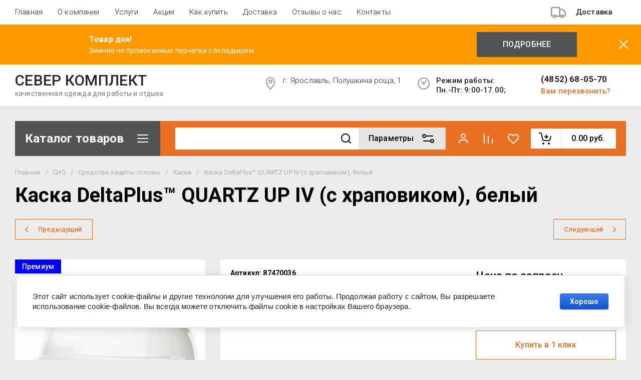

--- FILE ---
content_type: text/html; charset=utf-8
request_url: https://severcomplekt.ru/internet-magazin/product/3393412203
body_size: 63169
content:
<!doctype html>
<html lang="ru">
<head>
	<meta charset="utf-8">
	<meta name="robots" content="all">
	<link rel="preload" href="/g/libs/jquery/2.2.4/jquery-2.2.4.min.js" as="script">
	<title>Каска DeltaPlus™ QUARTZ UP IV (с храповиком), белый</title>
<!-- assets.top -->
<script src="/g/libs/nocopy/1.0.0/nocopy.for.all.js" ></script>
<!-- /assets.top -->

	<meta name="description" content="Каска DeltaPlus™ QUARTZ UP IV (с храповиком), белый">
	<meta name="keywords" content="Каска DeltaPlus™ QUARTZ UP IV (с храповиком), белый">
	<meta name="SKYPE_TOOLBAR" content="SKYPE_TOOLBAR_PARSER_COMPATIBLE">
	<meta name="viewport" content="width=device-width, initial-scale=1.0, maximum-scale=1.0, user-scalable=no">
	<meta name="format-detection" content="telephone=no">
	<meta http-equiv="x-rim-auto-match" content="none">
	
		
	
	
	
	<meta name="yandex-verification" content="61d5d5ae1f05cd82" />
<meta name="google-site-verification" content="8b2TFetg3AfX9PsAvnzN-0e8ttqNZiA6BEKnYpHujBA" />

            <!-- 46b9544ffa2e5e73c3c971fe2ede35a5 -->
            <script src='/shared/s3/js/lang/ru.js'></script>
            <script src='/shared/s3/js/common.min.js'></script>
        <link rel='stylesheet' type='text/css' href='/shared/s3/css/calendar.css' /><link rel='stylesheet' type='text/css' href='/shared/highslide-4.1.13/highslide.min.css'/>
<script type='text/javascript' src='/shared/highslide-4.1.13/highslide.packed.js'></script>
<script type='text/javascript'>
hs.graphicsDir = '/shared/highslide-4.1.13/graphics/';
hs.outlineType = null;
hs.showCredits = false;
hs.lang={cssDirection:'ltr',loadingText:'Загрузка...',loadingTitle:'Кликните чтобы отменить',focusTitle:'Нажмите чтобы перенести вперёд',fullExpandTitle:'Увеличить',fullExpandText:'Полноэкранный',previousText:'Предыдущий',previousTitle:'Назад (стрелка влево)',nextText:'Далее',nextTitle:'Далее (стрелка вправо)',moveTitle:'Передвинуть',moveText:'Передвинуть',closeText:'Закрыть',closeTitle:'Закрыть (Esc)',resizeTitle:'Восстановить размер',playText:'Слайд-шоу',playTitle:'Слайд-шоу (пробел)',pauseText:'Пауза',pauseTitle:'Приостановить слайд-шоу (пробел)',number:'Изображение %1/%2',restoreTitle:'Нажмите чтобы посмотреть картинку, используйте мышь для перетаскивания. Используйте клавиши вперёд и назад'};</script>
<link rel="icon" href="/favicon.ico" type="image/x-icon">
<link rel="apple-touch-icon" href="/touch-icon-iphone.png">
<link rel="apple-touch-icon" sizes="76x76" href="/touch-icon-ipad.png">
<link rel="apple-touch-icon" sizes="120x120" href="/touch-icon-iphone-retina.png">
<link rel="apple-touch-icon" sizes="152x152" href="/touch-icon-ipad-retina.png">
<meta name="msapplication-TileImage" content="/touch-w8-mediumtile.png"/>
<meta name="msapplication-square70x70logo" content="/touch-w8-smalltile.png" />
<meta name="msapplication-square150x150logo" content="/touch-w8-mediumtile.png" />
<meta name="msapplication-wide310x150logo" content="/touch-w8-widetile.png" />
<meta name="msapplication-square310x310logo" content="/touch-w8-largetile.png" />

<!--s3_require-->
<link rel="stylesheet" href="/g/basestyle/1.0.1/user/user.css" type="text/css"/>
<link rel="stylesheet" href="/g/basestyle/1.0.1/cookie.message/cookie.message.css" type="text/css"/>
<link rel="stylesheet" href="/g/basestyle/1.0.1/user/user.blue.css" type="text/css"/>
<script type="text/javascript" src="/g/basestyle/1.0.1/user/user.js" async></script>
<script type="text/javascript" src="/g/libs/jquery/2.2.4/jquery-2.2.4.min.js"></script>
<link rel="stylesheet" href="/g/basestyle/1.0.1/cookie.message/cookie.message.blue.css" type="text/css"/>
<script type="text/javascript" src="/g/basestyle/1.0.1/cookie.message/cookie.message.js" async></script>
<!--/s3_require-->

<!--s3_goal-->
<script src="/g/s3/goal/1.0.0/s3.goal.js"></script>
<script>new s3.Goal({map:{"78707":{"goal_id":"78707","object_id":"40086106","event":"submit","system":"metrika","label":"7bc304e7c865c70f","code":"anketa"},"115308":{"goal_id":"115308","object_id":"40085906","event":"submit","system":"metrika","label":"00078cc7d905f88d","code":"anketa"}}, goals: [], ecommerce:[]});</script>
<!--/s3_goal-->
	
	



	
	<script type="text/javascript" src="/g/shop2v2/default/js/shop2v2-plugins.js"></script>

	<script type="text/javascript" src="/g/shop2v2/default/js/shop2.2.min.js"></script>


	<script src="/g/templates/shop2/2.130.2/default-3/js/paginationscroll.js"></script>

<script type="text/javascript">shop2.init({"productRefs": {"2214484403":{"cml_gost_188364792":{"78270603":["3393412203"]}}},"apiHash": {"getPromoProducts":"005f2b62a71e23216a959ea655c93aba","getSearchMatches":"6d6911fa2d395b6e6e51f858d7fa859b","getFolderCustomFields":"22ef1e4949576fdea092e90fd119e2c8","getProductListItem":"7cd52bd6ee3c5770ceb168a443eb3289","cartAddItem":"8fb5fc10e461faef9325adad344098be","cartRemoveItem":"3db55f4e197ea2638bcfcb4ca130a707","cartUpdate":"80e1b0d889f301b6c3debbc99708de8a","cartRemoveCoupon":"54707f4abb25059edffcc4feaeeb06a7","cartAddCoupon":"68ed269f24275198b29bdab3b9880ec0","deliveryCalc":"657c1f7ddf46d86fcf5e27866f783132","printOrder":"6801b89e17393dcb3022d8788fd84dbb","cancelOrder":"96e411a0dabb1f8f13d88d9a81f52367","cancelOrderNotify":"bc70b056f01b2bf3b51f43a13558904c","repeatOrder":"100ed19385c45c5ec1e75f27021aae88","paymentMethods":"e779e03813a578c450ad173f27489dfe","compare":"e292b5122ed0ff6d44d276f5659f9717"},"hash": null,"verId": 45367,"mode": "product","step": "","uri": "/internet-magazin","IMAGES_DIR": "/d/","my": {"gr_schema_org":true,"gr_product_print":true,"gr_promo_actions":true,"gr_favorite":true,"gr_filter_extra_wrapper":true,"gr_product_share_title":"\u041f\u043e\u0434\u0435\u043b\u0438\u0442\u044c\u0441\u044f","gr_select_wrapper":true,"new_alias":"\u041d\u043e\u0432\u0438\u043d\u043a\u0430","special_alias":"\u0410\u043a\u0446\u0438\u044f","buy_alias":"\u0412 \u043a\u043e\u0440\u0437\u0438\u043d\u0443","buy_mod":true,"buy_kind":true,"on_shop2_btn":true,"show_sections":true,"lazy_load_subpages":true,"gr_amount_flag":true,"gr_collections_one_click":true,"gr_collections_params":false,"gr_collections_compare":true,"gr_collections_amount":true,"gr_collections_vendor":true,"gr_product_list_titles":true,"gr_product_list_title":true,"gr_product_list_price":true,"gr_product_list_amount":true,"gr_images_size":true,"gr_images_view":true,"gr_images_lazy_load":true,"gr_sliders_autoplay":true,"gr_one_click_btn":"\u041a\u0443\u043f\u0438\u0442\u044c \u0432 1 \u043a\u043b\u0438\u043a","gr_amount_min_top":true,"gr_options_more_btn":"\u0420\u0430\u0437\u043c\u0435\u0440","gr_product_options_more_btn":"\u0412\u0441\u0435 \u043f\u0430\u0440\u0430\u043c\u0435\u0442\u0440\u044b","gr_product_nav_prev":"\u041f\u0440\u0435\u0434\u044b\u0434\u0443\u0449\u0438\u0439","gr_product_nav_next":"\u0421\u043b\u0435\u0434\u0443\u044e\u0449\u0438\u0439","gr_product_quick_view":true,"gr_product_item_wrap":true,"gr_product_list_main":true,"gr_thumbs_vendor":true,"gr_thumbs_one_click":true,"gr_cart_titles":true,"gr_cart_auth_remodal":true,"gr_cart_coupon_remodal":false,"gr_cart_coupon_label":"\u041f\u0440\u043e\u043c\u043e\u043a\u043e\u0434:","gr_coupon_popup_btn":"\u041f\u0440\u0438\u043c\u0435\u043d\u0438\u0442\u044c \u043a\u0443\u043f\u043e\u043d","gr_cart_options_more_btn":"\u041f\u0430\u0440\u0430\u043c\u0435\u0442\u0440\u044b","gr_cart_registration_title":"\u041a\u0443\u043f\u0438\u0442\u044c \u0431\u0435\u0437 \u0440\u0435\u0433\u0438\u0441\u0442\u0440\u0430\u0446\u0438\u0438","gr_filter_remodal_btn":"\u0424\u0438\u043b\u044c\u0442\u0440","gr_filter_max_count":5,"gr_filter_remodal":true,"gr_filter_unwrap_sorting":false,"gr_filter_go_result":true,"gr_filter_color_btn":true,"gr_filter_placeholders":true,"gr_filter_range_slider":false,"gr_search_form_range_slider":false,"gr_sorting_popup":false,"gr_sorting_title":"\u0421\u043e\u0440\u0442\u0438\u0440\u043e\u0432\u0430\u0442\u044c","gr_sorting_default":"\u041f\u043e \u0443\u043c\u043e\u043b\u0447\u0430\u043d\u0438\u044e","gr_sorting_item_default":"\u041f\u043e \u0443\u043c\u043e\u043b\u0447\u0430\u043d\u0438\u044e","gr_sorting_by_price_desc":"\u0426\u0435\u043d\u0430 - \u0443\u0431\u044b\u0432\u0430\u043d\u0438\u0435","gr_sorting_by_price_asc":"\u0426\u0435\u043d\u0430 - \u0432\u043e\u0437\u0440\u0430\u0441\u0442\u0430\u043d\u0438\u0435","gr_sorting_by_name_desc":"\u041d\u0430\u0437\u0432\u0430\u043d\u0438\u0435 - \u042f-\u0410","gr_sorting_by_name_asc":"\u041d\u0430\u0437\u0432\u0430\u043d\u0438\u0435 - \u0410-\u042f","gr_show_price_in_pricelist":true,"gr_compare_head_assets_version":"global:shop2.2.130-7-compare-head-custom-assets.tpl","gr_responsive_tabs_2":true,"gr_main_blocks_ajax":false,"gr_collections_lazy":true,"gr_main_blocks_lazy":true,"gr_local_theme":false,"gr_selected_theme":7,"gr_folder_more_btn":"\u0415\u0449\u0435 \u043a\u0430\u0442\u0435\u0433\u043e\u0440\u0438\u0438","gr_folder_more_text":"\u0421\u043c\u043e\u0442\u0440\u0435\u0442\u044c \u0432\u0441\u0435","gr_compare_icons":true,"hide_share":true},"shop2_cart_order_payments": 5,"cf_margin_price_enabled": 0,"buy_one_click_api_url": "/-/x-api/v1/public/?method=form/postform&param[form_id]=40086106&param[tpl]=global:shop2.form.minimal.tpl&param[hide_title]=0&param[placeholdered_fields]=0","maps_yandex_key":"","maps_google_key":""});shop2.facets.enabled = true;</script>	
	
	<!--first img content-->
		
			    	    	    <link rel="preload" as="image" href="/thumb/2/m-ETr6wJ7qI2ZMAwb6yYRQ/750r750/d/kaska_deltaplus_quartz_up_iv_s_khrapovikom_belyy1.jpeg" />
		<!--first img content-->
	<!--first window style-->
	
	
		<style>
	
	.gr_hide_onload * {transition: none !important;}
	.gr_hide_onload *::after, .gr_hide_onload *::before {transition: none !important;}
	@media all and (max-width: 1024px) {.menu-top__inner.hide-first-window {display: none}} /*скрытые блоки*/
	.gr_lazy_load_block > * {display: none !important;} .favorite-not .gr-favorite-btn-wrapper {display: none !important;}
	
	
		/*Общие стили*/
		#search-result {display: none}
		.block_padding{padding:0 100px}@media all and (max-width: 1890px){.block_padding{padding:0 75px}}@media all and (max-width: 1380px){.block_padding{padding:0 60px}}@media all and (max-width: 1260px){.block_padding{padding:0 30px}}@media all and (max-width: 767px){.block_padding{padding:0 16px}}.block_width{margin:0 auto;max-width:1400px}@media all and (max-width: 1400px){.block_width{padding-left:30px;padding-right:30px}}@media all and (max-width: 768px){.block_width{padding-left:20px;padding-right:20px}}.mobile-panel__btn {display: none;}@media all and (max-width: px) {.mobile-panel__btn{display: flex;}}
		@media all and (max-width: 640px) {.site-container .main-top {display: none}}body{position:relative;min-width:320px;text-align:left;font-family:var(--font2);line-height:1.5; margin: 0;}.site__wrapper{min-height:100%;margin:auto;display:flex;flex-direction:column;overflow-x:hidden}.site-header{flex:none;z-index:105}.site-header__top{display:flex;position:relative}.site-header__bottom{display:flex;padding:15px 0}@media (max-width:640px){.site-header__bottom{padding:20px 0;flex-direction:column}}.site-header__bottom-left{width:400px}@media (max-width:768px){.site-header__bottom-left{width:350px}}@media (max-width:640px){.site-header__bottom-left{flex-direction:column;width:100%;display:flex;align-items:center}}.site-header__bottom-left.logo-left{display:flex;align-items:center}.site-header__bottom-right{display:flex;width:calc(100% - 400px);align-items:center;padding-top:0}@media (max-width:1260px){.site-header__bottom-right{padding-top:0;align-items:center}}@media (max-width:768px){.site-header__bottom-right{width:calc(100% - 350px)}}@media (max-width:640px){.site-header__bottom-right{width:100%}}.site-header__first-column{display:flex;width:calc(100% - 210px);justify-content:flex-end}@media (max-width:1260px){.site-header__first-column{flex-direction:column}}@media all and (max-width: 1023px) {.site-header__first-column {display: none;} .remodal .site-header__first-column {display: flex;}}@media (max-width:1023px){.site-header__first-column{width:100%}}.site-header__second-column{width:210px}@media (max-width:1023px){.site-header__second-column{display:flex;width:100%}}@media (max-width:640px){.site-header__second-column{justify-content:center}}@media (max-width:640px){.site-header__top_wrap{position:fixed;top:0;width:100%;z-index:100051}}@media (max-width:340px){.site-header__top_wrap{padding-right:10px}}@media (max-width:640px){.site-header__inner{padding-top:50px}}.menu-top{max-width:calc(100% - 450px);width:100%;z-index:3;display:flex;align-items:center}@media (max-width:1024px){.menu-top{max-width:100%;width:auto;margin-top:20px}}.menu-top__inner{display:flex;list-style:none;padding:0;margin:0;width:100%}@media (max-width:1024px){.menu-top__inner{flex-direction:column}}.menu-top__inner>li>a{white-space:nowrap}@media (max-width:1024px){.menu-top__inner>li>a{white-space:inherit}}.menu-top__inner li:first-child a{padding-left:0}@media (max-width:1024px){.menu-top__inner li:first-child a{padding:12px 20px}}.menu-top__inner li a{display:block;font-size:15px; line-height: 1.33; padding:15px;font-weight:300;letter-spacing:.01em; font-size: 15px; line-height: 1.33; font-family: inherit;}@media (max-width:1024px){.menu-top__inner li a{padding:12px 20px}}.menu-top__inner li ul{display:none;position:absolute;list-style:none;margin:0;padding:0;min-width:150px;max-width:250px}@media (max-width:1024px){.menu-top__inner li ul{position:relative;margin-left:10px}.menu-top__inner li ul.opened{display:block}}.menu-top__inner li ul li a{padding:15px 20px}.menu-top__inner li ul li:first-child a{padding:15px 20px}.menu-top__inner li ul li{position:relative}.menu-top__inner li ul li ul{left:100%;top:0}@media (max-width:1024px){.menu-top__inner li ul li ul{left:0}}.menu-top__inner .row-menu-btn .row-menu-container{position:absolute;z-index:3;list-style:none;padding:0}.menu-top__inner .row-menu-btn .row-menu-container li ul{left:auto;right:100%;max-width:200px}.menu-top__inner .row-menu-btn .row-menu-container li:first-child a{padding:15px}@media (max-width:1024px){.menu-top__inner .row-menu-btn .row-menu-container li:first-child a{padding:12px 20px}}.flags-top{margin-left:auto;width:450px;display:flex;justify-content:flex-end}@media (max-width:640px){.flags-top{display:none}}.flags-top__items{display:flex;align-items:center;width:auto;box-sizing:border-box;font-size:15px; line-height: 1;font-weight:var(--font1_500);margin-left:10px;min-width:150px;padding:5px 0}.flags-top__items span{letter-spacing:.01em;max-width:calc(100% - 44px)}.flags-top__items svg{margin-right:20px;height:30px;width:30px;}.site-logo{display:flex;margin-right:25px}@media (max-width:640px){.site-logo{margin-right:0}}@media (max-width:640px){.site-name{text-align:center;margin-top:10px}}.site-name__name{display:inline-block;font-size:22px; line-height: 1.12;font-weight:var(--font2_500);letter-spacing:.01em}.site-name__desc{display:block;font-size:18px; line-height: 1.36 ;font-weight:var(--font2_400);letter-spacing:.01em}.site-adress{position:relative;padding-left:40px;box-sizing:border-box;font-size:15px; line-height: 1.33;font-weight:var(--font1_300);display:block;margin-right:20px;max-width:50%}@media (max-width:1260px){.site-adress{max-width:none;margin-bottom:10px;min-height:30px}}@media (max-width:1023px){.site-adress{margin-bottom:10px}}@media (max-width:639px){.site-adress{display:flex;align-items:center}}.site-adress svg{position:absolute;height:30px;width:30px;left:0}.site-adress span{letter-spacing:.01em;display:block;margin-right:10px}.site-worktime{position:relative;padding-left:40px;box-sizing:border-box;display:block;width:auto}@media (max-width:1023px){.site-worktime{margin-bottom:10px}}@media (max-width:639px){.site-worktime{display:flex}}.site-worktime svg{position:absolute;height:30px;width:30px;left:0}.site-worktime__body{font-size:15px; line-height: 1.33;font-weight:500;letter-spacing:.01em;display:block;margin-right:30px}.site-contacts{position:relative;box-sizing:border-box;padding-left:0;display:flex}@media (max-width:1023px){.site-contacts{margin-left:auto;margin-right:20px;max-width:calc(100% - 50px)}}@media (max-width:640px){.site-contacts{margin-left:0;margin-right:0}}.site-contacts__left{width:calc(100% - 170px);display:flex;justify-content:flex-end;flex-wrap:wrap;margin-right:10px}@media (max-width:1023px){.site-contacts__left{width:100%;justify-content:flex-start;margin-bottom:10px}}.site-contacts__right{display:flex;flex-direction:column;justify-content:center;width:100%}.site-contacts__inner{display:flex;flex-direction:column}.site-contacts__inner .top_massager{display:flex;flex-wrap:wrap;width:170px;margin:4px 0 4px auto;justify-content:flex-start}@media (max-width:640px){.site-contacts__inner .top_massager{justify-content:center}}.site-contacts__inner .top_massager a{height:20px;margin-right:10px}.site-contacts__inner .top_massager a img{width:20px}.site-contacts svg{position:absolute;width:30px;height:30px;left:0;display:none}@media (max-width:1024px){.site-contacts svg{left:-40px}}.site-contacts__body{display:block;font-size: 17px; line-height: 1.12;font-weight:var(--font1_700);letter-spacing:.01em;width:170px;margin-left:auto}@media (max-width:640px){.site-contacts__body{text-align:center}}.site-contacts span{font-size: 15px; line-height: 1.33;font-weight:var(--font1_500);letter-spacing:.01em;cursor:pointer;width:170px;margin-left:auto;margin-top:5px}@media (max-width:640px){.site-contacts span{text-align:center}}.contact-more{display:none;cursor:pointer;font-weight:var(--font1_700)}@media (max-width:1023px){.contact-more{display:block}}@media (max-width:640px){.contact-more{font-size:16px;width:40px;height:40px;display:flex;align-items:center;justify-content:center}}.site-container{flex:1 0 auto;padding:30px 0}@media (max-width:640px){.site-container{padding-top:0}}.site-container__inner{display:flex;flex-wrap:wrap}.main-top{width:100%;display:flex;align-items:center}@media (max-width:640px){.main-top{width:auto;margin-left:auto}}.main-top__category{display:flex;height:100%}@media (max-width:1024px){.main-top__category{display:none}}.main-top__category-title{position:relative;padding:5px 50px 5px 20px;width:100%;box-sizing:border-box;width:328px;box-sizing:border-box;display:flex;align-items:center}@media (max-width:1280px){.main-top__category-title{width:290px}}.main-top__category-title svg{position:absolute;right:20px;top:50%;margin-top:-15px;width:30px;height:30px}.main-top__category-title span{font-size:24px; line-height: 1.2 ;font-weight: 700;letter-spacing:.01em}.main-top__panels{width:calc(100% - 328px);display:flex;align-items:center;padding:13px 20px 13px 30px;box-sizing:border-box}@media (max-width:1280px){.main-top__panels{width:calc(100% - 290px)}}@media (max-width:1024px){.main-top__panels{width:100%;padding-left:20px}}@media (max-width:640px){.main-top__panels{padding:0;display:flex}}.main-top__panels .contact-more{display:none}@media (max-width:640px){.main-top__panels .contact-more{display:flex}}.main-top__search-panel{display:flex;align-items:center;position:relative;width:calc(100% - 340px)}@media (max-width:640px){.main-top__search-panel{width:auto}}.main-top__auth-panel{margin-left:auto}.site .search-block__wrap{display:flex;width:100%}.site .search-block{display:flex;width:100%}.site .search-block__inner{width:calc(100% - 174px)}@media (max-width:768px){.site .search-block__inner{width:calc(100% - 44px)}}@media (max-width:640px){.site .search-block__inner{width:100%;position:relative}}.site .search-block__input{width:100%;border:0;padding:13px 0 12px 20px;font-size:14px; line-height:  1.4 ;letter-spacing:.01em;margin-right:0;font-weight:300}@media (max-width:640px){.site .search-block__input{border:none;margin-right:0;padding-right:50px}}.site .search-block__btn{border:0;font-size:0;position:relative;padding:0 0 0 10px}@media (max-width:640px){.site .search-block__btn{position:absolute;right:10px;top:50%;margin-top:-15px}}.site .search-block__btn svg{width:30px;height:30px;margin-right:10px}@media (max-width:640px){.site .search-block__btn svg{margin-right:0}}.search-form-btn{padding:10px 50px 10px 20px;box-sizing:border-box;position:relative;cursor:pointer;width:174px;box-sizing:border-box}@media (min-width:641px){.search-form-btn{margin-left:auto}}@media (max-width:768px){.search-form-btn{width:0;padding:10px 30px 10px 15px}}@media (max-width:640px){.search-form-btn{padding:10px 20px}}.search-form-btn span{letter-spacing:.01em;font-size:16px; line-height: 1.25; font-weight: 500}@media (max-width:768px){.search-form-btn span{font-size:0}}.search-form-btn svg{position:absolute;right:20px;top:50%;width:30px;height:30px;margin-top:-15px}@media (max-width:768px){.search-form-btn svg{right:10px}}@media (max-width:640px){.search-form-btn svg{right:50%;margin-right:-15px}}.search-form-btn svg.desktop{display:block}.search-form-btn svg.mobile{display:none}.login-form-btn{cursor:pointer;display:flex;align-items:center;position:relative;padding:15px;margin:0 20px}@media (max-width:640px){.login-form-btn{padding:20px;margin:0}}.login-form-btn span{letter-spacing:.01em;font-size:16px; line-height: 1.25;;font-size:0;font-weight:500}@media (max-width:640px){.login-form-btn span{font-size:0}}.login-form-btn svg{position:absolute;left:50%;top:50%;height:30px;width:30px;margin:0;margin-top:-15px;margin-left:-15px}.compare_item{position:relative;margin-right:20px;width:30px;height:30px}.compare_item a:nth-child(n+2){display:none}@media (max-width:640px){.compare_item.header-modules__item{display:flex;justify-content:center}}.compare_item a{pointer-events:none;display:flex;align-items:center;justify-content:center;height:100%;width:100%}@media (max-width:640px){.compare_item{margin:0 5px}}.compare_item .active{pointer-events:inherit}.compare_item .active .gr-compare-btn-amount{display:inline-block}.compare_item .gr-compare-btn-amount{display:none;position:absolute;right:-9px;height:auto;font-size:10px;min-width:18px;min-height:18px;line-height:18px;text-align:center;z-index:1;top:0;letter-spacing:0}.compare_item svg{width:30px;height:30px}.favorite_item{margin-right:20px;position:relative;width:30px;height:30px}@media (max-width:640px){.favorite_item{margin:0 5px}}.favorite_item .favorite-block{display:flex;align-items:center;width:100%;height:100%}@media (max-width:640px){.favorite_item .favorite-block{display:flex;justify-content:center}}.favorite_item .favorite-block a{pointer-events:none;display:flex;align-items:center;justify-content:center;height:100%;width:100%}.favorite_item .favorite-block.is-null a{pointer-events:none;display:flex;align-items:center;justify-content:space-between;height:100%;width:100%}.favorite_item .favorite-block.is-null a .favorite-count{display:none}.favorite_item .favorite-block .favorite-count{display:block;position:absolute;right:-9px;height:auto;font-size:10px;min-width:18px;min-height:18px;line-height:18px;text-align:center;display:inline-block;z-index:1;letter-spacing:0;top:0}.favorite_item .favorite-block svg{width:30px;height:30px}.main-top .main-top__cart-panel .gr-cart-preview{font-size:0}.main-top .main-top__cart-panel .gr-cart-preview a,.main-top .main-top__cart-panel .gr-cart-popup-btn{position:relative;padding:10px 10px 10px 65px;width:170px;font-size:16px; line-height:1.2;font-weight:500;box-sizing:border-box;display:block;text-align:center}@media (max-width:640px){.main-top .main-top__cart-panel .gr-cart-preview a,.main-top .main-top__cart-panel .gr-cart-popup-btn{width:0;padding:10px 20px;line-height:0}}.main-top .main-top__cart-panel .gr-cart-preview a:after,.main-top .main-top__cart-panel .gr-cart-popup-btn:after{content:"";position:absolute;height:100%;width:1px;left:60px;top:0;opacity:.1}@media (max-width:640px){.main-top .main-top__cart-panel .gr-cart-preview a:after,.main-top .main-top__cart-panel .gr-cart-popup-btn:after{display:none}}.main-top .main-top__cart-panel .gr-cart-preview a:active:before,.main-top .main-top__cart-panel .gr-cart-popup-btn:active:before{opacity:0}.main-top .main-top__cart-panel .gr-cart-preview a svg,.main-top .main-top__cart-panel .gr-cart-popup-btn svg{position:absolute;left:15px;top:50%;margin-top:-15px;width:30px;height:30px}@media (max-width:640px){.main-top .main-top__cart-panel .gr-cart-preview a svg,.main-top .main-top__cart-panel .gr-cart-popup-btn svg{left:8px}}.main-top .main-top__cart-panel .gr-cart-preview a .gr-cart-total-sum,.main-top .main-top__cart-panel .gr-cart-popup-btn .gr-cart-total-sum{letter-spacing:.01em;font-size:16px; line-height: 1.25 ;font-weight:500}@media (max-width:640px){.main-top .main-top__cart-panel .gr-cart-preview a .gr-cart-total-sum,.main-top .main-top__cart-panel .gr-cart-popup-btn .gr-cart-total-sum{font-size:0}}.main-top .main-top__cart-panel .gr-cart-preview a .gr-cart-total-amount,.main-top .main-top__cart-panel .gr-cart-popup-btn .gr-cart-total-amount{position:absolute;left:36px;right:auto;height:auto;top:50%;font-size:10px;min-width:18px;min-height:18px;margin-top:-17px;text-align:center;display:inline-block;line-height:18px;z-index:1;letter-spacing:0}@media (max-width:640px){.main-top .main-top__cart-panel .gr-cart-preview a .gr-cart-total-amount,.main-top .main-top__cart-panel .gr-cart-popup-btn .gr-cart-total-amount{left:25px}}.left-bar{width:328px}@media (min-width:1024px){.left-bar{z-index:102; }}@media (max-width:1280px){.left-bar{width:290px}}@media (max-width:1024px){.left-bar{width:100%;display: none;}}.folder-main__page .left-bar .form-subscription,.folder-main__page .left-bar .about-advantage,.folder-main__page .left-bar .about-shares{display:none!important}.shop-main__page .left-bar{display:none}.category-menu .more-folders{position:relative;padding:15px 2px 15px 20px;letter-spacing:.01em;font-size:17px; line-height:1.1;font-weight:500;border-top:solid 1px transparent;border-cursor:pointer;display:none}.category-menu .large-number+.more-folders{display:block}.category-menu__inner{list-style:none;padding:0;margin:0}.category-menu__inner.colyc li:nth-child(n+10){display:none}.category-menu__inner li{position:relative}@media (max-width:1024px){.category-menu__inner li:first-child a{border-top:1px solid}}@media (max-width:1024px){.category-menu__inner li{position:initial}}.category-menu__inner li a{display:block;position:relative;padding:15px 40px 15px 20px;letter-spacing:.01em;font-size:17px; font-weight:500; line-height: 1.1;border-bottom:solid 1px transparent}.category-menu__inner li.sublevel>a .arrow{position:absolute;right:10px;top:50%;margin-top:-15px;width:30px;height:30px;z-index:2}.category-menu__inner li.sublevel ul{position:absolute;left:100%;margin-left:2px;top:0;visibility:hidden;opacity:0;transform:all .18s linear;height:0}@media (max-width:1024px){.category-menu__inner li.sublevel ul{opacity:1;visibility:visible;height:auto; display: block;}}.category-menu__inner li.sublevel ul.active{opacity:1;visibility:visible;height:auto}@media (min-width:1025px){.category-menu__inner li:last-child a{border-bottom:0}}.category-menu__inner li .parentItem{display:none}.category-menu__inner li ul{list-style:none;padding:0;margin:0}.category-menu__inner li ul a{padding-left:25px;font-weight:var(--font1_300);min-width:300px}@media (max-width:1280px){.category-menu__inner li ul a{min-width:250px}}@media (max-width:1024px){.category-menu__inner li ul a{font-weight:var(--font1_500);min-width:none}}.category-menu__inner li .waSlideMenu-back a{padding-left:50px;position:relative}.category-menu__inner li .waSlideMenu-back a:after{font-family:'icomoon';content:"\e912";font-size:9px;position:absolute;left:25px;top:50%;margin-top:-4.5px;transform:rotate(90deg);}.about-shares{margin-top:40px;width:100%;box-sizing:border-box}@media (max-width:640px){.about-shares{margin-top:30px}}.about-shares__top{position:relative;overflow:hidden}.about-shares__image-wrap{position:absolute;left:0;right:0;bottom:0;top:0}.about-shares__image-wrap:before{content:'';position:absolute;width:100%;height:100%}.about-shares__image{max-width:none;height:100%;width:100%;object-fit:cover;object-position:50% 50%}.about-shares__info{padding:50px 15px 30px;position:relative}.about-shares__title{display:block;font-size:32px; line-height: 0.9; font-weight: 700;letter-spacing:.01em;margin-bottom:16px}@media (max-width:1024px){.about-shares__title{text-align:center}}@media (max-width:480px){.about-shares__title{font-size:28px}}.about-shares__popup {font-size: 16px; line-height:  1.5;  font-weight: 500; padding: 12px 22px;} .about-shares__body{display:block;font-size:20px; line-height: 1.2;font-weight:300;padding-bottom:33px;letter-spacing:.01em;padding-right:40px}@media (max-width:1024px){.about-shares__body{text-align:center}}@media (max-width:480px){.about-shares__body{font-size:18px}}.mobile-panel__inner_mp{position:absolute;top:0;left:0;bottom:0;width:370px;max-width:100%;overflow:hidden;overflow-y:auto;padding-top:60px;transform: translate(-100%, 0);} .site-main{width:100%;max-width:calc(100% - 328px);padding:30px 0 0 30px;box-sizing:border-box}@media (max-width: 1280px){.site-main{max-width:calc(100% - 290px)}}@media (max-width: 1024px){.site-main{max-width:100%;padding:0}}@media (max-width: 640px){.site-main{padding-top:0}}.site-main.not-bar{padding-left:0;width:100%;max-width:100%}.top-slider{position:relative}.top-slider__inner:not(.tns-slider){display:flex;overflow:hidden;white-space:nowrap}.top-slider__inner:not(.tns-slider) .top-slider__item{min-width:100%;white-space:normal}.top-slider__item{position:relative}.top-slider__img{position:absolute;z-index:1;display:block;left:0;right:0;top:0;bottom:0}.top-slider__img img{height:100%;width:100%;object-fit:cover;object-position:50% 50%}.top-slider__info{padding:40px;display:flex;flex-wrap:wrap;align-items:flex-start;flex-direction:column;justify-content:center;text-decoration:none;z-index:2;position:relative;min-height:350px; box-sizing:border-box;}@media (max-width: 768px){.top-slider__info{min-height:320px}}@media (max-width: 640px){.top-slider__info{min-height:250px;justify-content:flex-end;padding:20px 30px 40px}}.top-slider__title{display:block;margin-bottom:7px;font-size: 45px;line-height:1.15;  font-weight: 700;}@media (max-width: 640px) {.top-slider__title {font-size: 25px; line-height: 1.15 } }.top-slider__desc{display:inline-block;margin-right:60px;padding:0 0 28px; font-size: 18px; line-height: 1.16;}@media (max-width: 640px){.top-slider__desc{margin-right:0}}.top-slider__more{padding:15px 30px; font-size: 16px; line-height: 1.125;font-weight: 500;}@media (max-width: 640px){.top-slider__more{display:none}}.top-slider__mobile-link{display:none;position:absolute;left:0;right:0;top:0;bottom:0}@media (max-width: 640px){.top-slider__mobile-link{display:block}}.top-slider .tns-nav{margin:0;padding:0;list-style:none;font-size:0;position:absolute;bottom:30px;left:40px;z-index:2}@media (max-width: 480px){.top-slider .tns-nav{left:30px}}.top-slider .tns-nav button{outline:none;padding:0;width:10px;height:10px;border:none;overflow:hidden;display:inline-block;}.top-slider .tns-nav button.tns-nav-active{width:22px;height:10px}.top-slider .tns-controls{position:absolute;right:0;bottom:0}.top-slider .tns-controls button{width:60px;height:60px;box-shadow:none}@media (max-width: 767px){.top-slider .tns-controls button{width:44px;height:44px}.top-slider .tns-controls button svg{width:30px}}.gr-svg-icon {width: 30px; height: 30px;} .gr-svg-icon.gr_small_icon, .gr-svg-icon.gr_big_icon {display: none}.shop-folders{margin-top:30px}.shop-folders__title{position:relative;display:flex;margin-bottom:30px;align-items:center}.shop-folders__title .icon svg{width:19px}.shop-folders__title span{flex-wrap:wrap; font-weight: 700; font-size: 35px; line-height: 0.86;}@media (max-width: 480px){.shop-folders__title span{font-size:22px}}.shop-folders__category{display:flex;flex-wrap:wrap;margin:0 -15px;padding:0;list-style:none;letter-spacing:.01em}@media (max-width: 768px){.shop-folders__category{margin:0 -10px}}@media (max-width: 480px){.shop-folders__category{margin:0}}.shop-folders__category > li{width:calc(33.33% - 30px);margin:0 15px 30px;position:relative;flex-direction:column;display:none;overflow:hidden}@media (max-width: 768px){.shop-folders__category > li{width:calc(50% - 20px);margin:0 10px 20px}}@media (max-width: 480px){.shop-folders__category > li{width:100%;margin:0 0 20px}}.shop-folders__category > li:before{content:"";height:5px;width:100%;position:absolute;top:0;border-bottom-left-radius:0;border-bottom-right-radius:0}.shop-folders__category > li:nth-child(-n+6){display:flex}@media (max-width: 768px){.shop-folders__category > li:nth-child(-n+6){display:none}}@media (max-width: 768px){.shop-folders__category > li:nth-child(-n+4){display:flex}}@media (max-width: 480px){.shop-folders__category > li:nth-child(-n+4){display:none}}@media (max-width: 480px){.shop-folders__category > li:nth-child(-n+2){display:flex}}.shop-folders__category > li .title{font-size: 18px;line-height: 1.3; font-weight: 500; display:block;text-decoration:none;padding:25px 20px 10px;}.shop-folders__category > li ul{padding:0;margin:0;list-style:none;padding:0 20px 5px}.shop-folders__category > li ul a{display:flex;align-items:center;font-size:15px; line-height: 1.3;padding:11px 0;font-weight:300;justify-content:space-between;text-decoration:none}.shop-folders__category > li ul a span.shop-folders__counter{padding:2px 3px;height:22px;min-width:26px;text-align:center}.shop-folders__category > li ul.second_level li{display:none}.shop-folders__category > li ul.second_level li:nth-child(-n+3){display:block}.site-contacts__inner .top_massager a {width: 20px; font-size: 0px;min-height: 20px;}@media all and (max-width: 1024px) {.category-menu{display: none;} .mobile-panel .category-menu{display: block;}}
		
	{if $site.additional_work.timer_top || $smarty.cookies.pro_1701 || $smarty.cookies.gr_full_version}
		.timer-block.timer_bottom{position:fixed;left:0;right:0;bottom:0;z-index:1000}.timer-block__inner{position:relative;min-height:80px;padding:0 30px}@media (max-width: 1023px){.timer-block__inner{min-height:0}}@media (max-width: 767px){.timer-block__inner{padding:0 20px}}.timer-block__body{margin:0 auto;max-width:1024px;display:flex;padding:15px 0}@media (max-width: 1260px){.timer-block__body{max-width:100%;padding:15px 40px 15px 0}}@media (max-width: 1023px){.timer-block__body{flex-direction:column;padding:15px 0}}.timer-block__close{position:absolute;right:15px;top:50%}@media (max-width: 1260px){.timer-block__close{right:12px}}@media (max-width: 1023px){.timer-block__close{top:15px;margin-top:0}}@media (max-width: 767px){.timer-block__close{top:0;right:0;width:46px;height:46px}}.timer-block__close svg{display:none;width:20px;height:20px}@media (max-width: 767px){.timer-block__close svg{display:block}}.timer-block__close svg.gr_big_icon{width:30px;height:30px;display:block}@media (max-width: 767px){.timer-block__close svg.gr_big_icon{display:none}}.timer-block__close svg.gr_small_icon{display:none}.timer-block__left{margin-right:50px;flex:0 1 auto;display:flex;flex-direction:column}@media (max-width: 1260px){.timer-block__left{margin-right:30px}}@media (max-width: 1023px){.timer-block__left{margin:0;align-items:center}.timer-block__left + .timer-block__right{margin-top:10px}}.timer-block__right{display:flex;align-items:center;flex:1 1 auto}@media (max-width: 767px){.timer-block__right{flex-direction:column;padding-right:0;text-align:center}}.timer-block__date {line-height: 40px}.timer-block__date{margin:auto 0;display:flex;align-items:center}.timer-block__date .gr-timer-elem .gr-timer-number{display:block;text-align:center;font-size:20px;line-height:50px;width:50px;height:50px;border-radius:50%}@media (max-width: 767px){.timer-block__date .gr-timer-elem .gr-timer-number{width:40px;height:40px;line-height:40px;font-size:18px}}.timer-block__date .gr-timer-elem em{display:none}.timer-block__date .gr-timer-delim{margin:0 4px;font-size:0;width:2px;height:12px;opacity:.2}.timer-block__date .gr-timer-delim svg{width:2px;height:12px}.timer-block__date .gr-timer-delim svg.gr_small_icon{display:none}.timer-block__text{margin-right:auto}@media (max-width: 767px){.timer-block__text{width:100%;margin-right:0}}.timer-block__text + .timer-block__btn{margin-left:50px}@media (max-width: 1260px){.timer-block__text + .timer-block__btn{margin-left:30px}}@media (max-width: 767px){.timer-block__text + .timer-block__btn{margin-left:0;margin-top:10px}}.timer-block__title{font-size:16px;line-height:1.1;font-weight:var(--font1_700)}.timer-block__title + .timer-block__desc{padding-top:6px}.timer-block__desc{font-size:14px;line-height:1.2}.timer-block__btn{margin-left:auto;max-width:200px; display: flex;}@media (max-width: 767px){.timer-block__btn{max-width:100%;width:100%}}.timer-block__btn a{min-width:200px;max-width:200px; }@media (max-width: 1023px){.timer-block__btn a{min-width:160px}}@media (max-width: 767px){.timer-block__btn a{max-width:100%;min-width:100%}}.timer-block__close span {font-size: 0;}@media all and (max-width: 767px) {.timer-block__btn a{font-size: 13px; line-height: 1.125; padding: 16px 24px;}}
	{/if}
	 .top-slider__inner:not(.tns-slider) {	 display: flex;	 overflow: hidden;	 white-space: nowrap;} .top-slider__inner:not(.tns-slider) .top-slider__item {	 min-width: 100%;	 white-space: normal;}
		</style>
		
	
	
	<!--first window style-->
		    
		
			
			<script>
				createCookie('quick_load_style', 1, 1);
			</script>
	    
		<!-- styles -->
	
	
		    	<link rel="preload" as="style" href="/g/templates/shop2/2.130.2/130-7/themes/theme7/colors.css">
	    	<link rel="stylesheet" href="/g/templates/shop2/2.130.2/130-7/themes/theme7/colors.css">
		
	
	
		
			
	</head>

<body class="site gr_hide_onload  shop-main__page category-append ">
	
	
			
			<script>
			    var loadDeferredStyles = function() {
			    var addStylesNode = document.getElementById("deferred-styles");
			    var replacement = document.createElement("div");
			    replacement.innerHTML = addStylesNode.textContent;
			    document.body.appendChild(replacement)
			        addStylesNode.parentElement.removeChild(addStylesNode);
			    };
			    var raf = window.requestAnimationFrame || window.mozRequestAnimationFrame ||
			    window.webkitRequestAnimationFrame || window.msRequestAnimationFrame;
			    if (raf) raf(function() { window.setTimeout(loadDeferredStyles, 0); });
			    else window.addEventListener('load', loadDeferredStyles);
			</script>
		
			
	
	<div class="site__wrapper">
		
		<div class="mobile-panel">
			<div class="mobile-panel__inner_mp">
				<div class="mobile-panel__search">
				</div>
				<div class="mobile-panel__cloce_mp">
					<svg class="gr-svg-icon">
                        <use xlink:href="#icon_shop_close_small"></use>
                    </svg>
				</div>
				<div class="mobile-panel__wrap_mp">
					<nav class="mobile-panel__nav_cat_mp"></nav>
					<nav class="mobile-panel__nav_menu"></nav>
				</div>
			</div>
		</div>
		
		
		<header class="site-header">
			<div class="site-header__inner">
				<div class="site-header__top_wrap block_width">
					<div class="site-header__top">
					<div class="mobile-panel__btn">
						<svg class="gr-svg-icon">
						    <use xlink:href="#icon_site_burger"></use>
						</svg>
						<svg class="gr-svg-icon icon-cat-search">
						    <use xlink:href="#icon_site_catalog"></use>
						</svg>
					</div>
					<div class="menu-top hideOverflow">
						<ul class="menu-top__inner hide-first-window">
			                  			                      			                      			                          <li class="has active opened"><a href="/">Главная</a>
			                      			                      			                  			                      			                          			                                  </li>
			                              			                          			                      			                      			                          <li class="has"><a href="/o-nas">О компании</a>
			                      			                      			                  			                      			                          			                                  <ul>
			                              			                      			                      			                          <li class="has"><a href="/stati">Полезные статьи</a>
			                      			                      			                  			                      			                          			                                  <ul>
			                              			                      			                      			                          <li class=""><a href="/specodezhda1">Спецодежда</a>
			                      			                      			                  			                      			                          			                                  </li>
			                              			                          			                      			                      			                          <li class=""><a href="/uhod_za_specodezhdoy">Уход за спецодеждой</a>
			                      			                      			                  			                      			                          			                                  </li>
			                              			                          			                      			                      			                          <li class=""><a href="/tkani">Интересно знать!</a>
			                      			                      			                  			                      			                          			                                  </li>
			                              			                                      </ul>
			                                  </li>
			                              			                          			                      			                      			                          <li class=""><a href="/form-pr">Напишите нам</a>
			                      			                      			                  			                      			                          			                                  </li>
			                              			                          			                      			                      			                          <li class=""><a href="/vakansii">Вакансии</a>
			                      			                      			                  			                      			                          			                                  </li>
			                              			                                      </ul>
			                                  </li>
			                              			                          			                      			                      			                          <li class=""><a href="/uslugi-1">Услуги</a>
			                      			                      			                  			                      			                          			                                  </li>
			                              			                          			                      			                      			                          <li class=""><a href="/akcii">Акции</a>
			                      			                      			                  			                      			                          			                                  </li>
			                              			                          			                      			                      			                          <li class=""><a href="/usloviya-raboty">Как купить</a>
			                      			                      			                  			                      			                          			                                  </li>
			                              			                          			                      			                      			                          <li class=""><a href="/dostavka">Доставка</a>
			                      			                      			                  			                      			                          			                                  </li>
			                              			                          			                      			                      			                          <li class=""><a href="/otzyvy-o-nas">Отзывы о нас</a>
			                      			                      			                  			                      			                          			                                  </li>
			                              			                          			                      			                      			                          <li class=""><a href="/kontakt">Контакты</a>
			                      			                      			                  			                  </li>
			              </ul>
			              					</div>
					<div class="flags-top">
																		<a href="/dostavka" class="flags-top__devilery flags-top__items">
							<svg class="gr-svg-icon">
							    <use xlink:href="#icon_site_delivery"></use>
							</svg>
							<span class="flags-top__name">Доставка</span>
						</a>
											</div>
					<div class="mobile-icons__panel">
						
					</div>
					<div class="main-top__search" data-remodal-target="search-form" style="display: none">
						<svg class="gr-svg-icon">
						    <use xlink:href="#icon_shop_search"></use>
						</svg>										
					</div>
				</div>
				</div>
										<div class="timer-block" style="background-color: #ff9900" data-hide-time="0.0069444444444444">
		<div class="timer-block__inner">
			
						
			<div class="timer-block__body">
									<div class="timer-block__left">
													<div class="timer-block__date gr-timer" data-timer-end="30.09.2024 00:00">
								<span class="gr-timer-elem gr-timer-days">
								    <span class="gr-timer-number">00</span> <em>дни</em>
								</span>
								<span class="gr-timer-delim">
								    <svg class="gr-svg-icon">
								        <use xlink:href="#icon_shop_timer_dots"></use>
								    </svg>
								    <svg class="gr-svg-icon gr_small_icon">
								        <use xlink:href="#icon_shop_timer_dots_small"></use>
								    </svg>
								</span>
								<span class="gr-timer-elem">
								    <span class="gr-timer-number">00</span> <em>часы</em>
								</span>
								<span class="gr-timer-delim">
								    <svg class="gr-svg-icon">
								        <use xlink:href="#icon_shop_timer_dots"></use>
								    </svg><svg class="gr-svg-icon gr_small_icon">
								        <use xlink:href="#icon_shop_timer_dots_small"></use>
								    </svg>
								</span>
								<span class="gr-timer-elem">
								    <span class="gr-timer-number">00</span> <em>минуты</em>
								</span>
								<span class="gr-timer-delim">
								    <svg class="gr-svg-icon">
								        <use xlink:href="#icon_shop_timer_dots"></use>
								    </svg><svg class="gr-svg-icon gr_small_icon">
								        <use xlink:href="#icon_shop_timer_dots_small"></use>
								    </svg>
								</span>
								<span class="gr-timer-elem">
								    <span class="gr-timer-number">00</span> <em>секунды</em>
								</span>
							</div>
											</div>
													<div class="timer-block__right">
													<div class="timer-block__text">
																	<div class="timer-block__title">
										Товар дня!
									</div>
																									<div class="timer-block__desc">
										Зимние не промокаемые перчатки с вкладышем
									</div>
															</div>
																			<div class="timer-block__btn">
								<a href="https://severcomplekt.ru/internet-magazin/product/zimnie-ne-promokaemye-perchatki-s-vkladyshem"><span>ПОДРОБНЕЕ</span></a>
							</div>
											</div>
								<div class="timer-block__close">
					<span>
                        Закрыть
                        <i>
                        	<svg class="gr-svg-icon gr_big_icon">
	                            <use xlink:href="#icon_shop_close"></use>
	                        </svg>
	                        <svg class="gr-svg-icon">
	                            <use xlink:href="#icon_shop_close_small"></use>
	                        </svg>
	                        <svg class="gr-svg-icon gr_small_icon">
	                            <use xlink:href="#icon_shop_close_mini"></use>
	                        </svg>
                        </i>
                    </span>
				</div>
			</div>
		</div>
	</div>
								<div class="site-header__bottom_wrap block_width">
					<div class="site-header__bottom">
					<div class="site-header__bottom-left ">
												<div class="site-name">
																							<a href="https://severcomplekt.ru" class="site-name__name">СЕВЕР КОМПЛЕКТ</a>
																														<span class="site-name__desc">качественная одежда для работы и отдыха</span>
													</div>
					</div>
					<div class="site-header__bottom-right">
						<div class="site-header__first-column">
															<div class="site-adress">
									<svg class="gr-svg-icon">
									    <use xlink:href="#icon_site_location"></use>
									</svg>
									<span>г. Ярославль, Полушкина роща, 1</span>
								</div>
																						<div class="site-worktime">
									<svg class="gr-svg-icon">
									    <use xlink:href="#icon_shop_onrequest"></use>
									</svg>
									<span class="site-worktime__body">Режим работы:<br />
Пн.-Пт:  9:00-17.00;</span>
								</div>
													</div>
						<div class="site-header__second-column">
														<div class="site-contacts">
								<svg class="gr-svg-icon">
								    <use xlink:href="#icon_site_phone"></use>
								</svg>
								
								<div class="site-contacts__right">

																			<div class="site-contacts__inner">
											<a href="tel:(4852) 68-05-70" class="site-contacts__body">(4852) 68-05-70</a>
				                  													</div>
								    									
																	    
									<span data-remodal-target="phone-popup">Вам перезвонить?</span>
									
																		
								</div>
								
							</div>
							<div class="contact-more" data-remodal-target="other-contact"><span>
								<svg class="gr-svg-icon">
								    <use xlink:href="#icon_site_bottom_small"></use>
								</svg>
							</span>
								
							</div>
													</div>
						
					</div>
				</div>	
				</div>
							
			</div>
		</header>
		
		<div class="site-container">
			<div class="site-container__inner block_width">
				<div class="main-top">
					<div class="main-top__category">
						<div class="main-top__category-title">
							<span>Каталог товаров</span>
							<i>
								<svg class="gr-svg-icon">
								    <use xlink:href="#icon_site_burger"></use>
								</svg>
								<svg class="gr-svg-icon gr_small_icon">
								    <use xlink:href="#icon_site_burger_small"></use>
								</svg>
							</i>
						</div>
					</div>
					<div class="main-top__panels">
						<div class="main-top__search-panel">
							<div class="search-block__wrap">
																	<div class="search-block__inner">
										<div id="search-app-container">
<div id="search-app" class="hide_search_popup" v-on-clickaway="resetData">

	<form action="/internet-magazin/search" enctype="multipart/form-data" id="smart-search-block" class="search-block">
		<input type="hidden" name="gr_smart_search" value="1">
		<input autocomplete="off" v-bind:placeholder="placeholderValue" v-model="search_query" v-on:keyup="searchStart" type="text" name="search_text" class="search-block__input" id="smart-shop2-name">
		<button class="search-block__btn search_block_btn">
			<span>
				Найти
				<i>
					<svg class="gr-svg-icon">
					    <use xlink:href="#icon_shop_search_action"></use>
					</svg>
					<svg class="gr-svg-icon gr_small_icon">
					    <use xlink:href="#icon_shop_search_action_small"></use>
					</svg>
				</i>
			</span>
		</button>
	</form >
	<div id="search-result" class="custom-scroll scroll-width-thin scroll" v-if="(foundsProduct + foundsFolders + foundsVendors) > 0" v-cloak>
		<div class="search-result-top">
			<div class="search-result-left" v-if="foundsProduct > 0">
				<div class="result-products">
					<div class="products-search-title">Товары <span>{{foundsProduct}}</span></div>
					<div class="product-items">
						<div class="product-item" v-for='product in products'>
							<div class="product-image" v-if="product.image_url">
								<div class="product-image__container" :class="shop2SmartSearchSettings.shop2_img_size">
									<a v-bind:href="'/'+product.alias">
										<img v-if="shop2SmartSearchSettings.shop2_img_view" class="gr_image_contain" v-bind:src="product.image_url" v-bind:alt="product.name" v-bind:title="product.name">
										<img v-else v-bind:src="product.image_url" v-bind:alt="product.name" v-bind:title="product.name">
									</a>
								</div>
							</div>
							
							<div class="product-image no-image" v-else>
								<div class="product-image__container">
									<a v-bind:href="'/'+product.alias"></a>
								</div>
							</div>
							
							<div class="product-text">
								<div class="product-name"><a v-bind:href="'/'+product.alias">{{product.name}}</a></div>
								
								<div class="product-text-price" v-if="shop2SmartSearchSettings.shop2_price_on_request && product.price == 0">
									<div class="price"><span>{{shop2SmartSearchSettings.shop2_text_price_on_request}}</span></div>
								</div>
								<div class="product-text-price" v-else>
									<div class="price-old" v-if="product.price_old > 0"><strong>{{product.price_old}}</strong> <span>{{shop2SmartSearchSettings.shop2_currency}}</span></div>
									<div class="price"><strong>{{product.price}}</strong> <span>{{shop2SmartSearchSettings.shop2_currency}}</span></div>
								</div>
								
							</div>
						</div>
					</div>
				</div>
			</div>
			<div class="search-result-right" v-if="foundsFolders > 0 || foundsVendors > 0">
				<div class="result-folders" v-if="foundsFolders > 0">
					<div class="folders-search-title">Категории <span>{{foundsFolders}}</span></div>
					<div class="folder-items">
						<div class="folder-item" v-for="folder in foldersSearch">
							<a v-bind:href="'/'+folder.alias" class="found-folder"><span>{{folder.folder_name}}</span></a>
						</div>
					</div>
				</div>
				<div class="result-vendors" v-if="foundsVendors > 0">	
					<div class="vendors-search-title">Производители <span>{{foundsVendors}}</span></div>
					<div class="vendor-items">
						<div class="vendor-item" v-for="vendor in vendorsSearch">
							<a v-bind:href="vendor.alias" class="found-vendor"><span>{{vendor.name}}</span></a>
						</div>
					</div>
				</div>
			</div>
		</div>
		<div class="search-result-bottom">
			<span class="search-result-btn"><span>Все результаты</span></span>
		</div>
	</div>
</div>
</div>
									</div>
									<div class="search-form-btn" data-remodal-target="search-form">
										<span>Параметры</span>
											<svg class="gr-svg-icon desktop">
												<use xlink:href="#icon_shop_adv_search"></use>
											</svg>
											<svg class="gr-svg-icon mobile">
											    <use xlink:href="#icon_shop_search"></use>
											</svg>										
									</div>
															</div>
						</div>
						<div class="main-top__auth-panel">
							<div class="login-form-btn" data-remodal-target="login-form">
								<i>
									<svg class="gr-svg-icon">
										<use xlink:href="#icon_shop_cabinet"></use>
									</svg>
								</i>
								<span>Кабинет</span>
							</div>
						</div>
													<div class="header-modules__item compare_item">
								<a href="/internet-magazin/compare" target="_blank" class="gr-compare-btn gr_compare_btn" >
									<span class="gr-compare-btn-amount">0</span>
										<svg class="gr-svg-icon">
										    <use xlink:href="#icon_shop_compare"></use>
										</svg>
								</a>
							</div>
																			<div class="header-modules__item favorite_item">
								<div class="favorite-block not-user is-null">
									<a href="/internet-magazin/favorites">
										<span class="favorite-count">0</span>
										<svg class="gr-svg-icon">
										    <use xlink:href="#icon_shop_favorite"></use>
										</svg>
									</a>
								</div>
							</div>
												<div class="main-top__cart-panel">
																															
								
								<div class="gr-btn-1 pointer_events_none gr-cart-popup-btn" data-remodal-target="cart-preview-popup">
									<i>
										<svg class="gr-svg-icon">
										    <use xlink:href="#icon_shop_cart_add"></use>
										</svg>
									</i>
				                	
				                	<span class="gr-cart-total-amount hide">0</span>
				                	&nbsp;<span class="gr-cart-total-sum"><ins>0.00</ins> <span>руб.</span></span>
				                </div>
													</div>
					</div>
				</div>
				
				<div class="left-bar" >					
					<div class="category-menu">	
						<ul class="cat-menu category-menu__inner">
													         						         						         						         						    						         						              						              						                   <li data-f-name="Спецодежда" class="firstlevel sublevel"><a class="hasArrow" href="/internet-magazin/folder/351394003"><span class="arrow"></span><span>Спецодежда</span><span class="open_ul_span"></span></a>
						              						         						         						         						         						    						         						              						                   						                        <ul>
						                            <li class="parentItem"><a href="/internet-magazin/folder/351394003"><span>Спецодежда</span></a></li>
						                    							              						              						                   <li data-f-name="Спецодежда ЗИМНЯЯ" class="sublevel"><a class="hasArrow" href="/internet-magazin/folder/351394203"><span class="arrow"></span><span>Спецодежда ЗИМНЯЯ</span><span class="open_ul_span"></span></a>
						              						         						         						         						         						    						         						              						                   						                        <ul>
						                            <li class="parentItem"><a href="/internet-magazin/folder/351394203"><span>Спецодежда ЗИМНЯЯ</span></a></li>
						                    							              						              						                   <li data-f-name="Костюмы зимние" class=""><a class="" href="/internet-magazin/folder/351394403"><span class="arrow"></span><span>Костюмы зимние</span></a>
						              						         						         						         						         						    						         						              						                   						                        </li>
						                        						                   						              						              						                   <li data-f-name="Куртки зимние" class=""><a class="" href="/internet-magazin/folder/355998203"><span class="arrow"></span><span>Куртки зимние</span></a>
						              						         						         						         						         						    						         						              						                   						                        </li>
						                        						                   						              						              						                   <li data-f-name="Брюки и полукомбинезоны зимние" class=""><a class="" href="/internet-magazin/folder/355998403"><span class="arrow"></span><span>Брюки и полукомбинезоны зимние</span></a>
						              						         						         						         						         						    						         						              						                   						                        </li>
						                        						                   						              						              						                   <li data-f-name="Жилеты" class=""><a class="" href="/internet-magazin/folder/355998603"><span class="arrow"></span><span>Жилеты</span></a>
						              						         						         						         						         						    						         						              						                   						                        </li>
						                        						                             </ul></li>
						                        						                   						              						              						                   <li data-f-name="Спецодежда  ЛЕТНЯЯ" class="sublevel"><a class="hasArrow" href="/internet-magazin/folder/355998803"><span class="arrow"></span><span>Спецодежда  ЛЕТНЯЯ</span><span class="open_ul_span"></span></a>
						              						         						         						         						         						    						         						              						                   						                        <ul>
						                            <li class="parentItem"><a href="/internet-magazin/folder/355998803"><span>Спецодежда  ЛЕТНЯЯ</span></a></li>
						                    							              						              						                   <li data-f-name="Костюмы летние" class=""><a class="" href="/internet-magazin/folder/355999003"><span class="arrow"></span><span>Костюмы летние</span></a>
						              						         						         						         						         						    						         						              						                   						                        </li>
						                        						                   						              						              						                   <li data-f-name="Халаты, куртки" class=""><a class="" href="/internet-magazin/folder/355999203"><span class="arrow"></span><span>Халаты, куртки</span></a>
						              						         						         						         						         						    						         						              						                   						                        </li>
						                        						                   						              						              						                   <li data-f-name="Брюки, полукомбинезоны летние" class=""><a class="" href="/internet-magazin/folder/355999403"><span class="arrow"></span><span>Брюки, полукомбинезоны летние</span></a>
						              						         						         						         						         						    						         						              						                   						                        </li>
						                        						                             </ul></li>
						                        						                   						              						              						                   <li data-f-name="Спецодежда для защиты от повышенных температур" class=""><a class="" href="/internet-magazin/folder/356002003"><span class="arrow"></span><span>Спецодежда для защиты от повышенных температур</span></a>
						              						         						         						         						         						    						         						              						                   						                        </li>
						                        						                   						              						              						                   <li data-f-name="Спецодежда влагозащитная" class=""><a class="" href="/internet-magazin/folder/356000203"><span class="arrow"></span><span>Спецодежда влагозащитная</span></a>
						              						         						         						         						         						    						         						              						                   						                        </li>
						                        						                   						              						              						                   <li data-f-name="Спецодежда для охранных структур" class=""><a class="" href="/internet-magazin/folder/355999603"><span class="arrow"></span><span>Спецодежда для охранных структур</span></a>
						              						         						         						         						         						    						         						              						                   						                        </li>
						                        						                   						              						              						                   <li data-f-name="Спецодежда сигнальная" class=""><a class="" href="/internet-magazin/folder/356000003"><span class="arrow"></span><span>Спецодежда сигнальная</span></a>
						              						         						         						         						         						    						         						              						                   						                        </li>
						                        						                   						              						              						                   <li data-f-name="Спецодежда для медицины" class="sublevel"><a class="hasArrow" href="/internet-magazin/folder/356000403"><span class="arrow"></span><span>Спецодежда для медицины</span><span class="open_ul_span"></span></a>
						              						         						         						         						         						    						         						              						                   						                        <ul>
						                            <li class="parentItem"><a href="/internet-magazin/folder/356000403"><span>Спецодежда для медицины</span></a></li>
						                    							              						              						                   <li data-f-name="Медицинские халаты" class=""><a class="" href="/internet-magazin/folder/356000603"><span class="arrow"></span><span>Медицинские халаты</span></a>
						              						         						         						         						         						    						         						              						                   						                        </li>
						                        						                   						              						              						                   <li data-f-name="Медицинские костюмы" class=""><a class="" href="/internet-magazin/folder/356000803"><span class="arrow"></span><span>Медицинские костюмы</span></a>
						              						         						         						         						         						    						         						              						                   						                        </li>
						                        						                             </ul></li>
						                        						                   						              						              						                   <li data-f-name="Спецодежда для сферы услуг" class="sublevel"><a class="hasArrow" href="/internet-magazin/folder/356001003"><span class="arrow"></span><span>Спецодежда для сферы услуг</span><span class="open_ul_span"></span></a>
						              						         						         						         						         						    						         						              						                   						                        <ul>
						                            <li class="parentItem"><a href="/internet-magazin/folder/356001003"><span>Спецодежда для сферы услуг</span></a></li>
						                    							              						              						                   <li data-f-name="Халаты для сферы услуг" class=""><a class="" href="/internet-magazin/folder/356001203"><span class="arrow"></span><span>Халаты для сферы услуг</span></a>
						              						         						         						         						         						    						         						              						                   						                        </li>
						                        						                   						              						              						                   <li data-f-name="Костюмы для сферы услуг" class=""><a class="" href="/internet-magazin/folder/356001403"><span class="arrow"></span><span>Костюмы для сферы услуг</span></a>
						              						         						         						         						         						    						         						              						                   						                        </li>
						                        						                   						              						              						                   <li data-f-name="Фартуки для сферы услуг" class=""><a class="" href="/internet-magazin/folder/356001603"><span class="arrow"></span><span>Фартуки для сферы услуг</span></a>
						              						         						         						         						         						    						         						              						                   						                        </li>
						                        						                             </ul></li>
						                        						                   						              						              						                   <li data-f-name="Спецодежда для поваров и работников пищевой промышленности" class=""><a class="" href="/internet-magazin/folder/356001803"><span class="arrow"></span><span>Спецодежда для поваров и работников пищевой промышленности</span></a>
						              						         						         						         						         						    						         						              						                   						                        </li>
						                        						                   						              						              						                   <li data-f-name="Спецодежда для защиты от кислот и щелочей" class=""><a class="" href="/internet-magazin/folder/356002203"><span class="arrow"></span><span>Спецодежда для защиты от кислот и щелочей</span></a>
						              						         						         						         						         						    						         						              						                   						                        </li>
						                        						                   						              						              						                   <li data-f-name="Спецодежда для защиты от термических рисков электродуги" class=""><a class="" href="/internet-magazin/folder/356002603"><span class="arrow"></span><span>Спецодежда для защиты от термических рисков электродуги</span></a>
						              						         						         						         						         						    						         						              						                   						                        </li>
						                        						                   						              						              						                   <li data-f-name="Спецодежда для защиты от статического электричества" class=""><a class="" href="/internet-magazin/folder/356002803"><span class="arrow"></span><span>Спецодежда для защиты от статического электричества</span></a>
						              						         						         						         						         						    						         						              						                   						                        </li>
						                        						                   						              						              						                   <li data-f-name="Головные уборы" class=""><a class="" href="/internet-magazin/folder/356003003"><span class="arrow"></span><span>Головные уборы</span></a>
						              						         						         						         						         						    						         						              						                   						                        </li>
						                        						                   						              						              						                   <li data-f-name="Трикотажные изделия" class=""><a class="" href="/internet-magazin/folder/356003203"><span class="arrow"></span><span>Трикотажные изделия</span></a>
						              						         						         						         						         						    						         						              						                   						                        </li>
						                        						                             </ul></li>
						                        						                   						              						              						                   <li data-f-name="Спецобувь" class="firstlevel sublevel"><a class="hasArrow" href="/internet-magazin/folder/356003403"><span class="arrow"></span><span>Спецобувь</span><span class="open_ul_span"></span></a>
						              						         						         						         						         						    						         						              						                   						                        <ul>
						                            <li class="parentItem"><a href="/internet-magazin/folder/356003403"><span>Спецобувь</span></a></li>
						                    							              						              						                   <li data-f-name="Спецобувь ЛЕТО" class="sublevel"><a class="hasArrow" href="/internet-magazin/folder/356003603"><span class="arrow"></span><span>Спецобувь ЛЕТО</span><span class="open_ul_span"></span></a>
						              						         						         						         						         						    						         						              						                   						                        <ul>
						                            <li class="parentItem"><a href="/internet-magazin/folder/356003603"><span>Спецобувь ЛЕТО</span></a></li>
						                    							              						              						                   <li data-f-name="Ботинки летние" class=""><a class="" href="/internet-magazin/folder/356003803"><span class="arrow"></span><span>Ботинки летние</span></a>
						              						         						         						         						         						    						         						              						                   						                        </li>
						                        						                   						              						              						                   <li data-f-name="Сапоги летние" class=""><a class="" href="/internet-magazin/folder/356004003"><span class="arrow"></span><span>Сапоги летние</span></a>
						              						         						         						         						         						    						         						              						                   						                        </li>
						                        						                   						              						              						                   <li data-f-name="Полуботинки летние" class=""><a class="" href="/internet-magazin/folder/02-01-03-polubotinki-letnie"><span class="arrow"></span><span>Полуботинки летние</span></a>
						              						         						         						         						         						    						         						              						                   						                        </li>
						                        						                   						              						              						                   <li data-f-name="Сандалии" class=""><a class="" href="/internet-magazin/folder/02-01-04-sandalii"><span class="arrow"></span><span>Сандалии</span></a>
						              						         						         						         						         						    						         						              						                   						                        </li>
						                        						                             </ul></li>
						                        						                   						              						              						                   <li data-f-name="Спецобувь ЗИМА" class="sublevel"><a class="hasArrow" href="/internet-magazin/folder/356004203"><span class="arrow"></span><span>Спецобувь ЗИМА</span><span class="open_ul_span"></span></a>
						              						         						         						         						         						    						         						              						                   						                        <ul>
						                            <li class="parentItem"><a href="/internet-magazin/folder/356004203"><span>Спецобувь ЗИМА</span></a></li>
						                    							              						              						                   <li data-f-name="Ботинки" class=""><a class="" href="/internet-magazin/folder/356004403"><span class="arrow"></span><span>Ботинки</span></a>
						              						         						         						         						         						    						         						              						                   						                        </li>
						                        						                   						              						              						                   <li data-f-name="Валяная, ЭВА, комбинированная" class=""><a class="" href="/internet-magazin/folder/356004603"><span class="arrow"></span><span>Валяная, ЭВА, комбинированная</span></a>
						              						         						         						         						         						    						         						              						                   						                        </li>
						                        						                   						              						              						                   <li data-f-name="Сапоги зимние" class=""><a class="" href="/internet-magazin/folder/356004803"><span class="arrow"></span><span>Сапоги зимние</span></a>
						              						         						         						         						         						    						         						              						                   						                        </li>
						                        						                             </ul></li>
						                        						                   						              						              						                   <li data-f-name="Спецобувь медицинская и повседневная" class=""><a class="" href="/internet-magazin/folder/356005003"><span class="arrow"></span><span>Спецобувь медицинская и повседневная</span></a>
						              						         						         						         						         						    						         						              						                   						                        </li>
						                        						                   						              						              						                   <li data-f-name="Спецобувь термостойкая" class=""><a class="" href="/internet-magazin/folder/356005203"><span class="arrow"></span><span>Спецобувь термостойкая</span></a>
						              						         						         						         						         						    						         						              						                   						                        </li>
						                        						                   						              						              						                   <li data-f-name="Спецобувь для охранных структур" class=""><a class="" href="/internet-magazin/folder/356005403"><span class="arrow"></span><span>Спецобувь для охранных структур</span></a>
						              						         						         						         						         						    						         						              						                   						                        </li>
						                        						                   						              						              						                   <li data-f-name="Спецобувь влагозащитная" class=""><a class="" href="/internet-magazin/folder/356005603"><span class="arrow"></span><span>Спецобувь влагозащитная</span></a>
						              						         						         						         						         						    						         						              						                   						                        </li>
						                        						                             </ul></li>
						                        						                   						              						              						                   <li data-f-name="СИЗ" class="firstlevel sublevel"><a class="hasArrow" href="/internet-magazin/folder/356005803"><span class="arrow"></span><span>СИЗ</span><span class="open_ul_span"></span></a>
						              						         						         						         						         						    						         						              						                   						                        <ul>
						                            <li class="parentItem"><a href="/internet-magazin/folder/356005803"><span>СИЗ</span></a></li>
						                    							              						              						                   <li data-f-name="Комбинезоны защитные" class=""><a class="" href="/internet-magazin/folder/356006203"><span class="arrow"></span><span>Комбинезоны защитные</span></a>
						              						         						         						         						         						    						         						              						                   						                        </li>
						                        						                   						              						              						                   <li data-f-name="Средства защиты головы" class="sublevel"><a class="hasArrow" href="/internet-magazin/folder/356006603"><span class="arrow"></span><span>Средства защиты головы</span><span class="open_ul_span"></span></a>
						              						         						         						         						         						    						         						              						                   						                        <ul>
						                            <li class="parentItem"><a href="/internet-magazin/folder/356006603"><span>Средства защиты головы</span></a></li>
						                    							              						              						                   <li data-f-name="Каски" class=""><a class="" href="/internet-magazin/folder/356006803"><span class="arrow"></span><span>Каски</span></a>
						              						         						         						         						         						    						         						              						                   						                        </li>
						                        						                   						              						              						                   <li data-f-name="Каскетки" class=""><a class="" href="/internet-magazin/folder/356007003"><span class="arrow"></span><span>Каскетки</span></a>
						              						         						         						         						         						    						         						              						                   						                        </li>
						                        						                             </ul></li>
						                        						                   						              						              						                   <li data-f-name="Средства защиты лица и органов зрения" class="sublevel"><a class="hasArrow" href="/internet-magazin/folder/356007203"><span class="arrow"></span><span>Средства защиты лица и органов зрения</span><span class="open_ul_span"></span></a>
						              						         						         						         						         						    						         						              						                   						                        <ul>
						                            <li class="parentItem"><a href="/internet-magazin/folder/356007203"><span>Средства защиты лица и органов зрения</span></a></li>
						                    							              						              						                   <li data-f-name="Очки открытые" class=""><a class="" href="/internet-magazin/folder/356007403"><span class="arrow"></span><span>Очки открытые</span></a>
						              						         						         						         						         						    						         						              						                   						                        </li>
						                        						                   						              						              						                   <li data-f-name="Очки закрытые с прямой вентиляцией" class=""><a class="" href="/internet-magazin/folder/356007603"><span class="arrow"></span><span>Очки закрытые с прямой вентиляцией</span></a>
						              						         						         						         						         						    						         						              						                   						                        </li>
						                        						                   						              						              						                   <li data-f-name="Очки закрытые с непрямой вентиляцией" class=""><a class="" href="/internet-magazin/folder/356007803"><span class="arrow"></span><span>Очки закрытые с непрямой вентиляцией</span></a>
						              						         						         						         						         						    						         						              						                   						                        </li>
						                        						                   						              						              						                   <li data-f-name="Очки для газосварочных работ" class=""><a class="" href="/internet-magazin/folder/356008003"><span class="arrow"></span><span>Очки для газосварочных работ</span></a>
						              						         						         						         						         						    						         						              						                   						                        </li>
						                        						                   						              						              						                   <li data-f-name="Очки защитные специализированные" class=""><a class="" href="/internet-magazin/folder/356008203"><span class="arrow"></span><span>Очки защитные специализированные</span></a>
						              						         						         						         						         						    						         						              						                   						                        </li>
						                        						                   						              						              						                   <li data-f-name="Маски сварщика" class=""><a class="" href="/internet-magazin/folder/356008403"><span class="arrow"></span><span>Маски сварщика</span></a>
						              						         						         						         						         						    						         						              						                   						                        </li>
						                        						                   						              						              						                   <li data-f-name="Щитки защитные лицевые" class=""><a class="" href="/internet-magazin/folder/356008603"><span class="arrow"></span><span>Щитки защитные лицевые</span></a>
						              						         						         						         						         						    						         						              						                   						                        </li>
						                        						                             </ul></li>
						                        						                   						              						              						                   <li data-f-name="Средства защиты органов дыхания" class="sublevel"><a class="hasArrow" href="/internet-magazin/folder/356008803"><span class="arrow"></span><span>Средства защиты органов дыхания</span><span class="open_ul_span"></span></a>
						              						         						         						         						         						    						         						              						                   						                        <ul>
						                            <li class="parentItem"><a href="/internet-magazin/folder/356008803"><span>Средства защиты органов дыхания</span></a></li>
						                    							              						              						                   <li data-f-name="Респираторы" class=""><a class="" href="/internet-magazin/folder/356009003"><span class="arrow"></span><span>Респираторы</span></a>
						              						         						         						         						         						    						         						              						                   						                        </li>
						                        						                   						              						              						                   <li data-f-name="Полумаски и полнолицевые маски" class=""><a class="" href="/internet-magazin/folder/356009203"><span class="arrow"></span><span>Полумаски и полнолицевые маски</span></a>
						              						         						         						         						         						    						         						              						                   						                        </li>
						                        						                   						              						              						                   <li data-f-name="Противогазы" class=""><a class="" href="/internet-magazin/folder/356009403"><span class="arrow"></span><span>Противогазы</span></a>
						              						         						         						         						         						    						         						              						                   						                        </li>
						                        						                   						              						              						                   <li data-f-name="Самоспасатели" class=""><a class="" href="/internet-magazin/folder/356009603"><span class="arrow"></span><span>Самоспасатели</span></a>
						              						         						         						         						         						    						         						              						                   						                        </li>
						                        						                             </ul></li>
						                        						                   						              						              						                   <li data-f-name="Средства защиты органов слуха" class="sublevel"><a class="hasArrow" href="/internet-magazin/folder/356009803"><span class="arrow"></span><span>Средства защиты органов слуха</span><span class="open_ul_span"></span></a>
						              						         						         						         						         						    						         						              						                   						                        <ul>
						                            <li class="parentItem"><a href="/internet-magazin/folder/356009803"><span>Средства защиты органов слуха</span></a></li>
						                    							              						              						                   <li data-f-name="Вкладыши противошумные (беруши)" class=""><a class="" href="/internet-magazin/folder/356010003"><span class="arrow"></span><span>Вкладыши противошумные (беруши)</span></a>
						              						         						         						         						         						    						         						              						                   						                        </li>
						                        						                   						              						              						                   <li data-f-name="Наушники противошумные" class=""><a class="" href="/internet-magazin/folder/356010203"><span class="arrow"></span><span>Наушники противошумные</span></a>
						              						         						         						         						         						    						         						              						                   						                        </li>
						                        						                             </ul></li>
						                        						                   						              						              						                   <li data-f-name="Средства защиты от падений с высоты" class="sublevel"><a class="hasArrow" href="/internet-magazin/folder/356010403"><span class="arrow"></span><span>Средства защиты от падений с высоты</span><span class="open_ul_span"></span></a>
						              						         						         						         						         						    						         						              						                   						                        <ul>
						                            <li class="parentItem"><a href="/internet-magazin/folder/356010403"><span>Средства защиты от падений с высоты</span></a></li>
						                    							              						              						                   <li data-f-name="Привязи страховочные" class=""><a class="" href="/internet-magazin/folder/356010603"><span class="arrow"></span><span>Привязи страховочные</span></a>
						              						         						         						         						         						    						         						              						                   						                        </li>
						                        						                   						              						              						                   <li data-f-name="Привязи удерживающие" class=""><a class="" href="/internet-magazin/folder/356010803"><span class="arrow"></span><span>Привязи удерживающие</span></a>
						              						         						         						         						         						    						         						              						                   						                        </li>
						                        						                   						              						              						                   <li data-f-name="Стропы" class=""><a class="" href="/internet-magazin/folder/356011003"><span class="arrow"></span><span>Стропы</span></a>
						              						         						         						         						         						    						         						              						                   						                        </li>
						                        						                   						              						              						                   <li data-f-name="Веревки" class=""><a class="" href="/internet-magazin/folder/356011203"><span class="arrow"></span><span>Веревки</span></a>
						              						         						         						         						         						    						         						              						                   						                        </li>
						                        						                   						              						              						                   <li data-f-name="Блокирующие устройства" class=""><a class="" href="/internet-magazin/folder/356011403"><span class="arrow"></span><span>Блокирующие устройства</span></a>
						              						         						         						         						         						    						         						              						                   						                        </li>
						                        						                   						              						              						                   <li data-f-name="Гибкие анкерные линии" class=""><a class="" href="/internet-magazin/folder/356011603"><span class="arrow"></span><span>Гибкие анкерные линии</span></a>
						              						         						         						         						         						    						         						              						                   						                        </li>
						                        						                   						              						              						                   <li data-f-name="Вспомогательное оборудование" class=""><a class="" href="/internet-magazin/folder/356011803"><span class="arrow"></span><span>Вспомогательное оборудование</span></a>
						              						         						         						         						         						    						         						              						                   						                        </li>
						                        						                             </ul></li>
						                        						                   						              						              						                   <li data-f-name="Защита кожи" class="sublevel"><a class="hasArrow" href="/internet-magazin/folder/356012003"><span class="arrow"></span><span>Защита кожи</span><span class="open_ul_span"></span></a>
						              						         						         						         						         						    						         						              						                   						                        <ul>
						                            <li class="parentItem"><a href="/internet-magazin/folder/356012003"><span>Защита кожи</span></a></li>
						                    							              						              						                   <li data-f-name="Защита кожи" class=""><a class="" href="/internet-magazin/folder/356012203"><span class="arrow"></span><span>Защита кожи</span></a>
						              						         						         						         						         						    						         						              						                   						                        </li>
						                        						                   						              						              						                   <li data-f-name="Очистка кожи" class=""><a class="" href="/internet-magazin/folder/356012403"><span class="arrow"></span><span>Очистка кожи</span></a>
						              						         						         						         						         						    						         						              						                   						                        </li>
						                        						                   						              						              						                   <li data-f-name="Уход за кожей" class=""><a class="" href="/internet-magazin/folder/356012603"><span class="arrow"></span><span>Уход за кожей</span></a>
						              						         						         						         						         						    						         						              						                   						                        </li>
						                        						                   						              						              						                   <li data-f-name="Дозирующие системы" class=""><a class="" href="/internet-magazin/folder/356012803"><span class="arrow"></span><span>Дозирующие системы</span></a>
						              						         						         						         						         						    						         						              						                   						                        </li>
						                        						                             </ul></li>
						                        						                   						              						              						                   <li data-f-name="Аптечки медицинские" class=""><a class="" href="/internet-magazin/folder/356013003"><span class="arrow"></span><span>Аптечки медицинские</span></a>
						              						         						         						         						         						    						         						              						                   						                        </li>
						                        						                   						              						              						                   <li data-f-name="Диэлектрические средства безопасности" class=""><a class="" href="/internet-magazin/folder/356013203"><span class="arrow"></span><span>Диэлектрические средства безопасности</span></a>
						              						         						         						         						         						    						         						              						                   						                        </li>
						                        						                   						              						              						                   <li data-f-name="Одноразовые средства защиты" class=""><a class="" href="/internet-magazin/folder/356006403"><span class="arrow"></span><span>Одноразовые средства защиты</span></a>
						              						         						         						         						         						    						         						              						                   						                        </li>
						                        						                   						              						              						                   <li data-f-name="Защита коленей" class=""><a class="" href="/internet-magazin/folder/356013403"><span class="arrow"></span><span>Защита коленей</span></a>
						              						         						         						         						         						    						         						              						                   						                        </li>
						                        						                             </ul></li>
						                        						                   						              						              						                   <li data-f-name="Защита рук" class="firstlevel sublevel"><a class="hasArrow" href="/internet-magazin/folder/356013603"><span class="arrow"></span><span>Защита рук</span><span class="open_ul_span"></span></a>
						              						         						         						         						         						    						         						              						                   						                        <ul>
						                            <li class="parentItem"><a href="/internet-magazin/folder/356013603"><span>Защита рук</span></a></li>
						                    							              						              						                   <li data-f-name="Перчатки от механических воздействий" class=""><a class="" href="/internet-magazin/folder/356013803"><span class="arrow"></span><span>Перчатки от механических воздействий</span></a>
						              						         						         						         						         						    						         						              						                   						                        </li>
						                        						                   						              						              						                   <li data-f-name="Перчатки от повышенных температур" class=""><a class="" href="/internet-magazin/folder/356014603"><span class="arrow"></span><span>Перчатки от повышенных температур</span></a>
						              						         						         						         						         						    						         						              						                   						                        </li>
						                        						                   						              						              						                   <li data-f-name="Перчатки маслобензостойкие" class=""><a class="" href="/internet-magazin/folder/356014003"><span class="arrow"></span><span>Перчатки маслобензостойкие</span></a>
						              						         						         						         						         						    						         						              						                   						                        </li>
						                        						                   						              						              						                   <li data-f-name="Перчатки от химических воздействий" class=""><a class="" href="/internet-magazin/folder/356014203"><span class="arrow"></span><span>Перчатки от химических воздействий</span></a>
						              						         						         						         						         						    						         						              						                   						                        </li>
						                        						                   						              						              						                   <li data-f-name="Перчатки от пониженных температур" class=""><a class="" href="/internet-magazin/folder/356014803"><span class="arrow"></span><span>Перчатки от пониженных температур</span></a>
						              						         						         						         						         						    						         						              						                   						                        </li>
						                        						                   						              						              						                   <li data-f-name="Перчатки от вибрации" class=""><a class="" href="/internet-magazin/folder/356015203"><span class="arrow"></span><span>Перчатки от вибрации</span></a>
						              						         						         						         						         						    						         						              						                   						                        </li>
						                        						                   						              						              						                   <li data-f-name="Перчатки для защиты от порезов" class=""><a class="" href="/internet-magazin/folder/356014403"><span class="arrow"></span><span>Перчатки для защиты от порезов</span></a>
						              						         						         						         						         						    						         						              						                   						                        </li>
						                        						                   						              						              						                   <li data-f-name="Рукавицы" class=""><a class="" href="/internet-magazin/folder/356015403"><span class="arrow"></span><span>Рукавицы</span></a>
						              						         						         						         						         						    						         						              						                   						                        </li>
						                        						                             </ul></li>
						                        						                   						              						              						                   <li data-f-name="Рыбалка, охота, туризм" class="firstlevel sublevel"><a class="hasArrow" href="/internet-magazin/folder/rybalka-ohota-turizm"><span class="arrow"></span><span>Рыбалка, охота, туризм</span><span class="open_ul_span"></span></a>
						              						         						         						         						         						    						         						              						                   						                        <ul>
						                            <li class="parentItem"><a href="/internet-magazin/folder/rybalka-ohota-turizm"><span>Рыбалка, охота, туризм</span></a></li>
						                    							              						              						                   <li data-f-name="Термобелье, термоноски" class=""><a class="" href="/internet-magazin/folder/termobele-termonoski"><span class="arrow"></span><span>Термобелье, термоноски</span></a>
						              						         						         						         						         						    						    						         </li></ul>
						    						    </li>
						</ul>	
						<div class="more-folders" data-text="Еще категории"><span>Еще категории</span></div>
					</div>
															<div class="about-advantage gr_lazy_load_block" data-func="advantage">
						<span class="about-advantage__title">Почему мы?</span>
												<div class="about-advantage__item">
							<div class="about-advantage__body">
								<span class="about-advantage__img">
																	<svg xmlns="http://www.w3.org/2000/svg" width="64" height="64" viewBox="0 0 64 64"><path d="M52 15.1h-.8c-.6 0-1.4-.1-2.1-.2-2.2-.3-4.4-.7-6.5-1.4l-1.5-.6c-1.1-.4-2.1-.9-3-1.4-1.4-.8-2.6-1.6-3.6-2.4-.6-.5-1-.8-1.1-1l-1.2-1.3-1.4 1.1c-.1 0-.2.1-.3.2-.3.2-.6.4-.9.7-1 .7-2 1.4-3 2-.4.3-.9.6-1.3.8-1.2.7-2.2 1.3-3 1.6-.9.4-2.5.8-4.4 1.1-1.3.2-2.8.4-4.2.6-.5.1-1 .1-1.4.2-.2 0-.4 0-.5.1l-1.9.2.1 1.9v.5c0 .4.1.8.1 1.2.1 1.3.3 2.8.5 4.4.6 4.5 1.6 9.1 2.8 13.3C17.2 49.2 23.1 57 32 57c8.9 0 14.8-7.8 18.5-20.4.2-.8.5-1.6.7-2.4l.2-.6c.1-.5-.2-1.1-.7-1.2-.5-.1-1.1.2-1.2.7l-.3 1v.1C46.5 44.2 41.4 55 32 55c-17.6 0-20-37.9-20-37.9s7.7-.7 11-2.1c3.3-1.4 9-5.6 9-5.6s2.9 3.1 8.4 5.3S52 17.1 52 17.1s-.2 3-.9 7.4v.1l-.2 1c-.1.5.3 1.1.8 1.1.5.1 1.1-.3 1.1-.8l.1-.6c.1-.6.2-1.3.3-1.9.2-1.6.4-3.1.5-4.4 0-.5.1-.9.1-1.2v-.5l.1-2.1-1.9-.1zm-1.8 14.5a1 1 0 1 0 2 0 1 1 0 1 0-2 0zM21 22c.6 0 1-.4 1-1s-.4-1-1-1h-6.2l.2 2.2v.3c0 .3.1.6.1.9.1 1 .3 2.1.5 3.3.5 3.4 1.3 6.9 2.3 10.1 3 9.7 7.4 15.6 14.1 15.7 6.7 0 11.2-6 14.1-15.7 1-3.2 1.7-6.6 2.3-10.1.2-1.2.3-2.3.5-3.3 0-.4.1-.7.1-.9v-.3l.2-2.2H26c-.6 0-1 .4-1 1s.4 1 1 1h21s-2.4 28.5-15 28.5S17 22 17 22h4z"/></svg>
																</span>
								<span class="about-advantage__text"> 19 лет успешной работы</span>
							</div>
						</div>
												<div class="about-advantage__item">
							<div class="about-advantage__body">
								<span class="about-advantage__img">
																	<svg xmlns="http://www.w3.org/2000/svg" width="64" height="64" viewBox="0 0 64 64"><path d="M54.2 32.8l-11-2.1H43c-.3-.1-.7-.4-.9-.6l-5.7-9c-.5-.6-1.5-1.1-2.4-1.1H18c-.8 0-1.8.5-2.4 1.1L7.9 31.6c-.6.7-.8 1.8-.5 2.7l2.3 6.1c.4.9 1.3 1.6 2.3 1.6h1.1c.5 2.3 2.5 4 4.9 4s4.4-1.7 4.9-4h19.2c.5 2.3 2.5 4 4.9 4s4.4-1.7 4.9-4H53c1 0 2-.8 2.1-1.8l.7-5c.2-1.1-.5-2.2-1.6-2.4zM18 44c-1.7 0-3-1.3-3-3s1.3-3 3-3 3 1.3 3 3-1.3 3-3 3zm29 0c-1.4 0-2.6-1-2.9-2.3v-.2c0-.2-.1-.4-.1-.6s0-.4.1-.6v-.2C44.4 39 45.6 38 47 38s2.6 1 2.9 2.3v.2c0 .2.1.4.1.6s0 .4-.1.6v.2C49.6 43 48.4 44 47 44zm6.2-4.1c0 .1-.1.1-.1.1H52c-.5-2.3-2.5-4-4.9-4s-4.4 1.7-4.9 4H22.9c-.5-2.3-2.5-4-4.9-4s-4.4 1.7-4.9 4H12c-.1 0-.4-.2-.4-.3l-2.3-6.1c-.1-.2 0-.5.1-.7l7.7-10.5c.2-.2.7-.4.9-.4h16c.2 0 .7.2.9.4l4.9 7.6-8.2-1.6c-.5-.1-1.1.2-1.2.8-.1.5.2 1.1.8 1.2l22.7 4.4-.7 5.1zM26.6 28.7a1 1 0 1 0 2 0 1 1 0 1 0-2 0zM54 47H24c-.6 0-1 .4-1 1s.4 1 1 1h30c.6 0 1-.4 1-1s-.4-1-1-1zm-34 0H10c-.6 0-1 .4-1 1s.4 1 1 1h10c.6 0 1-.4 1-1s-.4-1-1-1z"/></svg>
																</span>
								<span class="about-advantage__text"> Логистика - точно и в срок</span>
							</div>
						</div>
												<div class="about-advantage__item">
							<div class="about-advantage__body">
								<span class="about-advantage__img">
																	<svg xmlns="http://www.w3.org/2000/svg" width="64" height="64" viewBox="0 0 64 64"><path d="M49 14h-1v-1c0-1.6-1.3-3-3-3H15c-1.6 0-3 1.3-3 3v34c0 1.6 1.3 3 3 3h1v1c0 1.6 1.3 3 3 3h30c1.6 0 3-1.3 3-3V17c0-1.6-1.3-3-3-3zM15 48c-.5 0-1-.5-1-1V13c0-.6.5-1 1-1h30c.5 0 1 .5 1 1v34c0 .6-.5 1-1 1H15zm35 3c0 .6-.5 1-1 1H19c-.5 0-1-.5-1-1v-1h27c1.6 0 3-1.3 3-3V16h1c.5 0 1 .5 1 1v34zM35 15h-6c-.5 0-1 .4-1 1s.4 1 1 1h6c.5 0 1-.4 1-1s-.4-1-1-1zm-10 1a1 1 0 1 0 2 0 1 1 0 1 0-2 0zm-1.4 5H20c-1.1 0-2 .9-2 2v3.7c0 .6.4 1 1 1s1-.4 1-1V23h3.6c.6 0 1-.4 1-1s-.5-1-1-1zm9.6 21h-5c-.6 0-1 .4-1 1s.4 1 1 1h5c.6 0 1-.4 1-1s-.4-1-1-1zM19 37.7c.6 0 1-.4 1-1v-5c0-.6-.4-1-1-1s-1 .4-1 1v5c0 .5.4 1 1 1zm4.2 4.3H20v-.3c0-.6-.4-1-1-1s-1 .4-1 1v.3c0 1.1.9 2 2 2h3.2c.6 0 1-.4 1-1s-.4-1-1-1zM40 21h-1.4c-.6 0-1 .4-1 1s.4 1 1 1H40v2.2c0 .6.4 1 1 1s1-.4 1-1V23c0-1.1-.9-2-2-2zm-6.4 0h-5c-.6 0-1 .4-1 1s.4 1 1 1h5c.6 0 1-.4 1-1s-.5-1-1-1zm7.4 8.2c-.6 0-1 .4-1 1v5c0 .6.4 1 1 1s1-.4 1-1v-5c0-.6-.4-1-1-1zm0 10c-.6 0-1 .4-1 1V42h-1.8c-.6 0-1 .4-1 1s.4 1 1 1H40c1.1 0 2-.9 2-2v-1.8c0-.6-.4-1-1-1z"/></svg>
																</span>
								<span class="about-advantage__text"> Гарантия лучшей цены</span>
							</div>
						</div>
												<div class="about-advantage__item">
							<div class="about-advantage__body">
								<span class="about-advantage__img">
																	<svg xmlns="http://www.w3.org/2000/svg" width="64" height="64" viewBox="0 0 64 64"><path d="M48.641 22.166a1 1-75.001 1 0 .518-1.932 1 1-75.001 1 0-.518 1.932zM51.9 25.2c0-.1 0-.2-.1-.3l-.4-.9c-.2-.5-.8-.8-1.3-.6-.5.2-.8.8-.6 1.3l.2.5c1.4 3.6 1.6 7.6.6 11.6C47.6 47 37.2 53.1 27.1 50.3 17 47.6 10.9 37.2 13.7 27.1 16.4 17 26.8 10.9 36.9 13.7c3.3.9 6.2 2.6 8.5 4.9l.5.5c.4.4 1 .4 1.4 0 .4-.4.4-1 0-1.4l-.1-.1-.3-.3-.2-.3-.1-.1c-2.5-2.4-5.6-4.2-9.1-5.1-11.2-3-22.7 3.6-25.7 14.8-3 11.2 3.6 22.7 14.8 25.7s22.7-3.6 25.7-14.8c1.1-4.2.9-8.4-.4-12.3zm-9.9.6L31.5 36.3 26.1 31c-.4-.4-1-.4-1.4 0-.4.4-.4 1 0 1.4l6.1 6.1c.2.2.5.3.7.3.3 0 .5-.1.7-.3l11.3-11.3c.4-.4.4-1 0-1.4-.4-.4-1.1-.4-1.5 0z"/></svg>
																</span>
								<span class="about-advantage__text"> Только качественные материалы</span>
							</div>
						</div>
											</div>
															<div class="form-subscription gr_lazy_load_block" data-func="formSubBlock">
													<svg width="36" height="36" xmlns="http://www.w3.org/2000/svg" viewBox="0 0 36 36"><path fill-rule="evenodd" clip-rule="evenodd" d="M27.818 3.811a.55.55 0 00-.94-.387c-4.081 4.06-8.12 6.53-14.21 6.53h-7.76c-.904 0-1.636.729-1.636 1.628v6.511c0 .9.732 1.628 1.636 1.628h7.758c.154 0 .306.002.458.005 5.844.121 9.783 2.576 13.753 6.525a.55.55 0 00.94-.387V3.811zm-3.254-2.69c2.409-2.395 6.527-.698 6.527 2.69v6.143c2.711 0 4.909 2.186 4.909 4.884 0 2.697-2.198 4.883-4.91 4.883v6.143c0 3.389-4.117 5.086-6.526 2.69-3.033-3.018-5.758-4.822-9.33-5.386l1.73 6.884c.76 3.022-1.537 5.948-4.667 5.948a4.807 4.807 0 01-4.668-3.625l-2.361-9.398h-.359C2.198 22.977 0 20.791 0 18.093v-6.511c0-2.697 2.198-4.884 4.91-4.884h7.757c4.93 0 8.187-1.885 11.897-5.576zM8.641 22.978l2.164 8.608c.17.681.786 1.16 1.492 1.16a1.532 1.532 0 001.493-1.903l-1.978-7.865h-3.17zm22.45-6.512a1.63 1.63 0 001.636-1.627c0-.9-.732-1.628-1.636-1.628v3.255z"/></svg>
												<span class="form-subscription__title">Хотите получать актуальные предложения?</span>						<span class="form-subscription__desc">Подписывайтесь</span>						
						
						
												
						
														<div class="form-subscription__form" data-form-get="/-/x-api/v1/public/?method=form/postform&param[form_id]=40083506&param[tpl]=global:shop2.form.minimal.tpl&param[hide_title]=1&param[placeholdered_fields]=1&param[policy_checkbox]=1">
															</div>
													
												
						
					</div>
									</div>	
								
				<main class="site-main  product_columns_4 not-bar">
					<div class="site-main__inner">
						
																								<div  class="site-path"><a href="/">Главная</a><span class='site-path__separator'>/</span><a href="/internet-magazin/folder/356005803">СИЗ</a><span class='site-path__separator'>/</span><a href="/internet-magazin/folder/356006603">Средства защиты головы</a><span class='site-path__separator'>/</span><a href="/internet-magazin/folder/356006803">Каски</a><span class='site-path__separator'>/</span>Каска DeltaPlus™ QUARTZ UP IV (с храповиком), белый</div>																									<h1>Каска DeltaPlus™ QUARTZ UP IV (с храповиком), белый</h1>
															
																		
												

																			<link rel="preload" as="style" href="/g/templates/shop2/2.130.2/default/css/shop2_less.css">
							<link rel="stylesheet" href="/g/templates/shop2/2.130.2/default/css/shop2_less.css">

																	<link rel="preload" as="style" href="/g/templates/shop2/2.130.2/130-7/css/theme.scss.css">
									<link rel="stylesheet" href="/g/templates/shop2/2.130.2/130-7/css/theme.scss.css">
															
	<div class="shop2-cookies-disabled shop2-warning hide"></div>
	
	
	
		
							
			
							
			
							
			
		
				
				
						    
    


	<div class="card-page">
	    <div class="card-page__top">
	        
	        	            <div class="card-nav">
	            <!--noindex-->
	                <a rel="nofollow" class="card-nav__btn" href="#" onclick="this['h'+'ref'] = '/internet-magazin/product/3393412203/prev';">
	                    <span>
	                        Предыдущий
	                        <i>
	                        	<svg class="gr-svg-icon">
		                            <use xlink:href="#icon_shop_card_prev"></use>
		                        </svg>
		                        <svg class="gr-svg-icon gr_small_icon">
		                            <use xlink:href="#icon_shop_card_prev_small"></use>
		                        </svg>
	                        </i>
	                    </span>
	                </a>
	            <!--/noindex-->
	            <!--noindex-->
	                <a rel="nofollow" class="card-nav__btn" href="#" onclick="this['h'+'ref'] = '/internet-magazin/product/3393412203/next';">
	                    <span>
	                        Следующий
	                        <i>
	                        	<svg class="gr-svg-icon">
		                            <use xlink:href="#icon_shop_card_next"></use>
		                        </svg>
		                        <svg class="gr-svg-icon gr_small_icon">
		                            <use xlink:href="#icon_shop_card_next_small"></use>
		                        </svg>
	                        </i>
	                    </span>
	                </a>
	            <!--/noindex-->
	            </div>
	        	
	        <form
	            method="post"
	            action="/internet-magazin?mode=cart&amp;action=add"
	            accept-charset="utf-8"
	            class="shop2-product">
	
	            <input type="hidden" name="kind_id" value="3393412203"/>
	            <input type="hidden" name="product_id" value="2214484403"/>
	            <input type="hidden" name="meta" value='{&quot;cml_gost_188364792&quot;:&quot;78270603&quot;}'/>
	            
	            	    
	            <div class="shop2-product__left">
	                <div class="card-slider card_slider_no_thumbs">
	                    <div class="card-slider__body">
	                        	                            <div class="product-flags">
	                                	                                	                                    <div class="product-flags__right">
	                                        	                                            	                                            	                                            	                                            	                                                	                                                    <div class="product-flags__item custom_item">
	                                                        <span style="background: #0000ff;" data-custom-bg="#0000ff">Премиум</span>
	                                                    </div>
	                                                	                                            	                                        	                                        	                                    </div>
	                                	                            </div>
	                         <!-- .product-flags -->
	                        
	                        	                        	
	                        <div class="card-slider__items card_slider_no_thumbs">
	                            <div class="card-slider__items-slider">
	                                <div class="card-slider__item">
	                                    <div class="card-slider__image gr_image_1x1">
	                                        	                                            <a href="/thumb/2/WTiHVGIBUabT5KttVXnuNw/r/d/kaska_deltaplus_quartz_up_iv_s_khrapovikom_belyy1.jpeg" class="gr-image-zoom">
                                                	<img src="/thumb/2/m-ETr6wJ7qI2ZMAwb6yYRQ/750r750/d/kaska_deltaplus_quartz_up_iv_s_khrapovikom_belyy1.jpeg"  class="gr_image_contain" alt="Каска DeltaPlus™ QUARTZ UP IV (с храповиком), белый" title="Каска DeltaPlus™ QUARTZ UP IV (с храповиком), белый" />
	                                            </a>
	                                        	                                    </div>
	                                </div>
	                                	                            </div>
	                        </div>
	                        
	                        	                        	                        
	                        	                    </div>
	                </div> <!-- .card-slider -->
	            </div>
	            <div class="shop2-product__right">
	                <div class="shop2-product-additional">
	                    <div class="shop2-product-additional__left">
	                        	                        
	                        	                        
	                        <div class="shop2-product-additional__top">
	                            
	
					
	
	
					<div class="shop2-product-article"><span>Артикул:</span> 87470036</div>
	
		                            	                            	                                <div class="gr-vendor-block">
	                                    <a href="/internet-magazin/vendor/deltaplus">DeltaPlus™</a>
	                                </div>
	                            	                            
	                            
                					                            
	                            
	                        </div>
	                        	                        

 
	
		
	
	                    </div>
	                    <div class="shop2-product-additional__right">
	                    		                        

	                        	                        
								                        <div class="form-additional">
	                        	<div class="form-additional__top">
		                        																															    <div class="gr-amount-flag has_amount">
										    											    	<span>В наличии <ins>1</ins></span>
										    </div>
																					                            		                                <div class="product-price">
		                                    		                                    			<div class="price-current price_on_request"><strong>Цена по запросу</strong></div>
			                                </div>
		                            	                            </div>
	                            	                                <div class="form-additional__btns">
	                                			                                    
				

	<div class="product-amount">
					<div class="amount-title">Количество<span>:</span></div>
																	<div class="shop2-product-amount">
				<button type="button" class="amount-minus">
					<svg class="gr-svg-icon">
					    <use xlink:href="#icon_shop_minus"></use>
					</svg>
					<svg class="gr-svg-icon gr_small_icon">
					    <use xlink:href="#icon_shop_minus_small"></use>
					</svg>
				</button>
				<input type="text" name="amount"  data-kind="3393412203" data-min="1" data-multiplicity="" maxlength="4" value="1" />
				<button type="button" class="amount-plus">
					<svg class="gr-svg-icon">
					    <use xlink:href="#icon_shop_plus"></use>
					</svg>
					<svg class="gr-svg-icon gr_small_icon">
					    <use xlink:href="#icon_shop_plus_small"></use>
					</svg>
				</button>
			</div>
						</div>
		                                    		                                        
	 
		<button class="shop-product-btn type-3 buy" type="submit" data-url="/internet-magazin/product/3393412203">
			<span>
									В корзину
					<i>
						<svg class="gr-svg-icon gr_big_icon">
						    <use xlink:href="#icon_shop_cart_add_big"></use>
						</svg>
						<svg class="gr-svg-icon">
						    <use xlink:href="#icon_shop_cart_add"></use>
						</svg>
						<svg class="gr-svg-icon gr_small_icon">
						    <use xlink:href="#icon_shop_cart_add_small"></use>
						</svg>
					</i>
							</span>
		</button>
	
<input type="hidden" value="Каска DeltaPlus™ QUARTZ UP IV (с храповиком), белый" name="product_name" data-product-folder-id="356006803" />
<input type="hidden" value="https://severcomplekt.ru/internet-magazin/product/3393412203" name="product_link" />		                                    	                                    	                                    <div class="clear">&nbsp;</div>
	                                    
	                                    	                                </div>
	                            	                                                        				                    			                            				                                <div class="buy-one-click buy_one_click" 
			                                	data-remodal-target="buy-one-click"
			                                	data-product-link="https://severcomplekt.ru/internet-magazin/product/3393412203" 
					                        	data-product-name="Каска DeltaPlus™ QUARTZ UP IV (с храповиком), белый"
			                                    data-api-url="/-/x-api/v1/public/?method=form/postform&param[form_id]=40086106&param[tpl]=global:shop2.form.minimal.tpl&param[hide_title]=0&param[placeholdered_fields]=0&param[product_name]=Каска DeltaPlus™ QUARTZ UP IV (с храповиком), белый">
			                                    Купить в 1 клик
			                                </div>
			                            		                            	                            	                            	                            
	                            				            	
	                            
			<div class="product-compare">
			<label class="gr-compare-plus">
									<svg class="gr-svg-icon">
						<use xlink:href="#icon_shop_compare_add"></use>
					</svg>
					<svg class="gr-svg-icon gr_small_icon">
						<use xlink:href="#icon_shop_compare_add_small"></use>
					</svg>
								<input type="checkbox" value="3393412203"/>
				К сравнению
			</label>
					</div>
		
	                            										<div class="gr-favorite-btn-wrapper">
		<label class="gr-favorite-btn">
			<span class="gr-favorite-btn__icon">
				<i class="gr-favorite-btn__add">
					<svg class="gr-svg-icon">
					    <use xlink:href="#icon_shop_favorite_add"></use>
					</svg>
					<svg class="gr-svg-icon gr_small_icon">
					    <use xlink:href="#icon_shop_favorite_add_small"></use>
					</svg>
				</i>
				<i class="gr-favorite-btn__added">
					<svg class="gr-svg-icon">
					    <use xlink:href="#icon_shop_favorite_added"></use>
					</svg>
					<svg class="gr-svg-icon gr_small_icon">
					    <use xlink:href="#icon_shop_favorite_added_small"></use>
					</svg>
				</i>
			</span>
							<span class="gr-favorite-btn__text">В избранное</span>
					</label>
   </div>
																
																
	                            	                            
	                            		                            <div class="gr-shop-print">
							            <div class="gr-shop-print__btn">
							            	<a href="https://severcomplekt.ru/internet-magazin/product/3393412203?print=1&products_only=1" target="_blank">
								            	<span>
								            		<ins>Распечатать</ins>
									            	<i>
														<svg class="gr-svg-icon">
														    <use xlink:href="#icon_shop_print"></use>
														</svg>
														<svg class="gr-svg-icon gr_small_icon">
														    <use xlink:href="#icon_shop_print_small"></use>
														</svg>
													</i>
									            </span>
								            </a>
							            </div>
						            </div>
	                            	                            	                        </div>
	                    </div>
	                </div>
	            </div>
	        </form ><!-- .shop2-product -->
	    </div>
	    
	    <div class="card-page__bottom">
	        
	        	        	




	<div id="product-tabs" class="shop-product-data">
								
								
									<h3>Описание</h3>
								
			
									<div class="shop-product-data__desc">

																																																<div class="desc-area html_block active-area r-tabs-state-active" id="shop2-tabs-2">
									<h2>Описание&nbsp; &nbsp; &nbsp; &nbsp; &nbsp; &nbsp; &nbsp; &nbsp; &nbsp; &nbsp; &nbsp; &nbsp; &nbsp; &nbsp; &nbsp; &nbsp; &nbsp; &nbsp; &nbsp; &nbsp; &nbsp; &nbsp; &nbsp; &nbsp; &nbsp; &nbsp; &nbsp; &nbsp; &nbsp; &nbsp; &nbsp; &nbsp; &nbsp; &nbsp;&nbsp;<img data-src="/upload/uf/28d/28df9c35da13d97412da0fb06195160f.png" src="https://www.f-tk.ru/upload/uf/28d/28df9c35da13d97412da0fb06195160f.png" style="width: 128px; height: 55px;" /></h2>

<p><br />
КАСКА:<br />
- защитная каска с регулируемой вентиляцией из полипропилена (PP) высокой плотности, устойчивая к УФ-лучам<br />
- внутренняя оснастка из полиамида: 3 текстильных ремня с 8 точками крепления<br />
- потовпитывающая вставка на лобовой части оголовья<br />
- карманы для крепления очков, наушников, щитков<br />
- регулируется по обхвату головы от 53 до 63 см&nbsp;при помощи инновационной системы затяжения&nbsp;&nbsp;ROTOR&reg;<br />
- две возможных позиции размещения на голове: высокая и низкая<br />
- стойкость к брызгам расплавленного металла<br />
- температурный диапазон применения касок от -&nbsp;50&deg;C до + 50&deg;C</p>

<h2>Характеристики</h2>

<table>
	<tbody>
		<tr>
			<th>Код ТН ВЭД:</th>
			<td>3924900009</td>
		</tr>
		<tr>
			<th>ТР/ТС:</th>
			<td>019/2011</td>
		</tr>
		<tr>
			<th>ГОСТ:</th>
			<td>EN 397-2012</td>
		</tr>
		<tr>
			<th>Вес (кг. за 1 шт.):</th>
			<td>0.45</td>
		</tr>
	</tbody>
</table>
								</div>
																				
								
								
				
								
				
                

			</div><!-- Product Desc -->
			</div>
	        
	        	        
	        	        
	        
        
        	<div class="shop-product-folders">
			<div class="shop-product-folders__title"><span>Находится в разделах</span></div>
			<div class="shop-product-folders__items"><a href="/internet-magazin/folder/356006803" class="shop-product-folders__item"><span>Каски<i><svg class="gr-svg-icon"><use xlink:href="#icon_shop_tag_arr"></use></svg><svg class="gr-svg-icon gr_small_icon"><use xlink:href="#icon_shop_tag_arr_small"></use></svg></i></span></a></div>
        </div>
    
	        
	        	        	
<div class="collections">
	<div class="collections__inner">
			</div>
</div>	        
	        	            <div class="remodal" data-remodal-id="buy-one-click" role="dialog" data-remodal-options="hashTracking: false">
	                <button data-remodal-action="close" class="remodal-close-btn">
	                    <span>
	                        Закрыть
	                        <i>
		                        <svg class="gr-svg-icon gr_big_icon">
		                            <use xlink:href="#icon_shop_close"></use>
		                        </svg>
		                        <svg class="gr-svg-icon">
		                            <use xlink:href="#icon_shop_close_small"></use>
		                        </svg>
		                        <svg class="gr-svg-icon gr_small_icon">
		                            <use xlink:href="#icon_shop_close_mini"></use>
		                        </svg>
	                        </i>
	                    </span>
	                </button>
	            </div>
	        	        
	        	    </div>
	</div>
	
			<div class="card-blocks">
																		<div class="card-block card-block-1">
							<div class="card-block-1__inner">
								<div class="card-block-1__header">Почему мы?</div>																	<div class="card-block-1__items">
																																	<div class="card-block-1__item">
																																								<div class="card-block-1__text">
															<div class="card-block-1__title" style="margin-top: 0;">Консультация</div>															<div class="card-block-1__desc">Напрямую от специалистов</div>														</div>
																									</div>
																																												<div class="card-block-1__item">
																																								<div class="card-block-1__text">
															<div class="card-block-1__title" style="margin-top: 0;">Выбор продукции</div>															<div class="card-block-1__desc">Более 7000 позиций</div>														</div>
																									</div>
																																												<div class="card-block-1__item">
																																								<div class="card-block-1__text">
															<div class="card-block-1__title" style="margin-top: 0;">Доставка в регионы</div>															<div class="card-block-1__desc">Транспортными компаниями</div>														</div>
																									</div>
																																												<div class="card-block-1__item">
																																								<div class="card-block-1__text">
															<div class="card-block-1__title" style="margin-top: 0;">Скидки и акции</div>															<div class="card-block-1__desc">Покупайте качественный товар по низкой цене</div>														</div>
																									</div>
																														</div>
															</div>
						</div>
																											<div class="card-block card-block-2">
							<div class="card-block-2__inner">
								<div class="card-block-2__header">Как заказать</div>																	<div class="card-block-2__items">
																																	<div class="card-block-2__item">
													<div class="card-block-2__num">1</div>
													<div class="card-block-2__text">
														<div class="card-block-2__title">Положите товар в корзину</div>														<div class="card-block-2__desc">Выберите понравившийся товар и добавьте его в корзину</div>													</div>
												</div>
																																												<div class="card-block-2__item">
													<div class="card-block-2__num">2</div>
													<div class="card-block-2__text">
														<div class="card-block-2__title">Зарегистрируйтесь</div>														<div class="card-block-2__desc">Или воспользуйтесь &quot;Купить в 1 клик&quot;</div>													</div>
												</div>
																																												<div class="card-block-2__item">
													<div class="card-block-2__num">3</div>
													<div class="card-block-2__text">
														<div class="card-block-2__title">Выбор доставки</div>																											</div>
												</div>
																																												<div class="card-block-2__item">
													<div class="card-block-2__num">4</div>
													<div class="card-block-2__text">
														<div class="card-block-2__title">Оплатите удобным способом</div>																											</div>
												</div>
																														</div>
															</div>
						</div>
																										
									</div>
		
		
				
					<div class="gr-back-btn">
				<a href="javascript:shop2.back()" class="shop2-btn shop2-btn-back">
					<span>
						Назад
						<i>
							<svg class="gr-svg-icon">
				                <use xlink:href="#icon_shop_return"></use>
				            </svg>
				            <svg class="gr-svg-icon gr_small_icon">
				                <use xlink:href="#icon_shop_return_small"></use>
				            </svg>
			            </i>
					</span>
				</a>
			</div>
		
	


		
		
		
    <div class="hide gr-agreement-link" style="display: none">
		<div class="gr-agreement-link__text">
			
			
					</div>
    </div>
	
	</div>
								
					<script>
					
						$(function(){
							if (shop2.mode == 'folder') {
								var $active_folder = $('.cat-menu .active_folder'),
									prev_href = $active_folder.closest('li').prev().find('>a').attr('href'),
									next_href = $active_folder.closest('li').next().find('>a').attr('href'),
									prev_text = $active_folder.closest('li').prev().data('f-name'),
									next_text = $active_folder.closest('li').next().data('f-name');
		 
								
								if (prev_text) {
									$(".folders-submenu").addClass('no_prev_btn');
								};
		 
								if (next_text) {
									$(".folders-submenu").addClass('no_next_btn');
								};
		 
								var prev_icon = '<i><svg class="gr-svg-icon"><use xlink:href="#icon_shop_card_prev"></use></svg><svg class="gr-svg-icon gr_small_icon"><use xlink:href="#icon_shop_card_prev_small"></use></svg></i>';
								var next_icon = '<i><svg class="gr-svg-icon"><use xlink:href="#icon_shop_card_next"></use></svg><svg class="gr-svg-icon gr_small_icon"><use xlink:href="#icon_shop_card_next_small"></use></svg></i>';
		 
								if (prev_href && prev_text) {
									var prev_btn = `<a href="${prev_href}" class="folders-submenu__prev"><span>${prev_text}${prev_icon}</span></a>`;
									$(".folders-submenu").append(prev_btn);
								};
		 
								if (next_href && next_text) {
									var next_btn = `<a href="${next_href}" class="folders-submenu__next"><span>${next_text}${next_icon}</span></a>`;
									$(".folders-submenu").append(next_btn);
								};
							};
						});
					</script>
				
				 
				</main> <!-- .site-main -->
				 							</div>
		</div> <!-- .site-container -->
		
		

		<footer class="site-footer">
			<div class="site-footer__inner">
								<div class="footer-data">
					<div class="footer-data__inner block_width">
													<div class="footer-data__item footer-data__address">
								<div class="footer-data__item-left">
									<svg class="gr-svg-icon">
										<use xlink:href="#icon_site_location"></use>
									</svg>
								</div>
								<div class="footer-data__item-right">
									<span class="address">г. Ярославль, Полушкина роща, 1</span>
								</div>
							</div>
																			<div class="footer-data__item footer-data__worktime">
								<div class="footer-data__item-left">
									<svg class="gr-svg-icon">
										<use xlink:href="#icon_shop_onrequest_big"></use>
									</svg>
								</div>
								<div class="footer-data__item-right">
									<span class="worktime">Режим работы:<br />
Пн.-Пт:  9:00-17.00;</span>
								</div>
							</div>
																			<div class="footer-data__item footer-data__phone">
								<div class="footer-data__item-left">
									<svg class="gr-svg-icon">
										<use xlink:href="#icon_site_phone"></use>
									</svg>
								</div>
								<div class="footer-data__item-right">
																														<a href="tel:(4852) 68-05-70" class="phone">(4852) 68-05-70</a>
																												
																		
									<span class="link phone-popup" data-remodal-target="phone-popup">Вам перезвонить?</span>
									
																		
								</div>
							</div>
																		<div class="footer-data__item footer-data__mail">
							<div class="footer-data__item-left">
								<svg class="gr-svg-icon">
									<use xlink:href="#icon_site_mail"></use>
								</svg>
							</div>
							
							<div class="footer-data__item-right">
								<span class="mail-title">Е-mail</span>
								<a href="mailto:severcomplekt@list.ru" class="link mail" >severcomplekt@list.ru</a>
							</div>
						</div>
											</div>
				</div>
								<div class="footer-body block_width">
					<div class="footer-body__left">
						<div class="footer-body__info">
							<div class="site-name">СЕВЕР КОМПЛЕКТ</div>
							<div class="site-anonce">
																																								©2008 - 2026 ООО Север Комплект
                            </div>
						</div>						
						<div class="footer-body__data">Полное или частичное копирование материалов разрешено только с согласия владельца сайта</div>
					</div>
					<div class="footer-body__right">
						<ul class="footer-menu footer_menu__js-popup"><li><a href="/poryadok-vozvrata" >Порядок возврата</a></li><li><a href="/tablica-razmerov" >Таблица размеров</a></li><li><a href="/stati-1" >Статьи</a></li><li><a href="/novosti" >Новости</a></li><li><a href="/politika-konfidencialnosti" >Политика конфиденциальности</a></li></ul>					</div>
				</div>
				<div class="about_payment block_width">
					<div class="about_payment__title"></div>
					<div class="about_payment__body">
											</div>
				</div>
			</div>
						<div class="footer-info">
				<div class="footer-info__inner block_width">
					<div class="footer-info__social">
						<div class="footer-info__social-title">Мы в соц. сетях:</div>													<div class="footer-info__social-body">
																<a href="https://vk.com">
											                        		<img src="/g/spacer.gif" data-src="/thumb/2/fMtD1C1jz4lciEKPJJ9jFg/34r34/d/fgs16_vk.svg" width="34" height="34" class="gr_images_lazy_load" alt="VKontakte" title="VKontakte" />
																	</a>
															</div>
											</div>
					<div class="footer-info__form gr_lazy_load_block" data-func="bottomForm">
						<div class="footer-info__form-left">
							<span class="footer-info__form-title">Остались вопросы?</span>
							<span class="footer-info__form-subtitle">оставьте номер и мы свяжемся с вами в ближайшее время</span>
						</div>
						
						
												
														<div class="footer-info__form-right" data-form-get="/-/x-api/v1/public/?method=form/postform&param[form_id]=40085906&param[tpl]=global:shop2.form.minimal.tpl&param[hide_title]=1&param[placeholdered_fields]=1&param[policy_checkbox]=1">
															</div>
														
												
					</div>
				</div>
			</div>
						<div class="footer-bottom ">
				<div class="footer-bottom__inner block_width">
					<div class="footer-bottom__counter"><!--LiveInternet counter--><a href="https://www.liveinternet.ru/click"
target="_blank"><img id="licnt78F0" width="88" height="31" style="border:0" 
title="LiveInternet: показано число просмотров за 24 часа, посетителей за 24 часа и за сегодня"
src="[data-uri]"
alt=""/></a><script>(function(d,s){d.getElementById("licnt78F0").src=
"https://counter.yadro.ru/hit?t18.6;r"+escape(d.referrer)+
((typeof(s)=="undefined")?"":";s"+s.width+"*"+s.height+"*"+
(s.colorDepth?s.colorDepth:s.pixelDepth))+";u"+escape(d.URL)+
";h"+escape(d.title.substring(0,150))+";"+Math.random()})
(document,screen)</script><!--/LiveInternet-->
<!--__INFO2026-01-21 01:00:11INFO__-->
</div>
					<div class="footer-bottom__copy"><span style='font-size:14px;' class='copyright'><!--noindex-->Заказ, разработка, <a target="_blank" href="https://megagroup.ru/" title="создание сайтов в студии Мегагруп." class="copyright" target="_blank" rel="nofollow">создание сайтов</a> в студии Мегагруп.<!--/noindex--></span></div>
				</div>
			</div>
			<div class="to-top">
					<svg class="gr-svg-icon">
					    <use xlink:href="#icon_site_top"></use>
					</svg>
			</div>
		</footer>

	</div> <!-- .site__wrapper -->
	
		
	<div class="remodal" data-remodal-id="other-contact" role="dialog" data-remodal-options="hashTracking: false">
        <button data-remodal-action="close" class="remodal-close-btn">
            <span>
                Закрыть
                <i>
	                <svg class="gr-svg-icon gr_big_icon">
	                    <use xlink:href="#icon_shop_close"></use>
	                </svg>
	                <svg class="gr-svg-icon">
	                    <use xlink:href="#icon_shop_close_small"></use>
	                </svg>
                </i>
            </span>
        </button>
        <div class="title-contacts tpl-anketa__title">Контакты</div>        
        			<div class="footer-info__social-body">
								<a href="https://vk.com">
					                		<img src="/g/spacer.gif" data-src="/thumb/2/fMtD1C1jz4lciEKPJJ9jFg/34r34/d/fgs16_vk.svg" width="34" height="34" class="gr_images_lazy_load" alt="VKontakte" title="VKontakte" />
									</a>
							</div>
				
				
    </div>
    
        
	<div class="remodal gr_lazy_load_block" data-func="remodalForm" data-remodal-id="phone-popup" role="dialog" data-remodal-options="hashTracking: false">
        <button data-remodal-action="close" class="remodal-close-btn">
            <span>
                Закрыть
                <i>
	                <svg class="gr-svg-icon gr_big_icon">
	                    <use xlink:href="#icon_shop_close"></use>
	                </svg>
	                <svg class="gr-svg-icon">
	                    <use xlink:href="#icon_shop_close_small"></use>
	                </svg>
                </i>
            </span>
        </button>
                <div class="remodal-phone_popup" data-form-get="/-/x-api/v1/public/?method=form/postform&param[form_id]=40085906&param[tpl]=global:shop2.form.minimal.tpl&param[hide_title]=0&param[placeholdered_fields]=1&param[policy_checkbox]=1">
        	        </div>
            </div>
    
        
    
        
    <div class="remodal gr_lazy_load_block" data-func="remodalFormSec" data-remodal-id="about-shares__popup" role="dialog" data-remodal-options="hashTracking: false">
        <button data-remodal-action="close" class="remodal-close-btn">
            <span>
                Закрыть
                <i>
	                <svg class="gr-svg-icon gr_big_icon">
	                    <use xlink:href="#icon_shop_close"></use>
	                </svg>
	                <svg class="gr-svg-icon">
	                    <use xlink:href="#icon_shop_close_small"></use>
	                </svg>
                </i>
            </span>
        </button>
                <div class="remodal-about_shares" data-form-get="/-/x-api/v1/public/?method=form/postform&param[form_id]=40082306&param[tpl]=global:shop2.form.minimal.tpl&param[hide_title]=0&param[placeholdered_fields]=1&param[policy_checkbox]=1">
        	        </div>
                
        
    </div>
    
    
	<!-- .folders-popup -->
	<div class="remodal" data-remodal-id="search-form" role="dialog" data-remodal-options="hashTracking: false">
        <button data-remodal-action="close" class="remodal-close-btn">
            <span>
                Закрыть
                <i>
	                <svg class="gr-svg-icon gr_big_icon">
	                    <use xlink:href="#icon_shop_close"></use>
	                </svg>
	                <svg class="gr-svg-icon">
	                    <use xlink:href="#icon_shop_close_small"></use>
	                </svg>
                </i>
            </span>
        </button>
		
						
						
	<div class="shop2-block search-form">
		<div class="search-form__inner">
			<div class="search-form__header">Поиск</div>
			<div class="search-rows">
				<form class="search-rows__form" action="/internet-magazin/search" enctype="multipart/form-data">
					<input type="hidden" name="sort_by" value=""/>
					
											<div class="search-rows__row gr-field-style float_row price_row">
							<div class="row-title field-title active">
								<span>
									Цена (руб.)<ins>:</ins>
									<span class="row-title__icon row_title_icon">
	                                    <svg class="gr-svg-icon gr_filter_plus">
	                                        <use xlink:href="#icon_shop_filter_plus"></use>
	                                    </svg>
	                                    <svg class="gr-svg-icon gr_filter_minus">
	                                        <use xlink:href="#icon_shop_filter_minus"></use>
	                                    </svg>
	                                </span>
								</span>
							</div>
							<div class="row-body">
								<label class="input-from">
									<span class="input-from__title">от<ins>:</ins></span>
									<input name="s[price][min]" type="text" size="5" class="small" value="" placeholder="от" data-range_min="0" oninput="this.value = this.value.replace (/\D/, '')"/>
								</label>
								<label class="input-to">
									<span class="input-to__title">до<ins>:</ins></span>
									<input name="s[price][max]" type="text" size="5" class="small" value="" placeholder="до" data-range_max="200000" oninput="this.value = this.value.replace (/\D/, '')"/>
								</label>
															</div>
						</div>
						
											<div class="search-rows__row gr-field-style">
							<div class="row-title field-title">
								<span>
									Название<ins>:</ins>
									<span class="row-title__icon row_title_icon">
	                                    <svg class="gr-svg-icon gr_filter_plus">
	                                        <use xlink:href="#icon_shop_filter_plus"></use>
	                                    </svg>
	                                    <svg class="gr-svg-icon gr_filter_minus">
	                                        <use xlink:href="#icon_shop_filter_minus"></use>
	                                    </svg>
	                                </span>
								</span>
							</div>
							<div class="row-body">
								<input type="text" name="s[name]" size="20" id="shop2-name" value="" />
							</div>
						</div>
						
											<div class="search-rows__row gr-field-style">
							<div class="row-title field-title">
								<span>
									Артикул<ins>:</ins>
									<span class="row-title__icon row_title_icon">
	                                    <svg class="gr-svg-icon gr_filter_plus">
	                                        <use xlink:href="#icon_shop_filter_plus"></use>
	                                    </svg>
	                                    <svg class="gr-svg-icon gr_filter_minus">
	                                        <use xlink:href="#icon_shop_filter_minus"></use>
	                                    </svg>
	                                </span>
								</span>
							</div>
							<div class="row-body">
								<input type="text" name="s[article]" id="shop2-article" value="" />
							</div>
						</div>
						
											<div class="search-rows__row gr-field-style">
							<div class="row-title field-title">
								<span>
									Текст<ins>:</ins>
									<span class="row-title__icon row_title_icon">
	                                    <svg class="gr-svg-icon gr_filter_plus">
	                                        <use xlink:href="#icon_shop_filter_plus"></use>
	                                    </svg>
	                                    <svg class="gr-svg-icon gr_filter_minus">
	                                        <use xlink:href="#icon_shop_filter_minus"></use>
	                                    </svg>
	                                </span>
								</span>
							</div>
							<div class="row-body">
								<input type="text" name="search_text" size="20" id="shop2-text"  value="" />
							</div>
						</div>
						
					
											<div class="search-rows__row gr-field-style">
							<div class="row-title field-title">
								<span>
									Выберите категорию<ins>:</ins>
									<span class="row-title__icon row_title_icon">
	                                    <svg class="gr-svg-icon gr_filter_plus">
	                                        <use xlink:href="#icon_shop_filter_plus"></use>
	                                    </svg>
	                                    <svg class="gr-svg-icon gr_filter_minus">
	                                        <use xlink:href="#icon_shop_filter_minus"></use>
	                                    </svg>
	                                </span>
								</span>
							</div>
							<div class="row-body">
								<label class="gr-select-wrapper">
									<select name="s[folder_id]" id="s[folder_id]">
										<option value="">Все</option>
																																																						<option value="351394003" >
													 Спецодежда
												</option>
																																												<option value="351394203" >
													&raquo; Спецодежда ЗИМНЯЯ
												</option>
																																												<option value="351394403" >
													&raquo;&raquo; Костюмы зимние
												</option>
																																												<option value="355998203" >
													&raquo;&raquo; Куртки зимние
												</option>
																																												<option value="355998403" >
													&raquo;&raquo; Брюки и полукомбинезоны зимние
												</option>
																																												<option value="355998603" >
													&raquo;&raquo; Жилеты
												</option>
																																												<option value="355998803" >
													&raquo; Спецодежда  ЛЕТНЯЯ
												</option>
																																												<option value="355999003" >
													&raquo;&raquo; Костюмы летние
												</option>
																																												<option value="355999203" >
													&raquo;&raquo; Халаты, куртки
												</option>
																																												<option value="355999403" >
													&raquo;&raquo; Брюки, полукомбинезоны летние
												</option>
																																												<option value="356002003" >
													&raquo; Спецодежда для защиты от повышенных температур
												</option>
																																												<option value="356000203" >
													&raquo; Спецодежда влагозащитная
												</option>
																																												<option value="355999603" >
													&raquo; Спецодежда для охранных структур
												</option>
																																												<option value="356000003" >
													&raquo; Спецодежда сигнальная
												</option>
																																												<option value="356000403" >
													&raquo; Спецодежда для медицины
												</option>
																																												<option value="356000603" >
													&raquo;&raquo; Медицинские халаты
												</option>
																																												<option value="356000803" >
													&raquo;&raquo; Медицинские костюмы
												</option>
																																												<option value="356001003" >
													&raquo; Спецодежда для сферы услуг
												</option>
																																												<option value="356001203" >
													&raquo;&raquo; Халаты для сферы услуг
												</option>
																																												<option value="356001403" >
													&raquo;&raquo; Костюмы для сферы услуг
												</option>
																																												<option value="356001603" >
													&raquo;&raquo; Фартуки для сферы услуг
												</option>
																																												<option value="356001803" >
													&raquo; Спецодежда для поваров и работников пищевой промышленности
												</option>
																																												<option value="356002203" >
													&raquo; Спецодежда для защиты от кислот и щелочей
												</option>
																																												<option value="356002603" >
													&raquo; Спецодежда для защиты от термических рисков электродуги
												</option>
																																												<option value="356002803" >
													&raquo; Спецодежда для защиты от статического электричества
												</option>
																																												<option value="356003003" >
													&raquo; Головные уборы
												</option>
																																												<option value="356003203" >
													&raquo; Трикотажные изделия
												</option>
																																												<option value="356003403" >
													 Спецобувь
												</option>
																																												<option value="356003603" >
													&raquo; Спецобувь ЛЕТО
												</option>
																																												<option value="356003803" >
													&raquo;&raquo; Ботинки летние
												</option>
																																												<option value="356004003" >
													&raquo;&raquo; Сапоги летние
												</option>
																																												<option value="248885904" >
													&raquo;&raquo; Полуботинки летние
												</option>
																																												<option value="248886104" >
													&raquo;&raquo; Сандалии
												</option>
																																												<option value="356004203" >
													&raquo; Спецобувь ЗИМА
												</option>
																																												<option value="356004403" >
													&raquo;&raquo; Ботинки
												</option>
																																												<option value="356004603" >
													&raquo;&raquo; Валяная, ЭВА, комбинированная
												</option>
																																												<option value="356004803" >
													&raquo;&raquo; Сапоги зимние
												</option>
																																												<option value="356005003" >
													&raquo; Спецобувь медицинская и повседневная
												</option>
																																												<option value="356005203" >
													&raquo; Спецобувь термостойкая
												</option>
																																												<option value="356005403" >
													&raquo; Спецобувь для охранных структур
												</option>
																																												<option value="356005603" >
													&raquo; Спецобувь влагозащитная
												</option>
																																												<option value="356005803" >
													 СИЗ
												</option>
																																												<option value="356006203" >
													&raquo; Комбинезоны защитные
												</option>
																																												<option value="356006603" >
													&raquo; Средства защиты головы
												</option>
																																												<option value="356006803" >
													&raquo;&raquo; Каски
												</option>
																																												<option value="356007003" >
													&raquo;&raquo; Каскетки
												</option>
																																												<option value="356007203" >
													&raquo; Средства защиты лица и органов зрения
												</option>
																																												<option value="356007403" >
													&raquo;&raquo; Очки открытые
												</option>
																																												<option value="356007603" >
													&raquo;&raquo; Очки закрытые с прямой вентиляцией
												</option>
																																												<option value="356007803" >
													&raquo;&raquo; Очки закрытые с непрямой вентиляцией
												</option>
																																												<option value="356008003" >
													&raquo;&raquo; Очки для газосварочных работ
												</option>
																																												<option value="356008203" >
													&raquo;&raquo; Очки защитные специализированные
												</option>
																																												<option value="356008403" >
													&raquo;&raquo; Маски сварщика
												</option>
																																												<option value="356008603" >
													&raquo;&raquo; Щитки защитные лицевые
												</option>
																																												<option value="356008803" >
													&raquo; Средства защиты органов дыхания
												</option>
																																												<option value="356009003" >
													&raquo;&raquo; Респираторы
												</option>
																																												<option value="356009203" >
													&raquo;&raquo; Полумаски и полнолицевые маски
												</option>
																																												<option value="356009403" >
													&raquo;&raquo; Противогазы
												</option>
																																												<option value="356009603" >
													&raquo;&raquo; Самоспасатели
												</option>
																																												<option value="356009803" >
													&raquo; Средства защиты органов слуха
												</option>
																																												<option value="356010003" >
													&raquo;&raquo; Вкладыши противошумные (беруши)
												</option>
																																												<option value="356010203" >
													&raquo;&raquo; Наушники противошумные
												</option>
																																												<option value="356010403" >
													&raquo; Средства защиты от падений с высоты
												</option>
																																												<option value="356010603" >
													&raquo;&raquo; Привязи страховочные
												</option>
																																												<option value="356010803" >
													&raquo;&raquo; Привязи удерживающие
												</option>
																																												<option value="356011003" >
													&raquo;&raquo; Стропы
												</option>
																																												<option value="356011203" >
													&raquo;&raquo; Веревки
												</option>
																																												<option value="356011403" >
													&raquo;&raquo; Блокирующие устройства
												</option>
																																												<option value="356011603" >
													&raquo;&raquo; Гибкие анкерные линии
												</option>
																																												<option value="356011803" >
													&raquo;&raquo; Вспомогательное оборудование
												</option>
																																												<option value="356012003" >
													&raquo; Защита кожи
												</option>
																																												<option value="356012203" >
													&raquo;&raquo; Защита кожи
												</option>
																																												<option value="356012403" >
													&raquo;&raquo; Очистка кожи
												</option>
																																												<option value="356012603" >
													&raquo;&raquo; Уход за кожей
												</option>
																																												<option value="356012803" >
													&raquo;&raquo; Дозирующие системы
												</option>
																																												<option value="356013003" >
													&raquo; Аптечки медицинские
												</option>
																																												<option value="356013203" >
													&raquo; Диэлектрические средства безопасности
												</option>
																																												<option value="356006403" >
													&raquo; Одноразовые средства защиты
												</option>
																																												<option value="356013403" >
													&raquo; Защита коленей
												</option>
																																												<option value="356013603" >
													 Защита рук
												</option>
																																												<option value="356013803" >
													&raquo; Перчатки от механических воздействий
												</option>
																																												<option value="356014603" >
													&raquo; Перчатки от повышенных температур
												</option>
																																												<option value="356014003" >
													&raquo; Перчатки маслобензостойкие
												</option>
																																												<option value="356014203" >
													&raquo; Перчатки от химических воздействий
												</option>
																																												<option value="356014803" >
													&raquo; Перчатки от пониженных температур
												</option>
																																												<option value="356015203" >
													&raquo; Перчатки от вибрации
												</option>
																																												<option value="356014403" >
													&raquo; Перчатки для защиты от порезов
												</option>
																																												<option value="356015403" >
													&raquo; Рукавицы
												</option>
																																												<option value="178627306" >
													 Рыбалка, охота, туризм
												</option>
																																												<option value="228949906" >
													&raquo; Термобелье, термоноски
												</option>
																														</select>
								</label>
							</div>
						</div>
	
						<div id="shop2_search_custom_fields"></div>
									
											<div id="shop2_search_global_fields">
							
																						</div>
										
											<div class="search-rows__row shop2-search-vendors gr-field-style">
							<div class="row-title field-title">
								<span>
									Производитель<ins>:</ins>
									<span class="row-title__icon row_title_icon">
	                                    <svg class="gr-svg-icon gr_filter_plus">
	                                        <use xlink:href="#icon_shop_filter_plus"></use>
	                                    </svg>
	                                    <svg class="gr-svg-icon gr_filter_minus">
	                                        <use xlink:href="#icon_shop_filter_minus"></use>
	                                    </svg>
	                                </span>
								</span>
							</div>
							<div class="row-body tpl-field type-checkbox">
								<ul>
																													<li data-name="s[vendor_id][0]" data-value="17851003">
											<label>
												<input type="checkbox" name="s[vendor_id][0]" value="17851003" >
												<span>&quot;3М&quot;</span>
											</label>
										</li>
																													<li data-name="s[vendor_id][1]" data-value="38535905">
											<label>
												<input type="checkbox" name="s[vendor_id][1]" value="38535905" >
												<span>DeltaPlus™</span>
											</label>
										</li>
																													<li data-name="s[vendor_id][2]" data-value="38525105">
											<label>
												<input type="checkbox" name="s[vendor_id][2]" value="38525105" >
												<span>JETA SAFETY</span>
											</label>
										</li>
																													<li data-name="s[vendor_id][3]" data-value="6175603">
											<label>
												<input type="checkbox" name="s[vendor_id][3]" value="6175603" >
												<span>Manipula</span>
											</label>
										</li>
																													<li data-name="s[vendor_id][4]" data-value="17834203">
											<label>
												<input type="checkbox" name="s[vendor_id][4]" value="17834203" >
												<span>Пентапав</span>
											</label>
										</li>
																													<li data-name="s[vendor_id][5]" data-value="17834603">
											<label>
												<input type="checkbox" name="s[vendor_id][5]" value="17834603" >
												<span>Россия</span>
											</label>
										</li>
																													<li data-name="s[vendor_id][6]" data-value="3078203">
											<label>
												<input type="checkbox" name="s[vendor_id][6]" value="3078203" >
												<span>Факел спецодежда</span>
											</label>
										</li>
																													<li data-name="s[vendor_id][7]" data-value="3130403">
											<label>
												<input type="checkbox" name="s[vendor_id][7]" value="3130403" >
												<span>Финляндия</span>
											</label>
										</li>
																	</ul>
																								    								    								    <div class="gr-filter-more">
								        <span class="gr-filter-more__btn" data-text="Показать ещё" data-fields-total="3"><span class="gr-filter-more__text">Показать ещё</span><span class="gr-filter-more__amount"> 3</span></span>
								    </div>
															</div>
						</div>
						
																	    <div class="search-rows__row gr-field-style">
						        <div class="row-title field-title">
						        	<span>
						        		Премиум<ins>:</ins>
						        		<span class="row-title__icon row_title_icon">
		                                    <svg class="gr-svg-icon gr_filter_plus">
		                                        <use xlink:href="#icon_shop_filter_plus"></use>
		                                    </svg>
		                                    <svg class="gr-svg-icon gr_filter_minus">
		                                        <use xlink:href="#icon_shop_filter_minus"></use>
		                                    </svg>
		                                </span>
						        	</span>
						        </div>
						        <div class="row-body">
						            						            <label class="gr-select-wrapper">
							            <select name="s[flags][8305]">
								            <option value="">Все</option>
								            <option value="1">да</option>
								            <option value="0">нет</option>
								        </select>
							        </label>
						        </div>
						    </div>
				    																		    <div class="search-rows__row gr-field-style">
						        <div class="row-title field-title">
						        	<span>
						        		Стандарт<ins>:</ins>
						        		<span class="row-title__icon row_title_icon">
		                                    <svg class="gr-svg-icon gr_filter_plus">
		                                        <use xlink:href="#icon_shop_filter_plus"></use>
		                                    </svg>
		                                    <svg class="gr-svg-icon gr_filter_minus">
		                                        <use xlink:href="#icon_shop_filter_minus"></use>
		                                    </svg>
		                                </span>
						        	</span>
						        </div>
						        <div class="row-body">
						            						            <label class="gr-select-wrapper">
							            <select name="s[flags][8505]">
								            <option value="">Все</option>
								            <option value="1">да</option>
								            <option value="0">нет</option>
								        </select>
							        </label>
						        </div>
						    </div>
				    																		    <div class="search-rows__row gr-field-style">
						        <div class="row-title field-title">
						        	<span>
						        		Эконом<ins>:</ins>
						        		<span class="row-title__icon row_title_icon">
		                                    <svg class="gr-svg-icon gr_filter_plus">
		                                        <use xlink:href="#icon_shop_filter_plus"></use>
		                                    </svg>
		                                    <svg class="gr-svg-icon gr_filter_minus">
		                                        <use xlink:href="#icon_shop_filter_minus"></use>
		                                    </svg>
		                                </span>
						        	</span>
						        </div>
						        <div class="row-body">
						            						            <label class="gr-select-wrapper">
							            <select name="s[flags][71905]">
								            <option value="">Все</option>
								            <option value="1">да</option>
								            <option value="0">нет</option>
								        </select>
							        </label>
						        </div>
						    </div>
				    																		    <div class="search-rows__row gr-field-style">
						        <div class="row-title field-title">
						        	<span>
						        		ХИТ<ins>:</ins>
						        		<span class="row-title__icon row_title_icon">
		                                    <svg class="gr-svg-icon gr_filter_plus">
		                                        <use xlink:href="#icon_shop_filter_plus"></use>
		                                    </svg>
		                                    <svg class="gr-svg-icon gr_filter_minus">
		                                        <use xlink:href="#icon_shop_filter_minus"></use>
		                                    </svg>
		                                </span>
						        	</span>
						        </div>
						        <div class="row-body">
						            						            <label class="gr-select-wrapper">
							            <select name="s[flags][72105]">
								            <option value="">Все</option>
								            <option value="1">да</option>
								            <option value="0">нет</option>
								        </select>
							        </label>
						        </div>
						    </div>
				    																		    <div class="search-rows__row gr-field-style">
						        <div class="row-title field-title">
						        	<span>
						        		МинПромТорг<ins>:</ins>
						        		<span class="row-title__icon row_title_icon">
		                                    <svg class="gr-svg-icon gr_filter_plus">
		                                        <use xlink:href="#icon_shop_filter_plus"></use>
		                                    </svg>
		                                    <svg class="gr-svg-icon gr_filter_minus">
		                                        <use xlink:href="#icon_shop_filter_minus"></use>
		                                    </svg>
		                                </span>
						        	</span>
						        </div>
						        <div class="row-body">
						            						            <label class="gr-select-wrapper">
							            <select name="s[flags][727706]">
								            <option value="">Все</option>
								            <option value="1">да</option>
								            <option value="0">нет</option>
								        </select>
							        </label>
						        </div>
						    </div>
				    																		    <div class="search-rows__row gr-field-style">
						        <div class="row-title field-title">
						        	<span>
						        		Новинка<ins>:</ins>
						        		<span class="row-title__icon row_title_icon">
		                                    <svg class="gr-svg-icon gr_filter_plus">
		                                        <use xlink:href="#icon_shop_filter_plus"></use>
		                                    </svg>
		                                    <svg class="gr-svg-icon gr_filter_minus">
		                                        <use xlink:href="#icon_shop_filter_minus"></use>
		                                    </svg>
		                                </span>
						        	</span>
						        </div>
						        <div class="row-body">
						            						            <label class="gr-select-wrapper">
							            <select name="s[flags][2]">
								            <option value="">Все</option>
								            <option value="1">да</option>
								            <option value="0">нет</option>
								        </select>
							        </label>
						        </div>
						    </div>
				    																		    <div class="search-rows__row gr-field-style">
						        <div class="row-title field-title">
						        	<span>
						        		Спецпредложение<ins>:</ins>
						        		<span class="row-title__icon row_title_icon">
		                                    <svg class="gr-svg-icon gr_filter_plus">
		                                        <use xlink:href="#icon_shop_filter_plus"></use>
		                                    </svg>
		                                    <svg class="gr-svg-icon gr_filter_minus">
		                                        <use xlink:href="#icon_shop_filter_minus"></use>
		                                    </svg>
		                                </span>
						        	</span>
						        </div>
						        <div class="row-body">
						            						            <label class="gr-select-wrapper">
							            <select name="s[flags][1]">
								            <option value="">Все</option>
								            <option value="1">да</option>
								            <option value="0">нет</option>
								        </select>
							        </label>
						        </div>
						    </div>
				    							
											<div class="search-rows__row gr-field-style">
							<div class="row-title field-title">
								<span>
									Результатов на странице<ins>:</ins>
									<span class="row-title__icon row_title_icon">
	                                    <svg class="gr-svg-icon gr_filter_plus">
	                                        <use xlink:href="#icon_shop_filter_plus"></use>
	                                    </svg>
	                                    <svg class="gr-svg-icon gr_filter_minus">
	                                        <use xlink:href="#icon_shop_filter_minus"></use>
	                                    </svg>
	                                </span>
								</span>
							</div>
							<div class="row-body">
								<label class="gr-select-wrapper">
									<select name="s[products_per_page]">
																																										<option value="5">5</option>
																																<option value="20" selected="selected">20</option>
																																<option value="35">35</option>
																																<option value="50">50</option>
																																<option value="65">65</option>
																																<option value="80">80</option>
																																<option value="95">95</option>
																			</select>
								</label>
							</div>
						</div>
						
					<div class="search-rows__btn">
						<button type="submit" class="search-btn search_btn">
							<span>Поиск</span>
						</button>
					</div>
				</form >
			</div>
		</div>
	</div><!-- Search Form -->

    </div>
    
    <div class="remodal" data-remodal-id="login-form" role="dialog" data-remodal-options="hashTracking: false">
        <button data-remodal-action="close" class="remodal-close-btn">
            <span>
                Закрыть
                <i>
	                <svg class="gr-svg-icon gr_big_icon">
	                    <use xlink:href="#icon_shop_close"></use>
	                </svg>
	                <svg class="gr-svg-icon">
	                    <use xlink:href="#icon_shop_close_small"></use>
	                </svg>
                </i>
            </span>
        </button>
		<div class="shop2-block login-form ">
	<div class="login-form__inner">
		<div class="login-form__header">
							Авторизация
					</div>
		<div class="login-form__body">
			
				<form method="post" action="/users">
					<input type="hidden" name="mode" value="login" />

					<div class="login-form__row login gr-field-style">
													<div class="field-title">
								Логин
							</div>
												<input required  type="text" name="login" id="login" tabindex="1" value="" />
					</div>
					<div class="login-form__row gr-field-style">
													<div class="field-title">
								Пароль
							</div>
												<input required  type="password" name="password" id="password" tabindex="2" value="" autocomplete />
					</div>

					<div class="login-form__btns">
						<div class="login-form__enter">
							<button type="submit" class="user-enter-btn user_enter_btn" tabindex="3">Войти</button>
						</div>
													<div class="login-form__forgot">
								<a href="/users/forgot_password" class="user-forgot-btn user_forgot_btn">
									Забыли пароль?
								</a>
							</div>
							<div class="login-form__reg">
								<a href="/users/register" class="user-reg-btn user_reg_btn">
									Регистрация
								</a>
							</div>
											</div>
				<re-captcha data-captcha="recaptcha"
     data-name="captcha"
     data-sitekey="6LddAuIZAAAAAAuuCT_s37EF11beyoreUVbJlVZM"
     data-lang="ru"
     data-rsize="invisible"
     data-type="image"
     data-theme="light"></re-captcha></form>
				
				
			
		</div>
	</div>
</div>    </div>
    	<!-- radius -->
			
			<style>
				:root {
					--gr_wrap_radius: 0px !important;--gr_inner_radius: 0px !important ;--gr_small_radius: 0px !important;--gr_icon_btn_radius:0 !important;--gr_checkbox_radius: 1px !important;--gr_form_radius: 0px !important; --gr_btn_radius: 0 !important;
				}
			</style>
		
		<!-- radius -->
	
	

		
		
	<link rel="stylesheet" href="/g/templates/shop2/2.130.2/130-7/global/global_styles.css">
	<link rel="stylesheet" href="/g/libs/jquery-popover/0.0.5/jquery.popover.css">
	<script src="/g/libs/jquery-popover/0.0.5/jquery.popover.js"></script>
	
	<script src="/g/templates/shop2/widgets/js/timer.js"></script>
	<script src="https://polyfill.io/v3/polyfill.min.js?features=IntersectionObserver"></script>
	
	<script src="/g/templates/shop2/2.130.2/130-7/js/plugins.js" ></script>
	  
	 <script src="/t/images/shop_main.js" ></script> 

	
			<script src="/g/libs/jquery-zoom/1.7.21/js/jquery.zoom.min.js" ></script>
		
			<script src="/g/templates/shop2/2.130.2/default-2/js/quick_view_popup.js"></script>
		
			<script src="/g/templates/shop2/2.130.2/default-2/js/cart_preview_popup.js"></script>
		<div class="remodal cart-remodal" data-remodal-id="cart-preview-popup" role="dialog" data-remodal-options="hashTracking: false">
	<button data-remodal-action="close" class="remodal-close-btn">
        <span>
            Закрыть
            <i>
	            <svg class="gr-svg-icon gr_big_icon">
	                <use xlink:href="#icon_shop_close"></use>
	            </svg>
	            <svg class="gr-svg-icon">
	                <use xlink:href="#icon_shop_close_small"></use>
	            </svg>
	            <svg class="gr-svg-icon gr_small_icon">
	                <use xlink:href="#icon_shop_close_mini"></use>
	            </svg>
            </i>
        </span>
    </button>
	<div class="cart-remodal__body"></div>
</div>		
					<script src="/g/templates/shop2/2.130.2/default-3/js/timer.js"></script> <script src="/g/templates/shop2/2.130.2/default-3/js/top_timer_init.js" async></script>
		
			<script src="/g/templates/shop2/2.130.2/default-2/js/special_timer_popup.js"></script>
					
					<script>
	var shop2SmartSearchSettings = {
		shop2_price_on_request: 'true',
		shop2_text_price_on_request: 'Цена по запросу',
		shop2_currency: 'руб.',
		shop2_img_view: '1',
		shop2_img_size: 'gr_image_1x1'
	}
</script>

<script> 
var shop2SmartSearch = {
	folders: [{"folder_id":"79237603","folder_name":"","tree_id":"4783003","_left":"1","_right":"244","_level":"0","hidden":"0","items":"0","alias":"internet-magazin\/folder\/79237603","page_url":"\/internet-magazin","exporter:share\/yandex_market":1,"exporter:folders:share\/yandex_market":0},{"folder_id":"351394003","folder_name":"\u0421\u043f\u0435\u0446\u043e\u0434\u0435\u0436\u0434\u0430","tree_id":"4783003","_left":"2","_right":"57","_level":"1","hidden":"0","items":"0","alias":"internet-magazin\/folder\/351394003","page_url":"\/internet-magazin","exporter:share\/yandex_market":1,"image":{"image_id":"3966848306","filename":"specodezhda5.jpg","ver_id":45367,"image_width":"451","image_height":"606","ext":"jpg"},"accessory_select":"0","kit_select":"0","recommend_select":"0","similar_select":"0","exporter:folders:share\/yandex_market":0},{"folder_id":"351394203","folder_name":"\u0421\u043f\u0435\u0446\u043e\u0434\u0435\u0436\u0434\u0430 \u0417\u0418\u041c\u041d\u042f\u042f","tree_id":"4783003","_left":"3","_right":"12","_level":"2","hidden":"0","items":"0","alias":"internet-magazin\/folder\/351394203","page_url":"\/internet-magazin","exporter:share\/yandex_market":1,"image":{"image_id":"3023944500","filename":"zima_1.jpg","ver_id":45367,"image_width":"170","image_height":"220","ext":"jpg"},"accessory_select":"0","kit_select":"0","recommend_select":"0","similar_select":"0","exporter:folders:share\/yandex_market":0},{"folder_id":"351394403","folder_name":"\u041a\u043e\u0441\u0442\u044e\u043c\u044b \u0437\u0438\u043c\u043d\u0438\u0435","tree_id":"4783003","_left":"4","_right":"5","_level":"3","hidden":"0","items":"0","alias":"internet-magazin\/folder\/351394403","page_url":"\/internet-magazin","exporter:share\/yandex_market":1,"image":{"image_id":"3210001706","filename":"profi3.jpg","ver_id":45367,"image_width":"459","image_height":"711","ext":"jpg"},"img":null,"exporter:folders:share\/yandex_market":0},{"folder_id":"355998203","folder_name":"\u041a\u0443\u0440\u0442\u043a\u0438 \u0437\u0438\u043c\u043d\u0438\u0435","tree_id":"4783003","_left":"6","_right":"7","_level":"3","hidden":"0","items":"0","alias":"internet-magazin\/folder\/355998203","page_url":"\/internet-magazin","exporter:share\/yandex_market":1,"image":{"image_id":"4191926904","filename":"kurtki.jpg","ver_id":45367,"image_width":"129","image_height":"204","ext":"jpg"},"img":null,"exporter:folders:share\/yandex_market":0},{"folder_id":"355998403","folder_name":"\u0411\u0440\u044e\u043a\u0438 \u0438 \u043f\u043e\u043b\u0443\u043a\u043e\u043c\u0431\u0438\u043d\u0435\u0437\u043e\u043d\u044b \u0437\u0438\u043c\u043d\u0438\u0435","tree_id":"4783003","_left":"8","_right":"9","_level":"3","hidden":"0","items":"0","alias":"internet-magazin\/folder\/355998403","page_url":"\/internet-magazin","exporter:share\/yandex_market":1,"image":{"image_id":"4191933304","filename":"bryuki.jpg","ver_id":45367,"image_width":"205","image_height":"343","ext":"jpg"},"img":null,"exporter:folders:share\/yandex_market":0},{"folder_id":"355998603","folder_name":"\u0416\u0438\u043b\u0435\u0442\u044b","tree_id":"4783003","_left":"10","_right":"11","_level":"3","hidden":"0","items":"0","alias":"internet-magazin\/folder\/355998603","page_url":"\/internet-magazin","exporter:share\/yandex_market":1,"image":{"image_id":"4191935304","filename":"zhilet.jpg","ver_id":45367,"image_width":"218","image_height":"342","ext":"jpg"},"img":null,"exporter:folders:share\/yandex_market":0},{"folder_id":"355998803","folder_name":"\u0421\u043f\u0435\u0446\u043e\u0434\u0435\u0436\u0434\u0430  \u041b\u0415\u0422\u041d\u042f\u042f","tree_id":"4783003","_left":"13","_right":"20","_level":"2","hidden":"0","items":"0","alias":"internet-magazin\/folder\/355998803","page_url":"\/internet-magazin","exporter:share\/yandex_market":1,"image":{"image_id":"4290593904","filename":"specodezhda_leto.jpg","ver_id":45367,"image_width":"165","image_height":"217","ext":"jpg"},"accessory_select":"0","kit_select":"0","recommend_select":"0","similar_select":"0","exporter:folders:share\/yandex_market":0},{"folder_id":"355999003","folder_name":"\u041a\u043e\u0441\u0442\u044e\u043c\u044b \u043b\u0435\u0442\u043d\u0438\u0435","tree_id":"4783003","_left":"14","_right":"15","_level":"3","hidden":"0","items":"0","alias":"internet-magazin\/folder\/355999003","page_url":"\/internet-magazin","exporter:share\/yandex_market":1,"image":{"image_id":"4290590104","filename":"kartinka_na_papku.jpg","ver_id":45367,"image_width":"168","image_height":"236","ext":"jpg"},"img":null,"exporter:folders:share\/yandex_market":0},{"folder_id":"355999203","folder_name":"\u0425\u0430\u043b\u0430\u0442\u044b, \u043a\u0443\u0440\u0442\u043a\u0438","tree_id":"4783003","_left":"16","_right":"17","_level":"3","hidden":"0","items":"0","alias":"internet-magazin\/folder\/355999203","page_url":"\/internet-magazin","exporter:share\/yandex_market":1,"image":{"image_id":"4290598904","filename":"kurtki_halaty.jpg","ver_id":45367,"image_width":"170","image_height":"216","ext":"jpg"},"img":null,"exporter:folders:share\/yandex_market":0},{"folder_id":"355999403","folder_name":"\u0411\u0440\u044e\u043a\u0438, \u043f\u043e\u043b\u0443\u043a\u043e\u043c\u0431\u0438\u043d\u0435\u0437\u043e\u043d\u044b \u043b\u0435\u0442\u043d\u0438\u0435","tree_id":"4783003","_left":"18","_right":"19","_level":"3","hidden":"0","items":"0","alias":"internet-magazin\/folder\/355999403","page_url":"\/internet-magazin","exporter:share\/yandex_market":1,"image":{"image_id":"4290599704","filename":"bryuki_polukombezy.jpg","ver_id":45367,"image_width":"169","image_height":"198","ext":"jpg"},"accessory_select":"0","kit_select":"0","recommend_select":"0","similar_select":"0","exporter:folders:share\/yandex_market":"0"},{"folder_id":"356002003","folder_name":"\u0421\u043f\u0435\u0446\u043e\u0434\u0435\u0436\u0434\u0430 \u0434\u043b\u044f \u0437\u0430\u0449\u0438\u0442\u044b \u043e\u0442 \u043f\u043e\u0432\u044b\u0448\u0435\u043d\u043d\u044b\u0445 \u0442\u0435\u043c\u043f\u0435\u0440\u0430\u0442\u0443\u0440","tree_id":"4783003","_left":"21","_right":"22","_level":"2","hidden":"0","items":"0","alias":"internet-magazin\/folder\/356002003","page_url":"\/internet-magazin","exporter:share\/yandex_market":1,"image":{"image_id":"3025459500","filename":"svarshchik.jpg","ver_id":45367,"image_width":"169","image_height":"201","ext":"jpg"},"img":null,"exporter:folders:share\/yandex_market":0},{"folder_id":"356000203","folder_name":"\u0421\u043f\u0435\u0446\u043e\u0434\u0435\u0436\u0434\u0430 \u0432\u043b\u0430\u0433\u043e\u0437\u0430\u0449\u0438\u0442\u043d\u0430\u044f","tree_id":"4783003","_left":"23","_right":"24","_level":"2","hidden":"0","items":"0","alias":"internet-magazin\/folder\/356000203","page_url":"\/internet-magazin","exporter:share\/yandex_market":1,"image":{"image_id":"3025458300","filename":"vlagozashchitnaya.jpg","ver_id":45367,"image_width":"170","image_height":"238","ext":"jpg"},"img":null,"exporter:folders:share\/yandex_market":0},{"folder_id":"355999603","folder_name":"\u0421\u043f\u0435\u0446\u043e\u0434\u0435\u0436\u0434\u0430 \u0434\u043b\u044f \u043e\u0445\u0440\u0430\u043d\u043d\u044b\u0445 \u0441\u0442\u0440\u0443\u043a\u0442\u0443\u0440","tree_id":"4783003","_left":"25","_right":"26","_level":"2","hidden":"0","items":"0","alias":"internet-magazin\/folder\/355999603","page_url":"\/internet-magazin","exporter:share\/yandex_market":1,"image":{"image_id":"3023848700","filename":"ohrana.jpg","ver_id":45367,"image_width":"184","image_height":"266","ext":"jpg"},"img":null,"exporter:folders:share\/yandex_market":0},{"folder_id":"356000003","folder_name":"\u0421\u043f\u0435\u0446\u043e\u0434\u0435\u0436\u0434\u0430 \u0441\u0438\u0433\u043d\u0430\u043b\u044c\u043d\u0430\u044f","tree_id":"4783003","_left":"27","_right":"28","_level":"2","hidden":"0","items":"0","alias":"internet-magazin\/folder\/356000003","page_url":"\/internet-magazin","exporter:share\/yandex_market":1,"image":{"image_id":"3025459700","filename":"signalnaya.jpg","ver_id":45367,"image_width":"169","image_height":"238","ext":"jpg"},"img":null,"exporter:folders:share\/yandex_market":0},{"folder_id":"356000403","folder_name":"\u0421\u043f\u0435\u0446\u043e\u0434\u0435\u0436\u0434\u0430 \u0434\u043b\u044f \u043c\u0435\u0434\u0438\u0446\u0438\u043d\u044b","tree_id":"4783003","_left":"29","_right":"34","_level":"2","hidden":"0","items":"0","alias":"internet-magazin\/folder\/356000403","page_url":"\/internet-magazin","exporter:share\/yandex_market":1,"image":{"image_id":"3025459100","filename":"medicina.jpg","ver_id":45367,"image_width":"172","image_height":"217","ext":"jpg"},"img":null,"exporter:folders:share\/yandex_market":0},{"folder_id":"356000603","folder_name":"\u041c\u0435\u0434\u0438\u0446\u0438\u043d\u0441\u043a\u0438\u0435 \u0445\u0430\u043b\u0430\u0442\u044b","tree_id":"4783003","_left":"30","_right":"31","_level":"3","hidden":"0","items":"0","alias":"internet-magazin\/folder\/356000603","page_url":"\/internet-magazin","exporter:share\/yandex_market":1,"image":{"image_id":"113869305","filename":"halaty_med.jpg","ver_id":45367,"image_width":"168","image_height":"218","ext":"jpg"},"img":null,"exporter:folders:share\/yandex_market":0},{"folder_id":"356000803","folder_name":"\u041c\u0435\u0434\u0438\u0446\u0438\u043d\u0441\u043a\u0438\u0435 \u043a\u043e\u0441\u0442\u044e\u043c\u044b","tree_id":"4783003","_left":"32","_right":"33","_level":"3","hidden":"0","items":"0","alias":"internet-magazin\/folder\/356000803","page_url":"\/internet-magazin","exporter:share\/yandex_market":1,"image":{"image_id":"113870305","filename":"kostyumy_med.jpg","ver_id":45367,"image_width":"163","image_height":"216","ext":"jpg"},"img":null,"exporter:folders:share\/yandex_market":0},{"folder_id":"356001003","folder_name":"\u0421\u043f\u0435\u0446\u043e\u0434\u0435\u0436\u0434\u0430 \u0434\u043b\u044f \u0441\u0444\u0435\u0440\u044b \u0443\u0441\u043b\u0443\u0433","tree_id":"4783003","_left":"35","_right":"42","_level":"2","hidden":"0","items":"0","alias":"internet-magazin\/folder\/356001003","page_url":"\/internet-magazin","exporter:share\/yandex_market":1,"image":{"image_id":"3025460300","filename":"sfera_uslug.jpg","ver_id":45367,"image_width":"172","image_height":"218","ext":"jpg"},"img":null,"exporter:folders:share\/yandex_market":0},{"folder_id":"356001203","folder_name":"\u0425\u0430\u043b\u0430\u0442\u044b \u0434\u043b\u044f \u0441\u0444\u0435\u0440\u044b \u0443\u0441\u043b\u0443\u0433","tree_id":"4783003","_left":"36","_right":"37","_level":"3","hidden":"0","items":"0","alias":"internet-magazin\/folder\/356001203","page_url":"\/internet-magazin","exporter:share\/yandex_market":1,"image":{"image_id":"119983305","filename":"halaty_dlya_sfery_uslug.jpg","ver_id":45367,"image_width":"168","image_height":"219","ext":"jpg"},"img":null,"exporter:folders:share\/yandex_market":0},{"folder_id":"356001403","folder_name":"\u041a\u043e\u0441\u0442\u044e\u043c\u044b \u0434\u043b\u044f \u0441\u0444\u0435\u0440\u044b \u0443\u0441\u043b\u0443\u0433","tree_id":"4783003","_left":"38","_right":"39","_level":"3","hidden":"0","items":"0","alias":"internet-magazin\/folder\/356001403","page_url":"\/internet-magazin","exporter:share\/yandex_market":1,"image":{"image_id":"119983705","filename":"kostyusmy_sfer_uslug.jpg","ver_id":45367,"image_width":"169","image_height":"218","ext":"jpg"},"img":null,"exporter:folders:share\/yandex_market":0},{"folder_id":"356001603","folder_name":"\u0424\u0430\u0440\u0442\u0443\u043a\u0438 \u0434\u043b\u044f \u0441\u0444\u0435\u0440\u044b \u0443\u0441\u043b\u0443\u0433","tree_id":"4783003","_left":"40","_right":"41","_level":"3","hidden":"0","items":"0","alias":"internet-magazin\/folder\/356001603","page_url":"\/internet-magazin","exporter:share\/yandex_market":1,"image":{"image_id":"119984305","filename":"fartuki_sfer_uslug.jpg","ver_id":45367,"image_width":"168","image_height":"217","ext":"jpg"},"img":null,"exporter:folders:share\/yandex_market":0},{"folder_id":"356001803","folder_name":"\u0421\u043f\u0435\u0446\u043e\u0434\u0435\u0436\u0434\u0430 \u0434\u043b\u044f \u043f\u043e\u0432\u0430\u0440\u043e\u0432 \u0438 \u0440\u0430\u0431\u043e\u0442\u043d\u0438\u043a\u043e\u0432 \u043f\u0438\u0449\u0435\u0432\u043e\u0439 \u043f\u0440\u043e\u043c\u044b\u0448\u043b\u0435\u043d\u043d\u043e\u0441\u0442\u0438","tree_id":"4783003","_left":"43","_right":"44","_level":"2","hidden":"0","items":"0","alias":"internet-magazin\/folder\/356001803","page_url":"\/internet-magazin","exporter:share\/yandex_market":1,"image":{"image_id":"3025459300","filename":"povara.jpg","ver_id":45367,"image_width":"169","image_height":"203","ext":"jpg"},"img":null,"exporter:folders:share\/yandex_market":0},{"folder_id":"356002203","folder_name":"\u0421\u043f\u0435\u0446\u043e\u0434\u0435\u0436\u0434\u0430 \u0434\u043b\u044f \u0437\u0430\u0449\u0438\u0442\u044b \u043e\u0442 \u043a\u0438\u0441\u043b\u043e\u0442 \u0438 \u0449\u0435\u043b\u043e\u0447\u0435\u0439","tree_id":"4783003","_left":"45","_right":"46","_level":"2","hidden":"0","items":"0","alias":"internet-magazin\/folder\/356002203","page_url":"\/internet-magazin","exporter:share\/yandex_market":1,"image":{"image_id":"3025458700","filename":"kshchs.jpg","ver_id":45367,"image_width":"169","image_height":"218","ext":"jpg"},"img":null,"exporter:folders:share\/yandex_market":0},{"folder_id":"356002603","folder_name":"\u0421\u043f\u0435\u0446\u043e\u0434\u0435\u0436\u0434\u0430 \u0434\u043b\u044f \u0437\u0430\u0449\u0438\u0442\u044b \u043e\u0442 \u0442\u0435\u0440\u043c\u0438\u0447\u0435\u0441\u043a\u0438\u0445 \u0440\u0438\u0441\u043a\u043e\u0432 \u044d\u043b\u0435\u043a\u0442\u0440\u043e\u0434\u0443\u0433\u0438","tree_id":"4783003","_left":"49","_right":"50","_level":"2","hidden":"0","items":"0","alias":"internet-magazin\/folder\/356002603","page_url":"\/internet-magazin","exporter:share\/yandex_market":1,"image":{"image_id":"3025677100","filename":"duga.jpg","ver_id":45367,"image_width":"170","image_height":"177","ext":"jpg"},"img":null,"exporter:folders:share\/yandex_market":0},{"folder_id":"356002803","folder_name":"\u0421\u043f\u0435\u0446\u043e\u0434\u0435\u0436\u0434\u0430 \u0434\u043b\u044f \u0437\u0430\u0449\u0438\u0442\u044b \u043e\u0442 \u0441\u0442\u0430\u0442\u0438\u0447\u0435\u0441\u043a\u043e\u0433\u043e \u044d\u043b\u0435\u043a\u0442\u0440\u0438\u0447\u0435\u0441\u0442\u0432\u0430","tree_id":"4783003","_left":"51","_right":"52","_level":"2","hidden":"0","items":"0","alias":"internet-magazin\/folder\/356002803","page_url":"\/internet-magazin","exporter:share\/yandex_market":1,"image":{"image_id":"3025677300","filename":"stat_el.jpg","ver_id":45367,"image_width":"168","image_height":"201","ext":"jpg"},"img":null,"exporter:folders:share\/yandex_market":0},{"folder_id":"356003003","folder_name":"\u0413\u043e\u043b\u043e\u0432\u043d\u044b\u0435 \u0443\u0431\u043e\u0440\u044b","tree_id":"4783003","_left":"53","_right":"54","_level":"2","hidden":"0","items":"0","alias":"internet-magazin\/folder\/356003003","page_url":"\/internet-magazin","exporter:share\/yandex_market":1,"image":{"image_id":"3025676900","filename":"golovnye_ubory.jpg","ver_id":45367,"image_width":"169","image_height":"236","ext":"jpg"},"img":null,"exporter:folders:share\/yandex_market":0},{"folder_id":"356003203","folder_name":"\u0422\u0440\u0438\u043a\u043e\u0442\u0430\u0436\u043d\u044b\u0435 \u0438\u0437\u0434\u0435\u043b\u0438\u044f","tree_id":"4783003","_left":"55","_right":"56","_level":"2","hidden":"0","items":"0","alias":"internet-magazin\/folder\/356003203","page_url":"\/internet-magazin","exporter:share\/yandex_market":1,"image":{"image_id":"3025677700","filename":"trikotazh.jpg","ver_id":45367,"image_width":"168","image_height":"216","ext":"jpg"},"img":null,"exporter:folders:share\/yandex_market":0},{"folder_id":"356003403","folder_name":"\u0421\u043f\u0435\u0446\u043e\u0431\u0443\u0432\u044c","tree_id":"4783003","_left":"58","_right":"85","_level":"1","hidden":"0","items":"0","alias":"internet-magazin\/folder\/356003403","page_url":"\/internet-magazin","exporter:share\/yandex_market":1,"image":{"image_id":"3648920306","filename":"obuv1.jpg","ver_id":45367,"image_width":"343","image_height":"247","ext":"jpg"},"accessory_select":"0","kit_select":"0","recommend_select":"0","similar_select":"0","exporter:folders:share\/yandex_market":0},{"folder_id":"356003603","folder_name":"\u0421\u043f\u0435\u0446\u043e\u0431\u0443\u0432\u044c \u041b\u0415\u0422\u041e","tree_id":"4783003","_left":"59","_right":"68","_level":"2","hidden":"0","items":"0","alias":"internet-magazin\/folder\/356003603","page_url":"\/internet-magazin","exporter:share\/yandex_market":1,"image":{"image_id":"3073337500","filename":"leto_0.jpg","ver_id":45367,"image_width":"169","image_height":"235","ext":"jpg"},"img":null,"exporter:folders:share\/yandex_market":0},{"folder_id":"356003803","folder_name":"\u0411\u043e\u0442\u0438\u043d\u043a\u0438 \u043b\u0435\u0442\u043d\u0438\u0435","tree_id":"4783003","_left":"60","_right":"61","_level":"3","hidden":"0","items":"0","alias":"internet-magazin\/folder\/356003803","page_url":"\/internet-magazin","exporter:share\/yandex_market":1,"image":{"image_id":"156617905","filename":"botinki_letnie.jpg","ver_id":45367,"image_width":"167","image_height":"235","ext":"jpg"},"img":null,"exporter:folders:share\/yandex_market":0},{"folder_id":"356004003","folder_name":"\u0421\u0430\u043f\u043e\u0433\u0438 \u043b\u0435\u0442\u043d\u0438\u0435","tree_id":"4783003","_left":"62","_right":"63","_level":"3","hidden":"0","items":"0","alias":"internet-magazin\/folder\/356004003","page_url":"\/internet-magazin","exporter:share\/yandex_market":1,"image":{"image_id":"156618105","filename":"sapogi_letnie.jpg","ver_id":45367,"image_width":"166","image_height":"234","ext":"jpg"},"img":null,"exporter:folders:share\/yandex_market":0},{"folder_id":"248885904","folder_name":"\u041f\u043e\u043b\u0443\u0431\u043e\u0442\u0438\u043d\u043a\u0438 \u043b\u0435\u0442\u043d\u0438\u0435","tree_id":"4783003","_left":"64","_right":"65","_level":"3","hidden":"0","items":"0","alias":"internet-magazin\/folder\/02-01-03-polubotinki-letnie","page_url":"\/internet-magazin","exporter:share\/yandex_market":false,"image":{"image_id":"156618705","filename":"polubotinki_letnie.jpg","ver_id":45367,"image_width":"170","image_height":"233","ext":"jpg"},"accessory_select":"0","kit_select":"0","recommend_select":"0","similar_select":"0","exporter:folders:share\/yandex_market":0},{"folder_id":"248886104","folder_name":"\u0421\u0430\u043d\u0434\u0430\u043b\u0438\u0438","tree_id":"4783003","_left":"66","_right":"67","_level":"3","hidden":"0","items":"0","alias":"internet-magazin\/folder\/02-01-04-sandalii","page_url":"\/internet-magazin","exporter:share\/yandex_market":false,"image":{"image_id":"156619505","filename":"sandalii.jpg","ver_id":45367,"image_width":"167","image_height":"233","ext":"jpg"},"img":null,"exporter:folders:share\/yandex_market":0},{"folder_id":"356004203","folder_name":"\u0421\u043f\u0435\u0446\u043e\u0431\u0443\u0432\u044c \u0417\u0418\u041c\u0410","tree_id":"4783003","_left":"69","_right":"76","_level":"2","hidden":"0","items":"0","alias":"internet-magazin\/folder\/356004203","page_url":"\/internet-magazin","exporter:share\/yandex_market":1,"image":{"image_id":"3073333700","filename":"zima.jpg","ver_id":45367,"image_width":"172","image_height":"236","ext":"jpg"},"img":null,"exporter:folders:share\/yandex_market":0},{"folder_id":"356004403","folder_name":"\u0411\u043e\u0442\u0438\u043d\u043a\u0438","tree_id":"4783003","_left":"70","_right":"71","_level":"3","hidden":"0","items":"0","alias":"internet-magazin\/folder\/356004403","page_url":"\/internet-magazin","exporter:share\/yandex_market":1,"image":{"image_id":"156631705","filename":"botinki_zimnie.jpg","ver_id":45367,"image_width":"170","image_height":"232","ext":"jpg"},"img":null,"exporter:folders:share\/yandex_market":0},{"folder_id":"356004603","folder_name":"\u0412\u0430\u043b\u044f\u043d\u0430\u044f, \u042d\u0412\u0410, \u043a\u043e\u043c\u0431\u0438\u043d\u0438\u0440\u043e\u0432\u0430\u043d\u043d\u0430\u044f","tree_id":"4783003","_left":"72","_right":"73","_level":"3","hidden":"0","items":"0","alias":"internet-magazin\/folder\/356004603","page_url":"\/internet-magazin","exporter:share\/yandex_market":1,"image":{"image_id":"156634705","filename":"valyanaya_kombinirovannaya.jpg","ver_id":45367,"image_width":"169","image_height":"217","ext":"jpg"},"img":null,"exporter:folders:share\/yandex_market":0},{"folder_id":"356004803","folder_name":"\u0421\u0430\u043f\u043e\u0433\u0438 \u0437\u0438\u043c\u043d\u0438\u0435","tree_id":"4783003","_left":"74","_right":"75","_level":"3","hidden":"0","items":"0","alias":"internet-magazin\/folder\/356004803","page_url":"\/internet-magazin","exporter:share\/yandex_market":1,"image":{"image_id":"156635305","filename":"sapogi_zimnie.jpg","ver_id":45367,"image_width":"170","image_height":"233","ext":"jpg"},"img":null,"exporter:folders:share\/yandex_market":0},{"folder_id":"356005003","folder_name":"\u0421\u043f\u0435\u0446\u043e\u0431\u0443\u0432\u044c \u043c\u0435\u0434\u0438\u0446\u0438\u043d\u0441\u043a\u0430\u044f \u0438 \u043f\u043e\u0432\u0441\u0435\u0434\u043d\u0435\u0432\u043d\u0430\u044f","tree_id":"4783003","_left":"77","_right":"78","_level":"2","hidden":"0","items":"0","alias":"internet-magazin\/folder\/356005003","page_url":"\/internet-magazin","exporter:share\/yandex_market":1,"image":{"image_id":"3073338500","filename":"med_0.jpg","ver_id":45367,"image_width":"171","image_height":"202","ext":"jpg"},"img":null,"exporter:folders:share\/yandex_market":0},{"folder_id":"356005203","folder_name":"\u0421\u043f\u0435\u0446\u043e\u0431\u0443\u0432\u044c \u0442\u0435\u0440\u043c\u043e\u0441\u0442\u043e\u0439\u043a\u0430\u044f","tree_id":"4783003","_left":"79","_right":"80","_level":"2","hidden":"0","items":"0","alias":"internet-magazin\/folder\/356005203","page_url":"\/internet-magazin","exporter:share\/yandex_market":1,"image":{"image_id":"3073339500","filename":"termo.jpg","ver_id":45367,"image_width":"171","image_height":"219","ext":"jpg"},"img":null,"exporter:folders:share\/yandex_market":0},{"folder_id":"356005403","folder_name":"\u0421\u043f\u0435\u0446\u043e\u0431\u0443\u0432\u044c \u0434\u043b\u044f \u043e\u0445\u0440\u0430\u043d\u043d\u044b\u0445 \u0441\u0442\u0440\u0443\u043a\u0442\u0443\u0440","tree_id":"4783003","_left":"81","_right":"82","_level":"2","hidden":"0","items":"0","alias":"internet-magazin\/folder\/356005403","page_url":"\/internet-magazin","exporter:share\/yandex_market":1,"image":{"image_id":"3073339300","filename":"ohrana_0.jpg","ver_id":45367,"image_width":"172","image_height":"202","ext":"jpg"},"img":null,"exporter:folders:share\/yandex_market":0},{"folder_id":"356005603","folder_name":"\u0421\u043f\u0435\u0446\u043e\u0431\u0443\u0432\u044c \u0432\u043b\u0430\u0433\u043e\u0437\u0430\u0449\u0438\u0442\u043d\u0430\u044f","tree_id":"4783003","_left":"83","_right":"84","_level":"2","hidden":"0","items":"0","alias":"internet-magazin\/folder\/356005603","page_url":"\/internet-magazin","exporter:share\/yandex_market":1,"image":{"image_id":"3073333100","filename":"voda.jpg","ver_id":45367,"image_width":"172","image_height":"218","ext":"jpg"},"img":null,"exporter:folders:share\/yandex_market":0},{"folder_id":"356005803","folder_name":"\u0421\u0418\u0417","tree_id":"4783003","_left":"86","_right":"161","_level":"1","hidden":"0","items":"0","alias":"internet-magazin\/folder\/356005803","page_url":"\/internet-magazin","exporter:share\/yandex_market":1,"image":{"image_id":"3648916706","filename":"siz5.jpg","ver_id":45367,"image_width":"384","image_height":"245","ext":"jpg"},"accessory_select":"0","kit_select":"0","recommend_select":"0","similar_select":"0","exporter:folders:share\/yandex_market":0},{"folder_id":"356006203","folder_name":"\u041a\u043e\u043c\u0431\u0438\u043d\u0435\u0437\u043e\u043d\u044b \u0437\u0430\u0449\u0438\u0442\u043d\u044b\u0435","tree_id":"4783003","_left":"87","_right":"88","_level":"2","hidden":"0","items":"0","alias":"internet-magazin\/folder\/356006203","page_url":"\/internet-magazin","exporter:share\/yandex_market":1,"image":{"image_id":"156640305","filename":"kombez_odnorazovyj.jpg","ver_id":45367,"image_width":"166","image_height":"214","ext":"jpg"},"accessory_select":"0","kit_select":"0","recommend_select":"0","similar_select":"0","exporter:folders:share\/yandex_market":0},{"folder_id":"356006603","folder_name":"\u0421\u0440\u0435\u0434\u0441\u0442\u0432\u0430 \u0437\u0430\u0449\u0438\u0442\u044b \u0433\u043e\u043b\u043e\u0432\u044b","tree_id":"4783003","_left":"89","_right":"94","_level":"2","hidden":"0","items":"0","alias":"internet-magazin\/folder\/356006603","page_url":"\/internet-magazin","exporter:share\/yandex_market":1,"image":{"image_id":"3070960500","filename":"golova.jpg","ver_id":45367,"image_width":"171","image_height":"239","ext":"jpg"},"img":null,"exporter:folders:share\/yandex_market":0},{"folder_id":"356006803","folder_name":"\u041a\u0430\u0441\u043a\u0438","tree_id":"4783003","_left":"90","_right":"91","_level":"3","hidden":"0","items":"0","alias":"internet-magazin\/folder\/356006803","page_url":"\/internet-magazin","exporter:share\/yandex_market":1,"image":{"image_id":"156642905","filename":"kaski.jpg","ver_id":45367,"image_width":"166","image_height":"235","ext":"jpg"},"img":null,"exporter:folders:share\/yandex_market":0},{"folder_id":"356007003","folder_name":"\u041a\u0430\u0441\u043a\u0435\u0442\u043a\u0438","tree_id":"4783003","_left":"92","_right":"93","_level":"3","hidden":"0","items":"0","alias":"internet-magazin\/folder\/356007003","page_url":"\/internet-magazin","exporter:share\/yandex_market":1,"image":{"image_id":"156643105","filename":"kasketki11.jpg","ver_id":45367,"image_width":"168","image_height":"228","ext":"jpg"},"img":null,"exporter:folders:share\/yandex_market":0},{"folder_id":"356007203","folder_name":"\u0421\u0440\u0435\u0434\u0441\u0442\u0432\u0430 \u0437\u0430\u0449\u0438\u0442\u044b \u043b\u0438\u0446\u0430 \u0438 \u043e\u0440\u0433\u0430\u043d\u043e\u0432 \u0437\u0440\u0435\u043d\u0438\u044f","tree_id":"4783003","_left":"95","_right":"110","_level":"2","hidden":"0","items":"0","alias":"internet-magazin\/folder\/356007203","page_url":"\/internet-magazin","exporter:share\/yandex_market":1,"image":{"image_id":"3070960900","filename":"zrenie.jpg","ver_id":45367,"image_width":"171","image_height":"220","ext":"jpg"},"img":null,"exporter:folders:share\/yandex_market":0},{"folder_id":"356007403","folder_name":"\u041e\u0447\u043a\u0438 \u043e\u0442\u043a\u0440\u044b\u0442\u044b\u0435","tree_id":"4783003","_left":"96","_right":"97","_level":"3","hidden":"0","items":"0","alias":"internet-magazin\/folder\/356007403","page_url":"\/internet-magazin","exporter:share\/yandex_market":1,"image":{"image_id":"157061105","filename":"ochki_otkrytye.jpg","ver_id":45367,"image_width":"167","image_height":"228","ext":"jpg"},"img":null,"exporter:folders:share\/yandex_market":0},{"folder_id":"356007603","folder_name":"\u041e\u0447\u043a\u0438 \u0437\u0430\u043a\u0440\u044b\u0442\u044b\u0435 \u0441 \u043f\u0440\u044f\u043c\u043e\u0439 \u0432\u0435\u043d\u0442\u0438\u043b\u044f\u0446\u0438\u0435\u0439","tree_id":"4783003","_left":"98","_right":"99","_level":"3","hidden":"0","items":"0","alias":"internet-magazin\/folder\/356007603","page_url":"\/internet-magazin","exporter:share\/yandex_market":1,"image":{"image_id":"157061905","filename":"otkrytye_ochki_s_pryam_vent.jpg","ver_id":45367,"image_width":"167","image_height":"195","ext":"jpg"},"img":null,"exporter:folders:share\/yandex_market":0},{"folder_id":"356007803","folder_name":"\u041e\u0447\u043a\u0438 \u0437\u0430\u043a\u0440\u044b\u0442\u044b\u0435 \u0441 \u043d\u0435\u043f\u0440\u044f\u043c\u043e\u0439 \u0432\u0435\u043d\u0442\u0438\u043b\u044f\u0446\u0438\u0435\u0439","tree_id":"4783003","_left":"100","_right":"101","_level":"3","hidden":"0","items":"0","alias":"internet-magazin\/folder\/356007803","page_url":"\/internet-magazin","exporter:share\/yandex_market":1,"image":{"image_id":"157074105","filename":"ochki_zakr_s_ne_pryam.jpg","ver_id":45367,"image_width":"168","image_height":"196","ext":"jpg"},"img":null,"exporter:folders:share\/yandex_market":0},{"folder_id":"356008003","folder_name":"\u041e\u0447\u043a\u0438 \u0434\u043b\u044f \u0433\u0430\u0437\u043e\u0441\u0432\u0430\u0440\u043e\u0447\u043d\u044b\u0445 \u0440\u0430\u0431\u043e\u0442","tree_id":"4783003","_left":"102","_right":"103","_level":"3","hidden":"0","items":"0","alias":"internet-magazin\/folder\/356008003","page_url":"\/internet-magazin","exporter:share\/yandex_market":1,"image":{"image_id":"157130505","filename":"ochki_gazosvar.jpg","ver_id":45367,"image_width":"168","image_height":"192","ext":"jpg"},"img":null,"exporter:folders:share\/yandex_market":0},{"folder_id":"356008203","folder_name":"\u041e\u0447\u043a\u0438 \u0437\u0430\u0449\u0438\u0442\u043d\u044b\u0435 \u0441\u043f\u0435\u0446\u0438\u0430\u043b\u0438\u0437\u0438\u0440\u043e\u0432\u0430\u043d\u043d\u044b\u0435","tree_id":"4783003","_left":"104","_right":"105","_level":"3","hidden":"0","items":"0","alias":"internet-magazin\/folder\/356008203","page_url":"\/internet-magazin","exporter:share\/yandex_market":1,"image":{"image_id":"157130905","filename":"ochki_specializirovan.jpg","ver_id":45367,"image_width":"167","image_height":"217","ext":"jpg"},"img":null,"exporter:folders:share\/yandex_market":0},{"folder_id":"356008403","folder_name":"\u041c\u0430\u0441\u043a\u0438 \u0441\u0432\u0430\u0440\u0449\u0438\u043a\u0430","tree_id":"4783003","_left":"106","_right":"107","_level":"3","hidden":"0","items":"0","alias":"internet-magazin\/folder\/356008403","page_url":"\/internet-magazin","exporter:share\/yandex_market":1,"image":{"image_id":"157131905","filename":"maska_svarshchik.jpg","ver_id":45367,"image_width":"167","image_height":"233","ext":"jpg"},"img":null,"exporter:folders:share\/yandex_market":0},{"folder_id":"356008603","folder_name":"\u0429\u0438\u0442\u043a\u0438 \u0437\u0430\u0449\u0438\u0442\u043d\u044b\u0435 \u043b\u0438\u0446\u0435\u0432\u044b\u0435","tree_id":"4783003","_left":"108","_right":"109","_level":"3","hidden":"0","items":"0","alias":"internet-magazin\/folder\/356008603","page_url":"\/internet-magazin","exporter:share\/yandex_market":1,"image":{"image_id":"157132905","filename":"shchitok_licevoj.jpg","ver_id":45367,"image_width":"167","image_height":"214","ext":"jpg"},"img":null,"exporter:folders:share\/yandex_market":0},{"folder_id":"356008803","folder_name":"\u0421\u0440\u0435\u0434\u0441\u0442\u0432\u0430 \u0437\u0430\u0449\u0438\u0442\u044b \u043e\u0440\u0433\u0430\u043d\u043e\u0432 \u0434\u044b\u0445\u0430\u043d\u0438\u044f","tree_id":"4783003","_left":"111","_right":"120","_level":"2","hidden":"0","items":"0","alias":"internet-magazin\/folder\/356008803","page_url":"\/internet-magazin","exporter:share\/yandex_market":1,"image":{"image_id":"3070961500","filename":"respiratory.jpg","ver_id":45367,"image_width":"171","image_height":"235","ext":"jpg"},"img":null,"exporter:folders:share\/yandex_market":0},{"folder_id":"356009003","folder_name":"\u0420\u0435\u0441\u043f\u0438\u0440\u0430\u0442\u043e\u0440\u044b","tree_id":"4783003","_left":"112","_right":"113","_level":"3","hidden":"0","items":"0","alias":"internet-magazin\/folder\/356009003","page_url":"\/internet-magazin","exporter:share\/yandex_market":1,"image":{"image_id":"3070961500","filename":"respiratory.jpg","ver_id":45367,"image_width":"171","image_height":"235","ext":"jpg"},"img":null,"exporter:folders:share\/yandex_market":0},{"folder_id":"356009203","folder_name":"\u041f\u043e\u043b\u0443\u043c\u0430\u0441\u043a\u0438 \u0438 \u043f\u043e\u043b\u043d\u043e\u043b\u0438\u0446\u0435\u0432\u044b\u0435 \u043c\u0430\u0441\u043a\u0438","tree_id":"4783003","_left":"114","_right":"115","_level":"3","hidden":"0","items":"0","alias":"internet-magazin\/folder\/356009203","page_url":"\/internet-magazin","exporter:share\/yandex_market":1,"image":{"image_id":"2131785305","filename":"respirator_j.jpg","ver_id":45367,"image_width":"711","image_height":"733","ext":"jpg"},"img":null,"exporter:folders:share\/yandex_market":0},{"folder_id":"356009403","folder_name":"\u041f\u0440\u043e\u0442\u0438\u0432\u043e\u0433\u0430\u0437\u044b","tree_id":"4783003","_left":"116","_right":"117","_level":"3","hidden":"0","items":"0","alias":"internet-magazin\/folder\/356009403","page_url":"\/internet-magazin","exporter:share\/yandex_market":1,"image":{"image_id":"3071708900","filename":"protivogaz.jpg","ver_id":45367,"image_width":"168","image_height":"236","ext":"jpg"},"img":null,"exporter:folders:share\/yandex_market":0},{"folder_id":"356009603","folder_name":"\u0421\u0430\u043c\u043e\u0441\u043f\u0430\u0441\u0430\u0442\u0435\u043b\u0438","tree_id":"4783003","_left":"118","_right":"119","_level":"3","hidden":"0","items":"0","alias":"internet-magazin\/folder\/356009603","page_url":"\/internet-magazin","exporter:share\/yandex_market":1,"image":{"image_id":"3071709300","filename":"samospasatel.jpg","ver_id":45367,"image_width":"170","image_height":"236","ext":"jpg"},"img":null,"exporter:folders:share\/yandex_market":0},{"folder_id":"356009803","folder_name":"\u0421\u0440\u0435\u0434\u0441\u0442\u0432\u0430 \u0437\u0430\u0449\u0438\u0442\u044b \u043e\u0440\u0433\u0430\u043d\u043e\u0432 \u0441\u043b\u0443\u0445\u0430","tree_id":"4783003","_left":"121","_right":"126","_level":"2","hidden":"0","items":"0","alias":"internet-magazin\/folder\/356009803","page_url":"\/internet-magazin","exporter:share\/yandex_market":1,"image":{"image_id":"3071365700","filename":"naushniki.jpg","ver_id":45367,"image_width":"168","image_height":"215","ext":"jpg"},"img":null,"exporter:folders:share\/yandex_market":0},{"folder_id":"356010003","folder_name":"\u0412\u043a\u043b\u0430\u0434\u044b\u0448\u0438 \u043f\u0440\u043e\u0442\u0438\u0432\u043e\u0448\u0443\u043c\u043d\u044b\u0435 (\u0431\u0435\u0440\u0443\u0448\u0438)","tree_id":"4783003","_left":"122","_right":"123","_level":"3","hidden":"0","items":"0","alias":"internet-magazin\/folder\/356010003","page_url":"\/internet-magazin","exporter:share\/yandex_market":1,"image":{"image_id":"157137705","filename":"berushi.jpg","ver_id":45367,"image_width":"168","image_height":"198","ext":"jpg"},"img":null,"exporter:folders:share\/yandex_market":0},{"folder_id":"356010203","folder_name":"\u041d\u0430\u0443\u0448\u043d\u0438\u043a\u0438 \u043f\u0440\u043e\u0442\u0438\u0432\u043e\u0448\u0443\u043c\u043d\u044b\u0435","tree_id":"4783003","_left":"124","_right":"125","_level":"3","hidden":"0","items":"0","alias":"internet-magazin\/folder\/356010203","page_url":"\/internet-magazin","exporter:share\/yandex_market":1,"image":{"image_id":"157138505","filename":"naushniki111.jpg","ver_id":45367,"image_width":"169","image_height":"214","ext":"jpg"},"img":null,"exporter:folders:share\/yandex_market":0},{"folder_id":"356010403","folder_name":"\u0421\u0440\u0435\u0434\u0441\u0442\u0432\u0430 \u0437\u0430\u0449\u0438\u0442\u044b \u043e\u0442 \u043f\u0430\u0434\u0435\u043d\u0438\u0439 \u0441 \u0432\u044b\u0441\u043e\u0442\u044b","tree_id":"4783003","_left":"127","_right":"142","_level":"2","hidden":"0","items":"0","alias":"internet-magazin\/folder\/356010403","page_url":"\/internet-magazin","exporter:share\/yandex_market":1,"image":{"image_id":"3071363100","filename":"vysota.jpg","ver_id":45367,"image_width":"170","image_height":"218","ext":"jpg"},"img":null,"exporter:folders:share\/yandex_market":0},{"folder_id":"356010603","folder_name":"\u041f\u0440\u0438\u0432\u044f\u0437\u0438 \u0441\u0442\u0440\u0430\u0445\u043e\u0432\u043e\u0447\u043d\u044b\u0435","tree_id":"4783003","_left":"128","_right":"129","_level":"3","hidden":"0","items":"0","alias":"internet-magazin\/folder\/356010603","page_url":"\/internet-magazin","exporter:share\/yandex_market":1,"image":{"image_id":"157317305","filename":"privyaz_strahov.jpg","ver_id":45367,"image_width":"168","image_height":"219","ext":"jpg"},"img":null,"exporter:folders:share\/yandex_market":0},{"folder_id":"356010803","folder_name":"\u041f\u0440\u0438\u0432\u044f\u0437\u0438 \u0443\u0434\u0435\u0440\u0436\u0438\u0432\u0430\u044e\u0449\u0438\u0435","tree_id":"4783003","_left":"130","_right":"131","_level":"3","hidden":"0","items":"0","alias":"internet-magazin\/folder\/356010803","page_url":"\/internet-magazin","exporter:share\/yandex_market":1,"image":{"image_id":"157318105","filename":"privyaz_uderzh.jpg","ver_id":45367,"image_width":"165","image_height":"216","ext":"jpg"},"img":null,"exporter:folders:share\/yandex_market":0},{"folder_id":"356011003","folder_name":"\u0421\u0442\u0440\u043e\u043f\u044b","tree_id":"4783003","_left":"132","_right":"133","_level":"3","hidden":"0","items":"0","alias":"internet-magazin\/folder\/356011003","page_url":"\/internet-magazin","exporter:share\/yandex_market":1,"image":{"image_id":"157319305","filename":"stropy.jpg","ver_id":45367,"image_width":"166","image_height":"234","ext":"jpg"},"img":null,"exporter:folders:share\/yandex_market":0},{"folder_id":"356011203","folder_name":"\u0412\u0435\u0440\u0435\u0432\u043a\u0438","tree_id":"4783003","_left":"134","_right":"135","_level":"3","hidden":"0","items":"0","alias":"internet-magazin\/folder\/356011203","page_url":"\/internet-magazin","exporter:share\/yandex_market":1,"image":{"image_id":"157319705","filename":"verevki.jpg","ver_id":45367,"image_width":"167","image_height":"232","ext":"jpg"},"img":null,"exporter:folders:share\/yandex_market":0},{"folder_id":"356011403","folder_name":"\u0411\u043b\u043e\u043a\u0438\u0440\u0443\u044e\u0449\u0438\u0435 \u0443\u0441\u0442\u0440\u043e\u0439\u0441\u0442\u0432\u0430","tree_id":"4783003","_left":"136","_right":"137","_level":"3","hidden":"0","items":"0","alias":"internet-magazin\/folder\/356011403","page_url":"\/internet-magazin","exporter:share\/yandex_market":1,"image":{"image_id":"157320705","filename":"blokiruyushchie_ustrojstva.jpg","ver_id":45367,"image_width":"169","image_height":"214","ext":"jpg"},"img":null,"exporter:folders:share\/yandex_market":0},{"folder_id":"356011603","folder_name":"\u0413\u0438\u0431\u043a\u0438\u0435 \u0430\u043d\u043a\u0435\u0440\u043d\u044b\u0435 \u043b\u0438\u043d\u0438\u0438","tree_id":"4783003","_left":"138","_right":"139","_level":"3","hidden":"0","items":"0","alias":"internet-magazin\/folder\/356011603","page_url":"\/internet-magazin","exporter:share\/yandex_market":1,"image":{"image_id":"157321905","filename":"gibkie_ankernye_linii.jpg","ver_id":45367,"image_width":"168","image_height":"216","ext":"jpg"},"img":null,"exporter:folders:share\/yandex_market":0},{"folder_id":"356011803","folder_name":"\u0412\u0441\u043f\u043e\u043c\u043e\u0433\u0430\u0442\u0435\u043b\u044c\u043d\u043e\u0435 \u043e\u0431\u043e\u0440\u0443\u0434\u043e\u0432\u0430\u043d\u0438\u0435","tree_id":"4783003","_left":"140","_right":"141","_level":"3","hidden":"0","items":"0","alias":"internet-magazin\/folder\/356011803","page_url":"\/internet-magazin","exporter:share\/yandex_market":1,"image":{"image_id":"157322305","filename":"vspomogatelnoe_oborud.jpg","ver_id":45367,"image_width":"167","image_height":"214","ext":"jpg"},"img":null,"exporter:folders:share\/yandex_market":0},{"folder_id":"356012003","folder_name":"\u0417\u0430\u0449\u0438\u0442\u0430 \u043a\u043e\u0436\u0438","tree_id":"4783003","_left":"143","_right":"152","_level":"2","hidden":"0","items":"0","alias":"internet-magazin\/folder\/356012003","page_url":"\/internet-magazin","exporter:share\/yandex_market":1,"image":{"image_id":"3071364700","filename":"krema.jpg","ver_id":45367,"image_width":"169","image_height":"220","ext":"jpg"},"img":null,"exporter:folders:share\/yandex_market":0},{"folder_id":"356012203","folder_name":"\u0417\u0430\u0449\u0438\u0442\u0430 \u043a\u043e\u0436\u0438","tree_id":"4783003","_left":"144","_right":"145","_level":"3","hidden":"0","items":"0","alias":"internet-magazin\/folder\/356012203","page_url":"\/internet-magazin","exporter:share\/yandex_market":1,"image":{"image_id":"157331305","filename":"zashchita_kozhi.jpg","ver_id":45367,"image_width":"167","image_height":"233","ext":"jpg"},"img":null,"exporter:folders:share\/yandex_market":0},{"folder_id":"356012403","folder_name":"\u041e\u0447\u0438\u0441\u0442\u043a\u0430 \u043a\u043e\u0436\u0438","tree_id":"4783003","_left":"146","_right":"147","_level":"3","hidden":"0","items":"0","alias":"internet-magazin\/folder\/356012403","page_url":"\/internet-magazin","exporter:share\/yandex_market":1,"image":{"image_id":"157332905","filename":"ochistka_kozhi.jpg","ver_id":45367,"image_width":"168","image_height":"235","ext":"jpg"},"img":null,"exporter:folders:share\/yandex_market":0},{"folder_id":"356012603","folder_name":"\u0423\u0445\u043e\u0434 \u0437\u0430 \u043a\u043e\u0436\u0435\u0439","tree_id":"4783003","_left":"148","_right":"149","_level":"3","hidden":"0","items":"0","alias":"internet-magazin\/folder\/356012603","page_url":"\/internet-magazin","exporter:share\/yandex_market":1,"image":{"image_id":"157334905","filename":"uhod_za_kozhej.jpg","ver_id":45367,"image_width":"166","image_height":"235","ext":"jpg"},"img":null,"exporter:folders:share\/yandex_market":0},{"folder_id":"356012803","folder_name":"\u0414\u043e\u0437\u0438\u0440\u0443\u044e\u0449\u0438\u0435 \u0441\u0438\u0441\u0442\u0435\u043c\u044b","tree_id":"4783003","_left":"150","_right":"151","_level":"3","hidden":"0","items":"0","alias":"internet-magazin\/folder\/356012803","page_url":"\/internet-magazin","exporter:share\/yandex_market":1,"image":{"image_id":"157338705","filename":"doziruyushchie_sistemy.jpg","ver_id":45367,"image_width":"167","image_height":"211","ext":"jpg"},"img":null,"exporter:folders:share\/yandex_market":0},{"folder_id":"356013003","folder_name":"\u0410\u043f\u0442\u0435\u0447\u043a\u0438 \u043c\u0435\u0434\u0438\u0446\u0438\u043d\u0441\u043a\u0438\u0435","tree_id":"4783003","_left":"153","_right":"154","_level":"2","hidden":"0","items":"0","alias":"internet-magazin\/folder\/356013003","page_url":"\/internet-magazin","exporter:share\/yandex_market":1,"image":{"image_id":"3071365100","filename":"med.jpg","ver_id":45367,"image_width":"170","image_height":"218","ext":"jpg"},"img":null,"exporter:folders:share\/yandex_market":0},{"folder_id":"356013203","folder_name":"\u0414\u0438\u044d\u043b\u0435\u043a\u0442\u0440\u0438\u0447\u0435\u0441\u043a\u0438\u0435 \u0441\u0440\u0435\u0434\u0441\u0442\u0432\u0430 \u0431\u0435\u0437\u043e\u043f\u0430\u0441\u043d\u043e\u0441\u0442\u0438","tree_id":"4783003","_left":"155","_right":"156","_level":"2","hidden":"0","items":"0","alias":"internet-magazin\/folder\/356013203","page_url":"\/internet-magazin","exporter:share\/yandex_market":1,"image":{"image_id":"3071363900","filename":"dielektrika.jpg","ver_id":45367,"image_width":"168","image_height":"199","ext":"jpg"},"img":null,"exporter:folders:share\/yandex_market":0},{"folder_id":"356006403","folder_name":"\u041e\u0434\u043d\u043e\u0440\u0430\u0437\u043e\u0432\u044b\u0435 \u0441\u0440\u0435\u0434\u0441\u0442\u0432\u0430 \u0437\u0430\u0449\u0438\u0442\u044b","tree_id":"4783003","_left":"157","_right":"158","_level":"2","hidden":"0","items":"0","alias":"internet-magazin\/folder\/356006403","page_url":"\/internet-magazin","exporter:share\/yandex_market":1,"image":{"image_id":"156640905","filename":"odnorazovye_soedstva.jpg","ver_id":45367,"image_width":"168","image_height":"213","ext":"jpg"},"img":null,"exporter:folders:share\/yandex_market":0},{"folder_id":"356013403","folder_name":"\u0417\u0430\u0449\u0438\u0442\u0430 \u043a\u043e\u043b\u0435\u043d\u0435\u0439","tree_id":"4783003","_left":"159","_right":"160","_level":"2","hidden":"0","items":"0","alias":"internet-magazin\/folder\/356013403","page_url":"\/internet-magazin","exporter:share\/yandex_market":1,"image":{"image_id":"3072897300","filename":"nakolennnik.jpg","ver_id":45367,"image_width":"171","image_height":"235","ext":"jpg"},"img":null,"exporter:folders:share\/yandex_market":0},{"folder_id":"356013603","folder_name":"\u0417\u0430\u0449\u0438\u0442\u0430 \u0440\u0443\u043a","tree_id":"4783003","_left":"162","_right":"181","_level":"1","hidden":"0","items":"0","alias":"internet-magazin\/folder\/356013603","page_url":"\/internet-magazin","exporter:share\/yandex_market":1,"image":{"image_id":"3862382306","filename":"kragi_na_ruki.jpg","ver_id":45367,"image_width":"292","image_height":"205","ext":"jpg"},"accessory_select":"0","kit_select":"0","recommend_select":"0","similar_select":"0","exporter:folders:share\/yandex_market":"0"},{"folder_id":"356013803","folder_name":"\u041f\u0435\u0440\u0447\u0430\u0442\u043a\u0438 \u043e\u0442 \u043c\u0435\u0445\u0430\u043d\u0438\u0447\u0435\u0441\u043a\u0438\u0445 \u0432\u043e\u0437\u0434\u0435\u0439\u0441\u0442\u0432\u0438\u0439","tree_id":"4783003","_left":"163","_right":"164","_level":"2","hidden":"0","items":"0","alias":"internet-magazin\/folder\/356013803","page_url":"\/internet-magazin","exporter:share\/yandex_market":1,"image":{"image_id":"101719603","filename":"mehanik_b.jpg","ver_id":45367,"image_width":"300","image_height":"300","ext":"jpg"},"accessory_select":"0","kit_select":"0","recommend_select":"0","similar_select":"0","exporter:folders:share\/yandex_market":0},{"folder_id":"356014603","folder_name":"\u041f\u0435\u0440\u0447\u0430\u0442\u043a\u0438 \u043e\u0442 \u043f\u043e\u0432\u044b\u0448\u0435\u043d\u043d\u044b\u0445 \u0442\u0435\u043c\u043f\u0435\u0440\u0430\u0442\u0443\u0440","tree_id":"4783003","_left":"165","_right":"166","_level":"2","hidden":"0","items":"0","alias":"internet-magazin\/folder\/356014603","page_url":"\/internet-magazin","exporter:share\/yandex_market":1,"image":{"image_id":"423536505","filename":"ot_povyshennyh_temperatur.jpg","ver_id":45367,"image_width":"166","image_height":"200","ext":"jpg"},"accessory_select":"0","kit_select":"0","recommend_select":"0","similar_select":"0","exporter:folders:share\/yandex_market":0},{"folder_id":"356014003","folder_name":"\u041f\u0435\u0440\u0447\u0430\u0442\u043a\u0438 \u043c\u0430\u0441\u043b\u043e\u0431\u0435\u043d\u0437\u043e\u0441\u0442\u043e\u0439\u043a\u0438\u0435","tree_id":"4783003","_left":"167","_right":"168","_level":"2","hidden":"0","items":"0","alias":"internet-magazin\/folder\/356014003","page_url":"\/internet-magazin","exporter:share\/yandex_market":1,"image":{"image_id":"101720403","filename":"mikropol_b.jpg","ver_id":45367,"image_width":"300","image_height":"300","ext":"jpg"},"img":null,"exporter:folders:share\/yandex_market":0},{"folder_id":"356014203","folder_name":"\u041f\u0435\u0440\u0447\u0430\u0442\u043a\u0438 \u043e\u0442 \u0445\u0438\u043c\u0438\u0447\u0435\u0441\u043a\u0438\u0445 \u0432\u043e\u0437\u0434\u0435\u0439\u0441\u0442\u0432\u0438\u0439","tree_id":"4783003","_left":"169","_right":"170","_level":"2","hidden":"0","items":"0","alias":"internet-magazin\/folder\/356014203","page_url":"\/internet-magazin","exporter:share\/yandex_market":1,"image":{"image_id":"101737003","filename":"souz_b.jpg","ver_id":45367,"image_width":"300","image_height":"300","ext":"jpg"},"accessory_select":"0","kit_select":"0","recommend_select":"0","similar_select":"0","exporter:folders:share\/yandex_market":0},{"folder_id":"356014803","folder_name":"\u041f\u0435\u0440\u0447\u0430\u0442\u043a\u0438 \u043e\u0442 \u043f\u043e\u043d\u0438\u0436\u0435\u043d\u043d\u044b\u0445 \u0442\u0435\u043c\u043f\u0435\u0440\u0430\u0442\u0443\u0440","tree_id":"4783003","_left":"171","_right":"172","_level":"2","hidden":"0","items":"0","alias":"internet-magazin\/folder\/356014803","page_url":"\/internet-magazin","exporter:share\/yandex_market":1,"image":{"image_id":"103688803","filename":"nordikrp_b.jpg","ver_id":45367,"image_width":"300","image_height":"300","ext":"jpg"},"img":null,"exporter:folders:share\/yandex_market":0},{"folder_id":"356015203","folder_name":"\u041f\u0435\u0440\u0447\u0430\u0442\u043a\u0438 \u043e\u0442 \u0432\u0438\u0431\u0440\u0430\u0446\u0438\u0438","tree_id":"4783003","_left":"175","_right":"176","_level":"2","hidden":"0","items":"0","alias":"internet-magazin\/folder\/356015203","page_url":"\/internet-magazin","exporter:share\/yandex_market":1,"image":{"image_id":"3072524900","filename":"vibro.jpg","ver_id":45367,"image_width":"169","image_height":"220","ext":"jpg"},"img":null,"exporter:folders:share\/yandex_market":0},{"folder_id":"356014403","folder_name":"\u041f\u0435\u0440\u0447\u0430\u0442\u043a\u0438 \u0434\u043b\u044f \u0437\u0430\u0449\u0438\u0442\u044b \u043e\u0442 \u043f\u043e\u0440\u0435\u0437\u043e\u0432","tree_id":"4783003","_left":"177","_right":"178","_level":"2","hidden":"0","items":"0","alias":"internet-magazin\/folder\/356014403","page_url":"\/internet-magazin","exporter:share\/yandex_market":1,"image":{"image_id":"3072527700","filename":"porezy.jpg","ver_id":45367,"image_width":"170","image_height":"218","ext":"jpg"},"img":null,"exporter:folders:share\/yandex_market":0},{"folder_id":"356015403","folder_name":"\u0420\u0443\u043a\u0430\u0432\u0438\u0446\u044b","tree_id":"4783003","_left":"179","_right":"180","_level":"2","hidden":"0","items":"0","alias":"internet-magazin\/folder\/356015403","page_url":"\/internet-magazin","exporter:share\/yandex_market":1,"image":{"image_id":"3072528100","filename":"rukavicy.jpg","ver_id":45367,"image_width":"169","image_height":"238","ext":"jpg"},"accessory_select":"0","kit_select":"0","recommend_select":"0","similar_select":"0","exporter:folders:share\/yandex_market":0},{"folder_id":"178627306","folder_name":"\u0420\u044b\u0431\u0430\u043b\u043a\u0430, \u043e\u0445\u043e\u0442\u0430, \u0442\u0443\u0440\u0438\u0437\u043c","tree_id":"4783003","_left":"222","_right":"231","_level":"1","hidden":"0","items":"0","alias":"internet-magazin\/folder\/rybalka-ohota-turizm","page_url":"\/internet-magazin","exporter:share\/yandex_market":false,"image":{"image_id":"12251159113","filename":"rybalka_ohota_turizm.jpg","ver_id":45367,"image_width":"330","image_height":"545","ext":"jpg"},"accessory_select":"0","kit_select":"0","recommend_select":"0","similar_select":"0","exporter:folders:share\/yandex_market":"0"},{"folder_id":"228949906","folder_name":"\u0422\u0435\u0440\u043c\u043e\u0431\u0435\u043b\u044c\u0435, \u0442\u0435\u0440\u043c\u043e\u043d\u043e\u0441\u043a\u0438","tree_id":"4783003","_left":"223","_right":"224","_level":"2","hidden":"0","items":"0","alias":"internet-magazin\/folder\/termobele-termonoski","page_url":"\/internet-magazin","exporter:share\/yandex_market":false,"image":null,"accessory_select":"0","kit_select":"0","recommend_select":"0","similar_select":"0","exporter:folders:share\/yandex_market":"0"}],
	vendors: [{"vendor_id":"17851003","image_id":"0","filename":null,"name":"&quot;3\u041c&quot;","alias":"\/internet-magazin\/vendor\/3m","page_url":"\/internet-magazin"},{"vendor_id":"38535905","image_id":"0","filename":null,"name":"DeltaPlus\u2122","alias":"\/internet-magazin\/vendor\/deltaplus","page_url":"\/internet-magazin"},{"vendor_id":"38525105","image_id":"0","filename":null,"name":"JETA SAFETY","alias":"\/internet-magazin\/vendor\/jeta-safety","page_url":"\/internet-magazin"},{"vendor_id":"6175603","image_id":"0","filename":null,"name":"Manipula","alias":"\/internet-magazin\/vendor\/manipula","page_url":"\/internet-magazin"},{"vendor_id":"17834203","image_id":"0","filename":null,"name":"\u041f\u0435\u043d\u0442\u0430\u043f\u0430\u0432","alias":"\/internet-magazin\/vendor\/pentapav","page_url":"\/internet-magazin"},{"vendor_id":"17834603","image_id":"0","filename":null,"name":"\u0420\u043e\u0441\u0441\u0438\u044f","alias":"\/internet-magazin\/vendor\/rossiya","page_url":"\/internet-magazin"},{"vendor_id":"3078203","image_id":"0","filename":null,"name":"\u0424\u0430\u043a\u0435\u043b \u0441\u043f\u0435\u0446\u043e\u0434\u0435\u0436\u0434\u0430","alias":"\/internet-magazin\/vendor\/testovyy-proizvoditel","page_url":"\/internet-magazin"},{"vendor_id":"3130403","image_id":"0","filename":null,"name":"\u0424\u0438\u043d\u043b\u044f\u043d\u0434\u0438\u044f","alias":"\/internet-magazin\/vendor\/finlyandiya","page_url":"\/internet-magazin"}],
	img_width: 220,
	img_height: 220,
	limit_products: 10,
	placeholderValue: 'Поиск',
	searchBtnValue: 'Найти'
}
</script> <script src="/g/templates/shop2/2.130.2/default-3/js/init_smart_search.js"></script>
		
		
			<script src="/g/templates/shop2/2.130.2/default-2/js/product_preview_popup.js"></script>
		
	
	<!-- fonts -->
	<style>
		:root {
							--font1: 'Roboto', Arial, Helvetica, sans-serif !important;
				--font2: 'Roboto', Arial, Helvetica, sans-serif !important;
									}
	</style>
	<link rel="preconnect" href="https://fonts.gstatic.com" crossorigin>
			<link href="https://fonts.googleapis.com/css2?family=Roboto+Condensed:wght@300;400;500;700&family=Roboto:wght@300;400;500;700&display=swap" rel="stylesheet">
		
	
		<style>
		@font-face {
		 font-family: 'icomoon';
		  src:  url('/t/v594/images/fonts/icomoon/icomoon.ttf') format('truetype');
		  font-weight: normal;
		  font-style: normal;
		  font-display: swap;
		}
		</style>
	
	
	<script src="/g/templates/shop2/2.130.2/130-7/js/shop_bonuses.js"></script>
	<script src="/g/templates/shop2/2.130.2/130-7/js/card_info.js"></script>
	
			<script src="/g/libs/jquery-cookie/1.4.0/jquery.cookie.js"></script>
		<script src="/g/templates/shop2/2.130.2/130-7/js/shop_favorite.js"></script>
		
		<script>
			let is_user = false;
			window._s3Lang.ADD_TO_FAVORITE = 'Добавить в избранное';
			window._s3Lang.FORUM_FAVORITES = 'Избранное';
		    // Данные для всплывающего окна
		</script>
		
	<script >
		var gr_compare_kind_id = {};
			</script>
	

	<style>.gr_block_hide_class {display: none !important;}.card-page .kinds-block .kinds_slider .gr-amount-flag,.product-list.thumbs .product-item .gr-amount-flag,.product-list.list .product-item .gr-amount-flag,.product-list.simple .product-item .gr-amount-flag {display: none !important;}.card-page .kinds-block .kinds_slider .buy-one-click,.product-list .product-item .buy-one-click{display: none !important;}.card-page .mods_block .kinds-block .gr-amount-flag,.product-quick-view .shop2-product .form-additional .gr-amount-flag,.card-page .form-additional .gr-amount-flag {display: none !important;}</style>	<svg class="hide" xmlns="http://www.w3.org/2000/svg" xmlns:xlink="http://www.w3.org/1999/xlink">
		<symbol viewBox="0 0 20 20" id="icon_site_delivery" xmlns="http://www.w3.org/2000/svg"><path fill-rule="evenodd" clip-rule="evenodd" d="M0 5a2.5 2.5 0 012.5-2.5H10A2.5 2.5 0 0112.5 5h2.532a2.5 2.5 0 011.953.938l2.467 3.085A2.5 2.5 0 0120 10.585v2.748a2.5 2.5 0 01-2.5 2.5h-.142a2.501 2.501 0 01-4.716 0H7.358a2.501 2.501 0 01-4.716 0H2.5a2.5 2.5 0 01-2.5-2.5V5zm2.642 9.167a2.501 2.501 0 014.716 0h3.475V5A.833.833 0 0010 4.167H2.5A.833.833 0 001.667 5v8.333c0 .46.373.834.833.834h.142zm9.858 0v-7.5h2.532c.253 0 .493.115.651.312l2.468 3.085a.833.833 0 01.182.52v2.75c0 .46-.373.833-.833.833h-.142a2.501 2.501 0 00-4.716 0H12.5zm-7.5 0a.833.833 0 100 1.666.833.833 0 000-1.666zm10 0a.833.833 0 100 1.666.833.833 0 000-1.666z"/></symbol><symbol viewBox="0 0 20 20" id="icon_site_" xmlns="http://www.w3.org/2000/svg"><path fill-rule="evenodd" clip-rule="evenodd" d="M10.71 3.293l3 3c.63.63.183 1.707-.708 1.707h-6c-.89 0-1.337-1.077-.707-1.707l3-3a1 1 0 011.414 0zm0 13.414l3-3c.63-.63.183-1.707-.708-1.707h-6c-.89 0-1.337 1.077-.707 1.707l3 3a1 1 0 001.414 0z"/></symbol><symbol viewBox="0 0 30 30" id="icon_site_-1" xmlns="http://www.w3.org/2000/svg"><path fill-rule="evenodd" clip-rule="evenodd" d="M14.117 7.351l-3.749 3.6c-.787.756-.23 2.049.884 2.049h7.496c1.113 0 1.67-1.293.884-2.049l-3.749-3.6a1.286 1.286 0 00-1.766 0zm1.766 15.297l3.749-3.6c.787-.755.23-2.048-.884-2.048h-7.496c-1.113 0-1.67 1.293-.884 2.049l3.749 3.6a1.286 1.286 0 001.766 0z"/></symbol><symbol viewBox="0 0 20 20" id="icon_site_-2" xmlns="http://www.w3.org/2000/svg"><path fill-rule="evenodd" clip-rule="evenodd" d="M13.707 9.707l-3 3a1 1 0 01-1.414 0l-3-3C5.663 9.077 6.109 8 7 8h6c.891 0 1.337 1.077.707 1.707z"/></symbol><symbol viewBox="0 0 20 20" id="icon_site_-3" xmlns="http://www.w3.org/2000/svg"><path fill-rule="evenodd" clip-rule="evenodd" d="M14.632 10.049l-3.749 3.6a1.286 1.286 0 01-1.766 0l-3.749-3.6C4.581 9.293 5.138 8 6.252 8h7.496c1.113 0 1.67 1.293.884 2.049z"/></symbol><symbol viewBox="0 0 30 30" id="icon_site_-4" xmlns="http://www.w3.org/2000/svg"><path fill-rule="evenodd" clip-rule="evenodd" d="M21.484 13.868l-5.247 5.04a1.8 1.8 0 01-2.474 0l-5.247-5.04C7.414 12.81 8.194 11 9.753 11h10.494c1.559 0 2.34 1.81 1.237 2.868z"/></symbol><symbol viewBox="0 0 30 30" id="icon_site_arr_bottom" xmlns="http://www.w3.org/2000/svg"><path fill-rule="evenodd" clip-rule="evenodd" d="M16 20.586l5.293-5.293a1 1 0 011.414 1.414l-7 7a1 1 0 01-1.414 0l-7-7a1 1 0 111.414-1.414L14 20.586V7a1 1 0 112 0v13.586z"/></symbol><symbol viewBox="0 0 20 20" id="icon_site_arr_bottom_small" xmlns="http://www.w3.org/2000/svg"><path fill-rule="evenodd" clip-rule="evenodd" d="M11 13.586V4a1 1 0 10-2 0v9.586l-2.293-2.293a1 1 0 00-1.414 1.414l4 4a1 1 0 001.414 0l4-4a1 1 0 00-1.414-1.414L11 13.586z"/></symbol><symbol viewBox="0 0 30 30" id="icon_site_arr_left" xmlns="http://www.w3.org/2000/svg"><path fill-rule="evenodd" clip-rule="evenodd" d="M10.414 14H24a1 1 0 110 2H10.414l5.293 5.293a1 1 0 01-1.414 1.414l-7-7a1 1 0 010-1.414l7-7a1 1 0 111.414 1.414L10.414 14z"/></symbol><symbol viewBox="0 0 20 20" id="icon_site_arr_left_small" xmlns="http://www.w3.org/2000/svg"><path fill-rule="evenodd" clip-rule="evenodd" d="M6.414 9H16a1 1 0 110 2H6.414l2.293 2.293a1 1 0 11-1.414 1.414l-4-4a1 1 0 010-1.414l4-4a1 1 0 011.414 1.414L6.414 9z"/></symbol><symbol viewBox="0 0 30 30" id="icon_site_arr_right" xmlns="http://www.w3.org/2000/svg"><path fill-rule="evenodd" clip-rule="evenodd" d="M19.586 14l-5.293-5.293a1 1 0 011.414-1.414l7 7a1 1 0 010 1.414l-7 7a1 1 0 01-1.414-1.414L19.586 16H6a1 1 0 110-2h13.586z"/></symbol><symbol viewBox="0 0 20 20" id="icon_site_arr_right_small" xmlns="http://www.w3.org/2000/svg"><path fill-rule="evenodd" clip-rule="evenodd" d="M13.586 11H4a1 1 0 110-2h9.586l-2.293-2.293a1 1 0 011.414-1.414l4 4a1 1 0 010 1.414l-4 4a1 1 0 01-1.414-1.414L13.586 11z"/></symbol><symbol viewBox="0 0 30 30" id="icon_site_arr_top" xmlns="http://www.w3.org/2000/svg"><path fill-rule="evenodd" clip-rule="evenodd" d="M16 9.414V23a1 1 0 11-2 0V9.414l-5.293 5.293a1 1 0 01-1.414-1.414l7-7a1 1 0 011.414 0l7 7a1 1 0 01-1.414 1.414L16 9.414z"/></symbol><symbol viewBox="0 0 20 20" id="icon_site_arr_top_small" xmlns="http://www.w3.org/2000/svg"><path fill-rule="evenodd" clip-rule="evenodd" d="M11 6.414V16a1 1 0 11-2 0V6.414L6.707 8.707a1 1 0 01-1.414-1.414l4-4a1 1 0 011.414 0l4 4a1 1 0 01-1.414 1.414L11 6.414z"/></symbol><symbol viewBox="0 0 30 30" id="icon_site_bottom" xmlns="http://www.w3.org/2000/svg"><path fill-rule="evenodd" clip-rule="evenodd" d="M23.293 10.293a1 1 0 111.414 1.414l-9 9a1 1 0 01-1.414 0l-9-9a1 1 0 111.414-1.414L15 18.586l8.293-8.293z"/></symbol><symbol viewBox="0 0 20 20" id="icon_site_bottom_mini" xmlns="http://www.w3.org/2000/svg"><path fill-rule="evenodd" clip-rule="evenodd" d="M9.293 12.707l-3-3a1 1 0 011.414-1.414L10 10.586l2.293-2.293a1 1 0 111.414 1.414l-3 3a.997.997 0 01-1.414 0z"/></symbol><symbol viewBox="0 0 20 20" id="icon_site_bottom_small" xmlns="http://www.w3.org/2000/svg"><path fill-rule="evenodd" clip-rule="evenodd" d="M15.293 6.293a1 1 0 111.414 1.414l-6 6a1 1 0 01-1.414 0l-6-6a1 1 0 011.414-1.414L10 11.586l5.293-5.293z"/></symbol><symbol viewBox="0 0 30 30" id="icon_site_burger" xmlns="http://www.w3.org/2000/svg"><path fill-rule="evenodd" clip-rule="evenodd" d="M25 14a1 1 0 110 2H5a1 1 0 110-2h20zm0-7a1 1 0 110 2H5a1 1 0 010-2h20zM5 23a1 1 0 110-2h20a1 1 0 110 2H5z"/></symbol><symbol viewBox="0 0 20 20" id="icon_site_burger_small" xmlns="http://www.w3.org/2000/svg"><path fill-rule="evenodd" clip-rule="evenodd" d="M18 9a1 1 0 110 2H2a1 1 0 110-2h16zm0-6a1 1 0 110 2H2a1 1 0 010-2h16zM2 17a1 1 0 110-2h16a1 1 0 110 2H2z"/></symbol><symbol viewBox="0 0 30 30" id="icon_site_calendar" xmlns="http://www.w3.org/2000/svg"><path d="M8 12a1 1 0 112 0 1 1 0 01-2 0zm0 4a1 1 0 112 0 1 1 0 01-2 0zm1 3a1 1 0 100 2 1 1 0 000-2zm3-7a1 1 0 112 0 1 1 0 01-2 0zm1 3a1 1 0 100 2 1 1 0 000-2zm-1 5a1 1 0 112 0 1 1 0 01-2 0zm5-9a1 1 0 100 2 1 1 0 000-2zm3 1a1 1 0 112 0 1 1 0 01-2 0zm-3 3a1 1 0 100 2 1 1 0 000-2zm-1 5a1 1 0 112 0 1 1 0 01-2 0zm5-5a1 1 0 100 2 1 1 0 000-2z"/><path fill-rule="evenodd" clip-rule="evenodd" d="M10 3a1 1 0 00-2 0v1H7a4 4 0 00-4 4v14a4 4 0 004 4h16a4 4 0 004-4V8a4 4 0 00-4-4h-1V3a1 1 0 10-2 0v1h-4V3a1 1 0 10-2 0v1h-4V3zm10 3h-4v1a1 1 0 11-2 0V6h-4v1a1 1 0 01-2 0V6H7a2 2 0 00-2 2v14a2 2 0 002 2h16a2 2 0 002-2V8a2 2 0 00-2-2h-1v1a1 1 0 11-2 0V6z"/></symbol><symbol viewBox="0 0 20 20" id="icon_site_calendar_small" xmlns="http://www.w3.org/2000/svg"><path d="M6 6a1 1 0 100 2 1 1 0 000-2zm0 4a1 1 0 100 2 1 1 0 000-2zm-1 5a1 1 0 112 0 1 1 0 01-2 0zm5-9a1 1 0 100 2 1 1 0 000-2zm3 1a1 1 0 112 0 1 1 0 01-2 0zm-3 3a1 1 0 100 2 1 1 0 000-2zm-1 5a1 1 0 112 0 1 1 0 01-2 0zm5-5a1 1 0 100 2 1 1 0 000-2z"/><path fill-rule="evenodd" clip-rule="evenodd" d="M6 1a1 1 0 00-2 0v1a3 3 0 00-3 3v12a3 3 0 003 3h12a3 3 0 003-3V5a3 3 0 00-3-3V1a1 1 0 10-2 0v1h-3V1a1 1 0 10-2 0v1H6V1zM4 4a1 1 0 00-1 1v12a1 1 0 001 1h12a1 1 0 001-1V5a1 1 0 00-1-1H4z"/></symbol><symbol viewBox="0 0 30 30" id="icon_site_catalog" xmlns="http://www.w3.org/2000/svg"><path d="M12 14a1 1 0 00-1-1H4a1 1 0 100 2h7a1 1 0 001-1zm10-6a1 1 0 00-1-1H4a1 1 0 000 2h17a1 1 0 001-1zM3 20a1 1 0 001 1h6a1 1 0 100-2H4a1 1 0 00-1 1z"/><path fill-rule="evenodd" clip-rule="evenodd" d="M13 18a7 7 0 0011.192 5.606l3.1 3.101a1 1 0 001.415-1.414l-3.1-3.1A7 7 0 1013 18zm12 0a5 5 0 11-10 0 5 5 0 0110 0z"/></symbol><symbol viewBox="0 0 20 20" id="icon_site_catalog_small" xmlns="http://www.w3.org/2000/svg"><path fill-rule="evenodd" clip-rule="evenodd" d="M7 9a1 1 0 00-1-1H2a1 1 0 000 2h4a1 1 0 001-1zm8-5a1 1 0 00-1-1H2a1 1 0 000 2h12a1 1 0 001-1zM1 14a1 1 0 001 1h3a1 1 0 100-2H2a1 1 0 00-1 1zm7-2a5 5 0 007.757 4.172l1.536 1.535a1 1 0 001.414-1.414l-1.535-1.536A5 5 0 108 12zm8 0a3 3 0 11-6 0 3 3 0 016 0z"/></symbol><symbol viewBox="0 0 30 30" id="icon_site_checkbox" xmlns="http://www.w3.org/2000/svg"><path fill-rule="evenodd" clip-rule="evenodd" d="M22.293 9.293a1 1 0 111.414 1.414l-9 9a1 1 0 01-1.414 0l-5-5a1 1 0 111.414-1.414L14 17.586l8.293-8.293z"/></symbol><symbol viewBox="0 0 20 20" id="icon_site_checkbox_small" xmlns="http://www.w3.org/2000/svg"><path fill-rule="evenodd" clip-rule="evenodd" d="M8.293 13.707l-4-4a1 1 0 011.414-1.414L9 11.586l6.293-6.293a1 1 0 111.414 1.414l-7 7a.997.997 0 01-1.414 0z"/></symbol><symbol viewBox="0 0 30 30" id="icon_site_close" xmlns="http://www.w3.org/2000/svg"><path fill-rule="evenodd" clip-rule="evenodd" d="M15 13.586l7.293-7.293a1 1 0 111.414 1.414L16.414 15l7.293 7.293a1 1 0 01-1.414 1.414L15 16.414l-7.293 7.293a1 1 0 01-1.414-1.414L13.586 15 6.293 7.707a1 1 0 011.414-1.414L15 13.586z"/></symbol><symbol viewBox="0 0 20 20" id="icon_site_close_mini" xmlns="http://www.w3.org/2000/svg"><path fill-rule="evenodd" clip-rule="evenodd" d="M11.414 10l2.293 2.293a1 1 0 01-1.414 1.414L10 11.414l-2.293 2.293a1 1 0 01-1.414-1.414L8.586 10 6.293 7.707a1 1 0 011.414-1.414L10 8.586l2.293-2.293a1 1 0 111.414 1.414L11.414 10z"/></symbol><symbol viewBox="0 0 20 20" id="icon_site_close_small" xmlns="http://www.w3.org/2000/svg"><path fill-rule="evenodd" clip-rule="evenodd" d="M11.414 10l4.293 4.293a1 1 0 01-1.414 1.414L10 11.414l-4.293 4.293a1 1 0 01-1.414-1.414L8.586 10 4.293 5.707a1 1 0 011.414-1.414L10 8.586l4.293-4.293a1 1 0 111.414 1.414L11.414 10z"/></symbol><symbol viewBox="0 0 30 30" id="icon_site_left" xmlns="http://www.w3.org/2000/svg"><path fill-rule="evenodd" clip-rule="evenodd" d="M19.707 23.293a1 1 0 01-1.414 1.414l-9-9a1 1 0 010-1.414l9-9a1 1 0 111.414 1.414L11.414 15l8.293 8.293z"/></symbol><symbol viewBox="0 0 20 20" id="icon_site_left_mini" xmlns="http://www.w3.org/2000/svg"><path fill-rule="evenodd" clip-rule="evenodd" d="M6.293 9.293l4-4a1 1 0 111.414 1.414L8.414 10l3.293 3.293a1 1 0 01-1.414 1.414l-4-4a.997.997 0 010-1.414z"/></symbol><symbol viewBox="0 0 20 20" id="icon_site_left_small" xmlns="http://www.w3.org/2000/svg"><path fill-rule="evenodd" clip-rule="evenodd" d="M12.707 15.293a1 1 0 01-1.414 1.414l-6-6a1 1 0 010-1.414l6-6a1 1 0 111.414 1.414L7.414 10l5.293 5.293z"/></symbol><symbol viewBox="0 0 30 30" id="icon_site_location" xmlns="http://www.w3.org/2000/svg"><path fill-rule="evenodd" clip-rule="evenodd" d="M15 7a4 4 0 100 8 4 4 0 000-8zm-2 4a2 2 0 114 0 2 2 0 01-4 0z"/><path fill-rule="evenodd" clip-rule="evenodd" d="M15 2a9 9 0 00-9 9c0 4.314 2.145 8.275 4.191 11.088a32.85 32.85 0 002.838 3.386 27.913 27.913 0 001.209 1.186l.074.066.02.018.006.006.002.002s.002 0 .66-.752l-.659.753a1 1 0 001.318 0L15 26l.659.753v-.002l.003-.001.006-.006.02-.018a13.596 13.596 0 00.343-.316c.23-.217.553-.533.94-.936a32.85 32.85 0 002.838-3.386C21.855 19.275 24 15.314 24 11a9 9 0 00-9-9zm.529 22.089c-.196.204-.374.383-.529.536a30.86 30.86 0 01-3.191-3.713C9.855 18.225 8 14.686 8 11a7 7 0 1114 0c0 3.686-1.855 7.225-3.809 9.912a30.86 30.86 0 01-2.662 3.177z"/></symbol><symbol viewBox="0 0 20 20" id="icon_site_location_small" xmlns="http://www.w3.org/2000/svg"><path fill-rule="evenodd" clip-rule="evenodd" d="M13 7a3 3 0 11-6 0 3 3 0 016 0zM9 7a1 1 0 102 0 1 1 0 00-2 0z"/><path fill-rule="evenodd" clip-rule="evenodd" d="M10 0C6.117 0 3 3.2 3 7.11c0 3.026 1.663 5.967 3.193 8.057a27.974 27.974 0 002.849 3.3 15.61 15.61 0 00.26.249l.015.014.005.005.001.001s.001.001.677-.736l-.676.737a1 1 0 001.352 0L10 18l.676.737.002-.002.005-.005.016-.014.056-.053a24.603 24.603 0 00.912-.923 27.992 27.992 0 002.14-2.573C15.337 13.077 17 10.136 17 7.109 17 3.2 13.883 0 10 0zm.208 16.372l-.208.22a26.184 26.184 0 01-2.193-2.607C6.337 11.978 5 9.474 5 7.11 5 4.27 7.255 2 10 2s5 2.27 5 5.11c0 2.364-1.337 4.868-2.807 6.875a25.97 25.97 0 01-1.985 2.387z"/></symbol><symbol viewBox="0 0 30 30" id="icon_site_mail" xmlns="http://www.w3.org/2000/svg"><path fill-rule="evenodd" clip-rule="evenodd" d="M7 5a4 4 0 00-4 4v12a4 4 0 004 4h16a4 4 0 004-4V9a4 4 0 00-4-4H7zM5 9a2 2 0 012-2h16a2 2 0 012 2v12a2 2 0 01-2 2H7a2 2 0 01-2-2V9zm3.65.24a1 1 0 10-1.3 1.52l5.047 4.326a4 4 0 005.206 0l5.048-4.327a1 1 0 00-1.302-1.518l-5.047 4.326a2 2 0 01-2.604 0L8.651 9.241z"/></symbol><symbol viewBox="0 0 20 20" id="icon_site_mail_small" xmlns="http://www.w3.org/2000/svg"><g clip-path="url(#bhclip0)"><path fill-rule="evenodd" clip-rule="evenodd" d="M3 2a3 3 0 00-3 3v10a3 3 0 003 3h14a3 3 0 003-3V5a3 3 0 00-3-3H3zM2 5a1 1 0 011-1h14a1 1 0 011 1v10a1 1 0 01-1 1H3a1 1 0 01-1-1V5zm3.088.691A1 1 0 003.912 7.31l4.323 3.144a3 3 0 003.53 0l4.323-3.144a1 1 0 00-1.176-1.618l-4.324 3.145a1 1 0 01-1.176 0L5.088 5.69z"/></g><defs><clipPath id="bhclip0"><path d="M0 0h20v20H0z"/></clipPath></defs></symbol><symbol viewBox="0 0 30 30" id="icon_site_minus" xmlns="http://www.w3.org/2000/svg"><path fill-rule="evenodd" clip-rule="evenodd" d="M23 14a1 1 0 110 2H7a1 1 0 110-2h16z"/></symbol><symbol viewBox="0 0 20 20" id="icon_site_minus_small" xmlns="http://www.w3.org/2000/svg"><path fill-rule="evenodd" clip-rule="evenodd" d="M15 10a1 1 0 01-1 1H6a1 1 0 110-2h8a1 1 0 011 1z"/></symbol><symbol viewBox="0 0 30 30" id="icon_site_more" xmlns="http://www.w3.org/2000/svg"><path d="M8 17a2 2 0 100-4 2 2 0 000 4zm7 0a2 2 0 100-4 2 2 0 000 4zm9-2a2 2 0 11-4 0 2 2 0 014 0z"/></symbol><symbol viewBox="0 0 20 20" id="icon_site_more_small" xmlns="http://www.w3.org/2000/svg"><path fill-rule="evenodd" clip-rule="evenodd" d="M4.5 11.5a1.5 1.5 0 100-3 1.5 1.5 0 000 3zm5.5 0a1.5 1.5 0 100-3 1.5 1.5 0 000 3zm7-1.5a1.5 1.5 0 11-3 0 1.5 1.5 0 013 0z"/></symbol><symbol viewBox="0 0 30 30" id="icon_site_phone" xmlns="http://www.w3.org/2000/svg"><path fill-rule="evenodd" clip-rule="evenodd" d="M24 19.974v-.025c.012-.51-.361-.95-.86-1.021a13.936 13.936 0 01-3.047-.758 1.012 1.012 0 00-1.064.223l-1.277 1.275a1 1 0 01-1.2.162 17.073 17.073 0 01-6.41-6.396 1 1 0 01.163-1.203l1.273-1.27c.277-.28.366-.695.227-1.064a13.852 13.852 0 01-.758-3.03c-.07-.5-.503-.872-1.02-.867H7.01a1.013 1.013 0 00-1.007 1.082 18.845 18.845 0 002.936 8.27 18.601 18.601 0 005.733 5.72 18.911 18.911 0 008.225 2.924 1.013 1.013 0 001.102-1.011v-3.011zm2 3.007a3.005 3.005 0 01-.977 2.228 3.023 3.023 0 01-2.324.777 20.916 20.916 0 01-9.106-3.23 20.58 20.58 0 01-6.336-6.322 20.85 20.85 0 01-3.245-9.156 3.005 3.005 0 01.776-2.299A3.013 3.013 0 017.009 4h3.007a3.012 3.012 0 013.013 2.595c.117.889.335 1.761.648 2.599.414 1.1.15 2.339-.682 3.178l-.722.721a15.074 15.074 0 004.618 4.608l.729-.727a3.013 3.013 0 013.173-.677c.842.313 1.716.53 2.616.65A3.008 3.008 0 0126 19.984v2.996z"/></symbol><symbol viewBox="0 0 20 20" id="icon_site_phone_small" xmlns="http://www.w3.org/2000/svg"><path fill-rule="evenodd" clip-rule="evenodd" d="M17 13.483v2.541c0 .54-.428.985-.968.984-.225 0-.435-.004-.566-.015a13.936 13.936 0 01-6.069-2.155 13.7 13.7 0 01-4.22-4.212 13.873 13.873 0 01-2.159-6.085 7.275 7.275 0 01-.016-.561c0-.54.446-.97.986-.97h2.54a1.406 1.406 0 011.406 1.208 9 9 0 00.493 1.972 1.4 1.4 0 01-.317 1.481l-.893.892a11.241 11.241 0 004.22 4.211l.893-.891c.39-.386.97-.51 1.484-.316a9.046 9.046 0 001.976.491c.707.1 1.227.712 1.21 1.425z"/></symbol><symbol viewBox="0 0 30 30" id="icon_site_plus" xmlns="http://www.w3.org/2000/svg"><path d="M14 7a1 1 0 112 0v7h7a1 1 0 110 2h-7v7a1 1 0 11-2 0v-7H6.818A.818.818 0 016 15.182v-.364c0-.452.366-.818.818-.818H14V7z"/></symbol><symbol viewBox="0 0 20 20" id="icon_site_plus_small" xmlns="http://www.w3.org/2000/svg"><path fill-rule="evenodd" clip-rule="evenodd" d="M11 9h3a1 1 0 110 2h-3v3a1 1 0 11-2 0v-3H6a1 1 0 110-2h3V6a1 1 0 012 0v3z"/></symbol><symbol viewBox="0 0 30 30" id="icon_site_recall" xmlns="http://www.w3.org/2000/svg"><path d="M5.707 4.293a1 1 0 00-1.414 1.414L9.586 11H6a1 1 0 100 2h6.003c.272 0 .518-.11.697-.286l.014-.014a.996.996 0 00.286-.697V6a1 1 0 10-2 0v3.586L5.707 4.293z"/><path fill-rule="evenodd" clip-rule="evenodd" d="M5 23.98a3.005 3.005 0 00.977 2.23 3.023 3.023 0 002.324.776 20.916 20.916 0 009.106-3.23 20.58 20.58 0 006.336-6.322 20.851 20.851 0 003.245-9.156 3.005 3.005 0 00-.776-2.299A3.013 3.013 0 0023.991 5h-3.007a3.012 3.012 0 00-3.013 2.595 11.86 11.86 0 01-.648 2.599 3.005 3.005 0 00.682 3.178l.723.721a15.074 15.074 0 01-4.619 4.608l-.729-.727a3.013 3.013 0 00-3.173-.677 12.07 12.07 0 01-2.616.65A3.008 3.008 0 005 20.984v2.996zm2-3.006v-.025c-.012-.51.361-.95.86-1.021 1.04-.137 2.062-.39 3.047-.758.37-.139.787-.05 1.064.223l1.277 1.275a1 1 0 001.2.162 17.073 17.073 0 006.41-6.396 1 1 0 00-.163-1.203l-1.273-1.27a1.005 1.005 0 01-.227-1.064c.367-.982.622-2.001.758-3.03.07-.5.503-.872 1.02-.867h3.017a1.013 1.013 0 011.007 1.082 18.845 18.845 0 01-2.936 8.27 18.6 18.6 0 01-5.733 5.72 18.911 18.911 0 01-8.225 2.924 1.008 1.008 0 01-1.102-1.011v-3.011z"/></symbol><symbol viewBox="0 0 20 20" id="icon_site_recall_small" xmlns="http://www.w3.org/2000/svg"><path fill-rule="evenodd" clip-rule="evenodd" d="M14.001 3.603A.707.707 0 0114.71 3h3.289c.003.336-.002.622-.014.761a15.85 15.85 0 01-2.465 6.944l-.005.007a15.638 15.638 0 01-4.817 4.807l-.007.005a15.924 15.924 0 01-6.926 2.461c-.14.012-.43.017-.765.014l.001-.719v-2.586a.706.706 0 01.605-.715c.893-.118 1.77-.336 2.613-.65l.002-.001a.71.71 0 01.747.157l.544.543c.627.626 1.636.793 2.437.277a14.65 14.65 0 004.376-4.367c.52-.803.351-1.815-.277-2.442l-.542-.541a.703.703 0 01-.158-.74l.001-.003c.315-.842.534-1.718.652-2.609zM14.723 1a2.707 2.707 0 00-2.703 2.326v.01a9.925 9.925 0 01-.544 2.175V5.51a2.702 2.702 0 00.61 2.855l.005.004.527.527a12.653 12.653 0 01-3.71 3.701l-.533-.533a2.71 2.71 0 00-2.855-.608 9.986 9.986 0 01-2.18.542h-.01a2.706 2.706 0 00-2.329 2.733v3.282A1.98 1.98 0 002.96 20c.338.003.738 0 .992-.022l.009-.001.009-.001a17.924 17.924 0 007.803-2.77A17.64 17.64 0 0017.2 11.79a17.85 17.85 0 002.775-7.826l.001-.008V3.95c.024-.253.026-.651.023-.987A1.981 1.981 0 0018.011 1h-3.288zm-12.016.293a1 1 0 00-1.414 1.414L4.586 6h-.92a1 1 0 100 2H7a1 1 0 001-1V3.667a1 1 0 10-2 0v.919L2.707 1.293z"/></symbol><symbol viewBox="0 0 30 30" id="icon_site_right" xmlns="http://www.w3.org/2000/svg"><path fill-rule="evenodd" clip-rule="evenodd" d="M9.293 23.293a1 1 0 101.414 1.414l9-9a1 1 0 000-1.414l-9-9a1 1 0 00-1.414 1.414L17.586 15l-8.293 8.293z"/></symbol><symbol viewBox="0 0 20 20" id="icon_site_right_mini" xmlns="http://www.w3.org/2000/svg"><path fill-rule="evenodd" clip-rule="evenodd" d="M13.707 9.293a.997.997 0 010 1.414l-4 4a1 1 0 01-1.414-1.414L11.586 10 8.293 6.707a1 1 0 011.414-1.414l4 4z"/></symbol><symbol viewBox="0 0 20 20" id="icon_site_right_small" xmlns="http://www.w3.org/2000/svg"><path fill-rule="evenodd" clip-rule="evenodd" d="M7.293 15.293L12.586 10 7.293 4.707a1 1 0 011.414-1.414l6 6a1 1 0 010 1.414l-6 6a1 1 0 01-1.414-1.414z"/></symbol><symbol viewBox="0 0 30 30" id="icon_site_schedule" xmlns="http://www.w3.org/2000/svg"><path d="M20.698 9.384a1 1 0 01-.011 1.415l-3.752 3.692a2 2 0 11-3.867-.01l-2.775-2.774a1 1 0 111.414-1.414l2.775 2.775a2.006 2.006 0 011.045.002l3.757-3.697a1 1 0 011.414.011z"/><path fill-rule="evenodd" clip-rule="evenodd" d="M3 15C3 8.373 8.373 3 15 3s12 5.373 12 12-5.373 12-12 12S3 21.627 3 15zM15 5C9.477 5 5 9.477 5 15s4.477 10 10 10 10-4.477 10-10S20.523 5 15 5z"/></symbol><symbol viewBox="0 0 20 20" id="icon_site_schedule_small" xmlns="http://www.w3.org/2000/svg"><path fill-rule="evenodd" clip-rule="evenodd" d="M10 1a9 9 0 100 18 9 9 0 000-18zm-7 9a7 7 0 1114 0 7 7 0 01-14 0zm10.707-1.793a1 1 0 00-1.414-1.414L10 9.086 8.207 7.293a1 1 0 10-1.414 1.414l2.5 2.5a1 1 0 001.414 0l3-3z"/></symbol><symbol viewBox="0 0 30 30" id="icon_site_top" xmlns="http://www.w3.org/2000/svg"><path fill-rule="evenodd" clip-rule="evenodd" d="M23.293 19.707a1 1 0 001.414-1.414l-9-9a1 1 0 00-1.414 0l-9 9a1 1 0 101.414 1.414L15 11.414l8.293 8.293z"/></symbol><symbol viewBox="0 0 20 20" id="icon_site_top_mini" xmlns="http://www.w3.org/2000/svg"><path fill-rule="evenodd" clip-rule="evenodd" d="M9.293 7.293a.997.997 0 011.414 0l3 3a1 1 0 01-1.414 1.414L10 9.414l-2.293 2.293a1 1 0 01-1.414-1.414l3-3z"/></symbol><symbol viewBox="0 0 20 20" id="icon_site_top_small" xmlns="http://www.w3.org/2000/svg"><path fill-rule="evenodd" clip-rule="evenodd" d="M15.293 13.707L10 8.414l-5.293 5.293a1 1 0 01-1.414-1.414l6-6a1 1 0 011.414 0l6 6a1 1 0 01-1.414 1.414z"/></symbol><symbol viewBox="0 0 30 30" id="icon_site_zoom" xmlns="http://www.w3.org/2000/svg"><path fill-rule="evenodd" clip-rule="evenodd" d="M21.032 19.618l3.675 3.675a1 1 0 01-1.414 1.414l-3.675-3.675a9 9 0 111.414-1.414zm-1.99-.762a7 7 0 10-.185.185.998.998 0 01.184-.185zM15 13h2a1 1 0 110 2h-2v2a1 1 0 11-2 0v-2h-2a1 1 0 110-2h2v-2a1 1 0 112 0v2z"/></symbol><symbol viewBox="0 0 20 20" id="icon_site_zoom_small" xmlns="http://www.w3.org/2000/svg"><path fill-rule="evenodd" clip-rule="evenodd" d="M9 16a7 7 0 115.606-2.808l3.101 3.1a1 1 0 01-1.414 1.415l-3.1-3.1A6.97 6.97 0 019 16zm0-2A5 5 0 109 4a5 5 0 000 10z"/><path fill-rule="evenodd" clip-rule="evenodd" d="M10 8h1a1 1 0 110 2h-1v1a1 1 0 11-2 0v-1H7a1 1 0 010-2h1V7a1 1 0 012 0v1z"/></symbol>
	</svg>	<div class="hide">
		<svg xmlns="http://www.w3.org/2000/svg" xmlns:xlink="http://www.w3.org/1999/xlink"><symbol viewBox="0 0 19 12" id="icon_shop_catalog" xmlns="http://www.w3.org/2000/svg"><path d="M0 0h19v2H0V0zm0 5h16v2H0V5zm0 5h12v2H0v-2z"/></symbol><symbol viewBox="0 0 30 30" id="icon_shop_adv_search" xmlns="http://www.w3.org/2000/svg"><path fill-rule="evenodd" clip-rule="evenodd" d="M10.874 11A4.002 4.002 0 013 10a4 4 0 017.874-1H24a1 1 0 110 2H10.874zm8.252 8A4.002 4.002 0 0127 20a4 4 0 01-7.874 1H6a1 1 0 110-2h13.126zM23 22a2 2 0 100-4 2 2 0 000 4zM7 12a2 2 0 100-4 2 2 0 000 4z"/></symbol><symbol viewBox="0 0 20 20" id="icon_shop_adv_search_small" xmlns="http://www.w3.org/2000/svg"><path fill-rule="evenodd" clip-rule="evenodd" d="M5 9a4 4 0 113.874-5H16a1 1 0 110 2H8.874A4.002 4.002 0 015 9zm10 2a4 4 0 11-3.874 5H4a1 1 0 110-2h7.126c.444-1.725 2.01-3 3.874-3zm0 6a2 2 0 100-4 2 2 0 000 4zM5 7a2 2 0 100-4 2 2 0 000 4z"/></symbol><symbol viewBox="0 0 30 30" id="icon_shop_available" xmlns="http://www.w3.org/2000/svg"><path fill-rule="evenodd" clip-rule="evenodd" d="M3 15C3 8.373 8.373 3 15 3s12 5.373 12 12-5.373 12-12 12S3 21.627 3 15zM15 5C9.477 5 5 9.477 5 15s4.477 10 10 10 10-4.477 10-10S20.523 5 15 5zm5.364 6.636a1 1 0 010 1.414l-5.657 5.657a1 1 0 01-1.414 0l-2.829-2.828a1 1 0 111.415-1.415L14 16.587l4.95-4.95a1 1 0 011.414 0z"/></symbol><symbol viewBox="0 0 20 20" id="icon_shop_available_small" xmlns="http://www.w3.org/2000/svg"><path fill-rule="evenodd" clip-rule="evenodd" d="M1 10a9 9 0 1118 0 9 9 0 01-18 0zm9-7a7 7 0 100 14 7 7 0 000-14zm3.707 4.293a1 1 0 010 1.414l-4 4a1 1 0 01-1.414 0l-2-2a1 1 0 011.414-1.414L9 10.586l3.293-3.293a1 1 0 011.414 0z"/></symbol><symbol viewBox="0 0 30 30" id="icon_shop_bonus" xmlns="http://www.w3.org/2000/svg"><path fill-rule="evenodd" clip-rule="evenodd" d="M12 4a8 8 0 107.993 8.339 6 6 0 11-7.654 7.654 8.109 8.109 0 01-2.136-.196 8 8 0 109.595-9.595A8.003 8.003 0 0012 4zm-6 8a6 6 0 1112 0 6 6 0 01-12 0z"/></symbol><symbol viewBox="0 0 20 20" id="icon_shop_bonus_small" xmlns="http://www.w3.org/2000/svg"><path fill-rule="evenodd" clip-rule="evenodd" d="M8 2a6 6 0 00-1.743 11.743 6 6 0 107.486-7.486A6.003 6.003 0 008 2zm5.978 6.522a6.002 6.002 0 01-5.456 5.456 4 4 0 105.455-5.455zM4 8a4 4 0 118 0 4 4 0 01-8 0z"/></symbol><symbol viewBox="0 0 30 30" id="icon_shop_cabinet" xmlns="http://www.w3.org/2000/svg"><path fill-rule="evenodd" clip-rule="evenodd" d="M24 24a1 1 0 11-2 0v-2a3 3 0 00-3-3h-8a3 3 0 00-3 3v2a1 1 0 11-2 0v-2a5 5 0 015-5h8a5 5 0 015 5v2zm-9-9a5 5 0 110-10 5 5 0 010 10zm0-2a3 3 0 100-6 3 3 0 000 6z"/></symbol><symbol viewBox="0 0 20 20" id="icon_shop_cabinet_small" xmlns="http://www.w3.org/2000/svg"><path fill-rule="evenodd" clip-rule="evenodd" d="M10 2a5 5 0 100 10 5 5 0 000-10zM7 7a3 3 0 116 0 3 3 0 01-6 0zM4 17a2 2 0 012-2h8a2 2 0 012 2v1a1 1 0 102 0v-1a4 4 0 00-4-4H6a4 4 0 00-4 4v1a1 1 0 102 0v-1z"/></symbol><symbol viewBox="0 0 30 30" id="icon_shop_card_next" xmlns="http://www.w3.org/2000/svg"><path fill-rule="evenodd" clip-rule="evenodd" d="M12.293 20.293L17.586 15l-5.293-5.293a1 1 0 011.414-1.414l6 6a1 1 0 010 1.414l-6 6a1 1 0 01-1.414-1.414z"/></symbol><symbol viewBox="0 0 20 20" id="icon_shop_card_next_small" xmlns="http://www.w3.org/2000/svg"><path fill-rule="evenodd" clip-rule="evenodd" d="M7.293 15.293L12.586 10 7.293 4.707a1 1 0 011.414-1.414l6 6a1 1 0 010 1.414l-6 6a1 1 0 01-1.414-1.414z"/></symbol><symbol viewBox="0 0 30 30" id="icon_shop_card_prev" xmlns="http://www.w3.org/2000/svg"><path fill-rule="evenodd" clip-rule="evenodd" d="M17.707 20.293a1 1 0 01-1.414 1.414l-6-6a1 1 0 010-1.414l6-6a1 1 0 111.414 1.414L12.414 15l5.293 5.293z"/></symbol><symbol viewBox="0 0 20 20" id="icon_shop_card_prev_small" xmlns="http://www.w3.org/2000/svg"><path fill-rule="evenodd" clip-rule="evenodd" d="M12.707 15.293a1 1 0 01-1.414 1.414l-6-6a1 1 0 010-1.414l6-6a1 1 0 111.414 1.414L7.414 10l5.293 5.293z"/></symbol><symbol viewBox="0 0 30 30" id="icon_shop_card_sl_next" xmlns="http://www.w3.org/2000/svg"><path fill-rule="evenodd" clip-rule="evenodd" d="M9.293 23.293a1 1 0 101.414 1.414l9-9a1 1 0 000-1.414l-9-9a1 1 0 00-1.414 1.414L17.586 15l-8.293 8.293z"/></symbol><symbol viewBox="0 0 20 20" id="icon_shop_card_sl_next_small" xmlns="http://www.w3.org/2000/svg"><path fill-rule="evenodd" clip-rule="evenodd" d="M7.293 15.293L12.586 10 7.293 4.707a1 1 0 011.414-1.414l6 6a1 1 0 010 1.414l-6 6a1 1 0 01-1.414-1.414z"/></symbol><symbol viewBox="0 0 30 30" id="icon_shop_card_sl_prev" xmlns="http://www.w3.org/2000/svg"><path fill-rule="evenodd" clip-rule="evenodd" d="M19.707 23.293a1 1 0 01-1.414 1.414l-9-9a1 1 0 010-1.414l9-9a1 1 0 111.414 1.414L11.414 15l8.293 8.293z"/></symbol><symbol viewBox="0 0 20 20" id="icon_shop_card_sl_prev_small" xmlns="http://www.w3.org/2000/svg"><path fill-rule="evenodd" clip-rule="evenodd" d="M12.707 15.293a1 1 0 01-1.414 1.414l-6-6a1 1 0 010-1.414l6-6a1 1 0 111.414 1.414L7.414 10l5.293 5.293z"/></symbol><symbol viewBox="0 0 30 30" id="icon_shop_cart" xmlns="http://www.w3.org/2000/svg"><path fill-rule="evenodd" clip-rule="evenodd" d="M11.848 9.988a1 1 0 11.304-1.976l13 2a1 1 0 01.818 1.23l-1.59 6.343A2.995 2.995 0 0121.4 20H10.7a3 3 0 01-3-2.414L5.34 5.804A1 1 0 004.361 5H2a1 1 0 010-2h2.36a3 3 0 012.942 2.411l2.359 11.784c.094.475.516.814 1.019.805h10.74c.483.01.905-.33 1.01-.853l1.333-5.325-11.915-1.834zM21 27a2 2 0 110-4 2 2 0 010 4zm-11 0a2 2 0 110-4 2 2 0 010 4z"/></symbol><symbol viewBox="0 0 30 30" id="icon_shop_cart_add" xmlns="http://www.w3.org/2000/svg"><path fill-rule="evenodd" clip-rule="evenodd" d="M15 11.586V8a1 1 0 112 0v3.586l1.293-1.293a1 1 0 111.414 1.414l-3 3a.997.997 0 01-1.414 0l-3-3a1 1 0 011.414-1.414L15 11.586zM2 5a1 1 0 010-2h2.36a3 3 0 012.942 2.411l2.359 11.784c.094.475.516.814 1.019.805h10.74c.483.01.905-.33 1.01-.853l1.6-6.39a1 1 0 011.94.486l-1.59 6.342A2.995 2.995 0 0121.4 20H10.7a3 3 0 01-3-2.414L5.34 5.804A1 1 0 004.361 5H2zm19 22a2 2 0 110-4 2 2 0 010 4zm-11 0a2 2 0 110-4 2 2 0 010 4z"/></symbol><symbol viewBox="0 0 40 40" id="icon_shop_cart_add_big" xmlns="http://www.w3.org/2000/svg"><path fill-rule="evenodd" clip-rule="evenodd" d="M20 16.586V13a1 1 0 112 0v3.586l1.293-1.293a1 1 0 011.414 1.414l-3 3a.997.997 0 01-1.414 0l-3-3a1 1 0 011.414-1.414L20 16.586zM7 10a1 1 0 010-2h2.36a3 3 0 012.942 2.411l2.359 11.784c.094.475.516.814 1.019.805h10.74c.483.01.905-.33 1.01-.853l1.6-6.39a1 1 0 011.94.486l-1.59 6.342A2.995 2.995 0 0126.4 25H15.7a3 3 0 01-3-2.414l-2.36-11.782A1 1 0 009.36 10H7zm19 22a2 2 0 110-4 2 2 0 010 4zm-11 0a2 2 0 110-4 2 2 0 010 4z"/></symbol><symbol viewBox="0 0 20 20" id="icon_shop_cart_add_small" xmlns="http://www.w3.org/2000/svg"><path fill-rule="evenodd" clip-rule="evenodd" d="M0 2a1 1 0 011-1h1.202a2 2 0 011.95 1.557l1.97 8.665a1 1 0 00.974.778h7.813a1 1 0 00.974-.775l1.143-4.95a1 1 0 011.948.45l-1.142 4.95A3 3 0 0114.91 14H7.096a3 3 0 01-2.925-2.335L2.201 3H1a1 1 0 01-1-1zm6.5 14a1.5 1.5 0 100 3 1.5 1.5 0 000-3zm9 0a1.5 1.5 0 100 3 1.5 1.5 0 000-3zM12 3a1 1 0 10-2 0v3.586l-.293-.293a1 1 0 00-1.414 1.414l2 2a1 1 0 001.414 0l2-2a1 1 0 00-1.414-1.414L12 6.586V3z"/></symbol><symbol viewBox="0 0 30 30" id="icon_shop_cart_not" xmlns="http://www.w3.org/2000/svg"><path fill-rule="evenodd" clip-rule="evenodd" d="M2 5a1 1 0 010-2h2.36a3 3 0 012.942 2.411l2.359 11.784c.094.475.516.814 1.019.805h10.74c.483.01.905-.33 1.01-.853l1.6-6.39a1 1 0 011.94.486l-1.59 6.342A2.995 2.995 0 0121.4 20H10.7a3 3 0 01-3-2.414L5.34 5.804A1 1 0 004.361 5H2zm19 22a2 2 0 110-4 2 2 0 010 4zm-11 0a2 2 0 110-4 2 2 0 010 4z"/><path fill-rule="evenodd" clip-rule="evenodd" d="M17.414 11l2.293 2.293a1 1 0 01-1.414 1.414L16 12.414l-2.293 2.293a1 1 0 01-1.414-1.414L14.586 11l-2.293-2.293a1 1 0 011.414-1.414L16 9.586l2.293-2.293a1 1 0 111.414 1.414L17.414 11z"/></symbol><symbol viewBox="0 0 40 40" id="icon_shop_cart_not_big" xmlns="http://www.w3.org/2000/svg"><path fill-rule="evenodd" clip-rule="evenodd" d="M7 10a1 1 0 010-2h2.36a3 3 0 012.942 2.411l2.359 11.784c.094.475.516.814 1.019.805h10.74c.483.01.905-.33 1.01-.853l1.6-6.39a1 1 0 011.94.486l-1.59 6.342A2.995 2.995 0 0126.4 25H15.7a3 3 0 01-3-2.414l-2.36-11.782A1 1 0 009.36 10H7zm19 22a2 2 0 110-4 2 2 0 010 4zm-11 0a2 2 0 110-4 2 2 0 010 4z"/><path fill-rule="evenodd" clip-rule="evenodd" d="M22.414 16l2.293 2.293a1 1 0 01-1.414 1.414L21 17.414l-2.293 2.293a1 1 0 01-1.414-1.414L19.586 16l-2.293-2.293a1 1 0 011.414-1.414L21 14.586l2.293-2.293a1 1 0 011.414 1.414L22.414 16z"/></symbol><symbol viewBox="0 0 20 20" id="icon_shop_cart_not_small" xmlns="http://www.w3.org/2000/svg"><path fill-rule="evenodd" clip-rule="evenodd" d="M0 2a1 1 0 011-1h1.202a2 2 0 011.95 1.557l1.97 8.665a1 1 0 00.974.778h7.813a1 1 0 00.974-.775l1.143-4.95a1 1 0 011.948.45l-1.142 4.95A3 3 0 0114.91 14H7.096a3 3 0 01-2.925-2.335L2.201 3H1a1 1 0 01-1-1zm6.5 14a1.5 1.5 0 100 3 1.5 1.5 0 000-3zm9 0a1.5 1.5 0 100 3 1.5 1.5 0 000-3zM9.707 4.293a1 1 0 00-1.414 1.414L9.586 7 8.293 8.293a1 1 0 001.414 1.414L11 8.414l1.293 1.293a1 1 0 001.414-1.414L12.414 7l1.293-1.293a1 1 0 00-1.414-1.414L11 5.586 9.707 4.293z"/></symbol><symbol viewBox="0 0 20 20" id="icon_shop_cart_small" xmlns="http://www.w3.org/2000/svg"><path d="M1 1a1 1 0 000 2h1.202l1.97 8.665A3 3 0 007.095 14h7.813a3 3 0 002.923-2.325l1.142-4.95a1 1 0 00-.833-1.215l-10.5-1.5a1 1 0 00-.282 1.98l9.422 1.346-.898 3.889a1 1 0 01-.974.775H7.096a1 1 0 01-.975-.778L4.152 2.557A2 2 0 002.202 1H1zm4 16.5a1.5 1.5 0 113 0 1.5 1.5 0 01-3 0zm9 0a1.5 1.5 0 113 0 1.5 1.5 0 01-3 0z"/></symbol><symbol viewBox="0 0 30 30" id="icon_shop_close" xmlns="http://www.w3.org/2000/svg"><path fill-rule="evenodd" clip-rule="evenodd" d="M15 13.586l7.293-7.293a1 1 0 111.414 1.414L16.414 15l7.293 7.293a1 1 0 01-1.414 1.414L15 16.414l-7.293 7.293a1 1 0 01-1.414-1.414L13.586 15 6.293 7.707a1 1 0 011.414-1.414L15 13.586z"/></symbol><symbol viewBox="0 0 20 20" id="icon_shop_close_mini" xmlns="http://www.w3.org/2000/svg"><path fill-rule="evenodd" clip-rule="evenodd" d="M11.414 10l2.293 2.293a1 1 0 01-1.414 1.414L10 11.414l-2.293 2.293a1 1 0 01-1.414-1.414L8.586 10 6.293 7.707a1 1 0 011.414-1.414L10 8.586l2.293-2.293a1 1 0 111.414 1.414L11.414 10z"/></symbol><symbol viewBox="0 0 20 20" id="icon_shop_close_small" xmlns="http://www.w3.org/2000/svg"><path fill-rule="evenodd" clip-rule="evenodd" d="M11.414 10l4.293 4.293a1 1 0 01-1.414 1.414L10 11.414l-4.293 4.293a1 1 0 01-1.414-1.414L8.586 10 4.293 5.707a1 1 0 011.414-1.414L10 8.586l4.293-4.293a1 1 0 111.414 1.414L11.414 10z"/></symbol><symbol viewBox="0 0 30 30" id="icon_shop_color_check" xmlns="http://www.w3.org/2000/svg"><path fill-rule="evenodd" clip-rule="evenodd" d="M22.293 9.293a1 1 0 111.414 1.414l-9 9a1 1 0 01-1.414 0l-5-5a1 1 0 111.414-1.414L14 17.586l8.293-8.293z"/></symbol><symbol viewBox="0 0 20 20" id="icon_shop_color_check_small" xmlns="http://www.w3.org/2000/svg"><path fill-rule="evenodd" clip-rule="evenodd" d="M8.293 13.707l-4-4a1 1 0 011.414-1.414L9 11.586l6.293-6.293a1 1 0 111.414 1.414l-7 7a.997.997 0 01-1.414 0z"/></symbol><symbol viewBox="0 0 30 30" id="icon_shop_compare" xmlns="http://www.w3.org/2000/svg"><path fill-rule="evenodd" clip-rule="evenodd" d="M6 5.91C6 5.406 6.448 5 7 5s1 .407 1 .91v18.18c0 .503-.448.91-1 .91s-1-.407-1-.91V5.91zm8 4c0-.503.448-.91 1-.91s1 .407 1 .91v14.18c0 .503-.448.91-1 .91s-1-.407-1-.91V9.91zm8 6c0-.503.448-.91 1-.91s1 .407 1 .91v8.18c0 .503-.448.91-1 .91s-1-.407-1-.91v-8.18z"/></symbol><symbol viewBox="0 0 30 30" id="icon_shop_compare_add" xmlns="http://www.w3.org/2000/svg"><path fill-rule="evenodd" clip-rule="evenodd" d="M7 5c-.552 0-1 .407-1 .91v18.18c0 .503.448.91 1 .91s1-.407 1-.91V5.91C8 5.406 7.552 5 7 5zm8 5c-.552 0-1 .407-1 .91v13.18c0 .503.448.91 1 .91s1-.407 1-.91V10.91c0-.503-.448-.91-1-.91zm8 7c-.552 0-1 .407-1 .91v6.18c0 .503.448.91 1 .91s1-.407 1-.91v-6.18c0-.503-.448-.91-1-.91zm3-9h-2V6a1 1 0 10-2 0v2h-2a1 1 0 100 2h2v2a1 1 0 102 0v-2h2a1 1 0 100-2z"/></symbol><symbol viewBox="0 0 20 20" id="icon_shop_compare_add_small" xmlns="http://www.w3.org/2000/svg"><path fill-rule="evenodd" clip-rule="evenodd" d="M4 2c-.552 0-1 .407-1 .91v14.18c0 .503.448.91 1 .91s1-.407 1-.91V2.91C5 2.406 4.552 2 4 2zm6 4c-.552 0-1 .407-1 .91v10.18c0 .503.448.91 1 .91s1-.407 1-.91V6.91c0-.503-.448-.91-1-.91zm6 5c-.552 0-1 .407-1 .91v5.18c0 .503.448.91 1 .91s1-.407 1-.91v-5.18c0-.503-.448-.91-1-.91zm2-7h-1V3a1 1 0 10-2 0v1h-1a1 1 0 100 2h1v1a1 1 0 102 0V6h1a1 1 0 100-2z"/></symbol><symbol viewBox="0 0 30 30" id="icon_shop_compare_added" xmlns="http://www.w3.org/2000/svg"><path fill-rule="evenodd" clip-rule="evenodd" d="M6 5.91C6 5.406 6.448 5 7 5s1 .407 1 .91v18.18c0 .503-.448.91-1 .91s-1-.407-1-.91V5.91zm8 5c0-.503.448-.91 1-.91s1 .407 1 .91v13.18c0 .503-.448.91-1 .91s-1-.407-1-.91V10.91zm8 6c0-.503.448-.91 1-.91s1 .407 1 .91v7.18c0 .503-.448.91-1 .91s-1-.407-1-.91v-7.18z"/></symbol><symbol viewBox="0 0 20 20" id="icon_shop_compare_added_small" xmlns="http://www.w3.org/2000/svg"><path fill-rule="evenodd" clip-rule="evenodd" d="M3 2.91C3 2.406 3.448 2 4 2s1 .407 1 .91v14.18c0 .503-.448.91-1 .91s-1-.407-1-.91V2.91zm6 4c0-.503.448-.91 1-.91s1 .407 1 .91v10.18c0 .503-.448.91-1 .91s-1-.407-1-.91V6.91zm6 4c0-.503.448-.91 1-.91s1 .407 1 .91v6.18c0 .503-.448.91-1 .91s-1-.407-1-.91v-6.18z"/></symbol><symbol viewBox="0 0 20 20" id="icon_shop_compare_small" xmlns="http://www.w3.org/2000/svg"><path fill-rule="evenodd" clip-rule="evenodd" d="M3 2.91C3 2.406 3.448 2 4 2s1 .407 1 .91v14.18c0 .503-.448.91-1 .91s-1-.407-1-.91V2.91zm6 4c0-.503.448-.91 1-.91s1 .407 1 .91v10.18c0 .503-.448.91-1 .91s-1-.407-1-.91V6.91zm6 4c0-.503.448-.91 1-.91s1 .407 1 .91v6.18c0 .503-.448.91-1 .91s-1-.407-1-.91v-6.18z"/></symbol><symbol viewBox="0 0 30 30" id="icon_shop_del" xmlns="http://www.w3.org/2000/svg"><path d="M17 9h-4a1 1 0 110-2h4a1 1 0 110 2z"/><path fill-rule="evenodd" clip-rule="evenodd" d="M8 10h14a1 1 0 110 2h-1.087l-.752 8.272A3 3 0 0117.174 23h-4.348a3 3 0 01-2.987-2.728L9.087 12H8a1 1 0 110-2zm3.83 10.09L11.096 12h7.81l-.736 8.09a1 1 0 01-.995.91h-4.348a1 1 0 01-.995-.91z"/></symbol><symbol viewBox="0 0 30 30" id="icon_shop_del_cart" xmlns="http://www.w3.org/2000/svg"><path fill-rule="evenodd" clip-rule="evenodd" d="M16.414 15l2.293 2.293a1 1 0 01-1.414 1.414L15 16.414l-2.293 2.293a1 1 0 01-1.414-1.414L13.586 15l-2.293-2.293a1 1 0 011.414-1.414L15 13.586l2.293-2.293a1 1 0 011.414 1.414L16.414 15z"/></symbol><symbol viewBox="0 0 20 20" id="icon_shop_del_cart_small" xmlns="http://www.w3.org/2000/svg"><path fill-rule="evenodd" clip-rule="evenodd" d="M11.414 10l2.293 2.293a1 1 0 01-1.414 1.414L10 11.414l-2.293 2.293a1 1 0 01-1.414-1.414L8.586 10 6.293 7.707a1 1 0 011.414-1.414L10 8.586l2.293-2.293a1 1 0 111.414 1.414L11.414 10z"/></symbol><symbol viewBox="0 0 20 20" id="icon_shop_del_small" xmlns="http://www.w3.org/2000/svg"><path d="M12 4H8a1 1 0 010-2h4a1 1 0 110 2z"/><path fill-rule="evenodd" clip-rule="evenodd" d="M3 5h14a1 1 0 110 2h-1.087l-.752 8.272A3 3 0 0112.174 18H7.826a3 3 0 01-2.987-2.728L4.087 7H3a1 1 0 010-2zm3.83 10.09L6.096 7h7.81l-.736 8.09a1 1 0 01-.995.91H7.826a1 1 0 01-.995-.91z"/></symbol><symbol viewBox="0 0 20 20" id="icon_shop_delivery_info_small" xmlns="http://www.w3.org/2000/svg"><path fill-rule="evenodd" clip-rule="evenodd" d="M1 12V4a3 3 0 013-3h7a3 3 0 013 3v2h2a3 3 0 013 3v4a2 2 0 01-2 2h-3v-2h3V9a1 1 0 00-1-1h-2v7H4a3 3 0 01-3-3zm11-8a1 1 0 00-1-1H4a1 1 0 00-1 1v8a1 1 0 001 1h7a1 1 0 001-1V4z"/><path d="M15.5 19a1.5 1.5 0 100-3 1.5 1.5 0 000 3zM7 17.5a1.5 1.5 0 11-3 0 1.5 1.5 0 013 0z"/></symbol><symbol viewBox="0 0 30 30" id="icon_shop_favorite" xmlns="http://www.w3.org/2000/svg"><path fill-rule="evenodd" clip-rule="evenodd" d="M5.801 7.931c2.432-2.575 6.4-2.575 8.833 0L15 8.32l.366-.388c2.433-2.575 6.4-2.575 8.833 0 2.401 2.543 2.401 6.643 0 9.186l-.016.017-8.472 8.569a1 1 0 01-1.422 0l-8.472-8.57-.016-.016c-2.401-2.543-2.401-6.643 0-9.186zm7.379 1.374c-1.643-1.74-4.282-1.74-5.925 0-1.67 1.769-1.673 4.658-.007 6.431L15 23.578l7.752-7.842c1.666-1.773 1.664-4.662-.007-6.431-1.643-1.74-4.282-1.74-5.925 0l-1.093 1.157a1 1 0 01-1.454 0L13.18 9.305z"/></symbol><symbol viewBox="0 0 30 30" id="icon_shop_favorite_add" xmlns="http://www.w3.org/2000/svg"><path fill-rule="evenodd" clip-rule="evenodd" d="M5.801 7.931c2.432-2.575 6.4-2.575 8.833 0L15 8.32l.366-.388c2.433-2.575 6.4-2.575 8.833 0 2.401 2.543 2.401 6.643 0 9.186l-.016.017-8.472 8.569a1 1 0 01-1.422 0l-8.472-8.57-.016-.016c-2.401-2.543-2.401-6.643 0-9.186zm7.379 1.374c-1.643-1.74-4.282-1.74-5.925 0-1.67 1.769-1.673 4.658-.007 6.431L15 23.578l7.752-7.842c1.666-1.773 1.664-4.662-.007-6.431-1.643-1.74-4.282-1.74-5.925 0l-1.093 1.157a1 1 0 01-1.454 0L13.18 9.305z"/></symbol><symbol viewBox="0 0 20 20" id="icon_shop_favorite_add_small" xmlns="http://www.w3.org/2000/svg"><path fill-rule="evenodd" clip-rule="evenodd" d="M2.495 3.608c2.025-2.144 5.333-2.144 7.357 0l.148.156.148-.156c2.024-2.144 5.332-2.144 7.357 0 1.994 2.111 1.994 5.512 0 7.623l-.016.017-6.778 6.855a1 1 0 01-1.422 0L2.51 11.247l-.016-.016C.502 9.12.502 5.72 2.495 3.608zM8.398 4.98c-1.235-1.308-3.213-1.308-4.448 0-1.264 1.339-1.267 3.53-.008 4.87L10 15.978l6.058-6.128c1.259-1.341 1.256-3.531-.008-4.869-1.235-1.308-3.213-1.308-4.448 0l-.875.926a1 1 0 01-1.454 0l-.875-.926z"/></symbol><symbol viewBox="0 0 30 30" id="icon_shop_favorite_added" xmlns="http://www.w3.org/2000/svg"><path fill-rule="evenodd" clip-rule="evenodd" d="M5.801 7.931c2.432-2.575 6.4-2.575 8.833 0L15 8.32l.366-.388c2.433-2.575 6.4-2.575 8.833 0 2.401 2.543 2.401 6.643 0 9.186l-.016.017-8.472 8.569a1 1 0 01-1.422 0l-8.472-8.57-.016-.016c-2.401-2.543-2.401-6.643 0-9.186z"/></symbol><symbol viewBox="0 0 20 20" id="icon_shop_favorite_added_small" xmlns="http://www.w3.org/2000/svg"><path fill-rule="evenodd" clip-rule="evenodd" d="M2.495 4.608c2.025-2.144 5.333-2.144 7.357 0l.148.156.148-.156c2.024-2.144 5.332-2.144 7.357 0 1.994 2.111 1.994 5.512 0 7.623l-.016.017-6.778 6.855a1 1 0 01-1.422 0L2.51 12.247l-.016-.016C.502 10.12.502 6.72 2.495 4.608z"/></symbol><symbol viewBox="0 0 20 20" id="icon_shop_favorite_small" xmlns="http://www.w3.org/2000/svg"><path fill-rule="evenodd" clip-rule="evenodd" d="M2.495 3.608c2.025-2.144 5.333-2.144 7.357 0l.148.156.148-.156c2.024-2.144 5.332-2.144 7.357 0 1.994 2.111 1.994 5.512 0 7.623l-.016.017-6.778 6.855a1 1 0 01-1.422 0L2.51 11.247l-.016-.016C.502 9.12.502 5.72 2.495 3.608zM8.398 4.98c-1.235-1.308-3.213-1.308-4.448 0-1.264 1.339-1.267 3.53-.008 4.87L10 15.978l6.058-6.128c1.259-1.341 1.256-3.531-.008-4.869-1.235-1.308-3.213-1.308-4.448 0l-.875.926a1 1 0 01-1.454 0l-.875-.926z"/></symbol><symbol viewBox="0 0 30 30" id="icon_shop_file" xmlns="http://www.w3.org/2000/svg"><path d="M11 17h8a1 1 0 100-2h-8a1 1 0 100 2zm6 4h-6a1 1 0 110-2h6a1 1 0 110 2z"/><path fill-rule="evenodd" clip-rule="evenodd" d="M9 3h10.414L25 8.586V23a4 4 0 01-4 4H9a4 4 0 01-4-4V7a4 4 0 014-4zm0 2a2 2 0 00-2 2v16a2 2 0 002 2h12a2 2 0 002-2V11h-3a3 3 0 01-3-3V5H9zm10 .414V8a1 1 0 001 1h2.586L19 5.414z"/></symbol><symbol viewBox="0 0 20 20" id="icon_shop_file_small" xmlns="http://www.w3.org/2000/svg"><path d="M13 15a1 1 0 100-2H7a1 1 0 100 2h6zm1-5a1 1 0 01-1 1H7a1 1 0 110-2h6a1 1 0 011 1zM9 7a1 1 0 000-2H7a1 1 0 000 2h2z"/><path fill-rule="evenodd" clip-rule="evenodd" d="M4 19a2 2 0 01-2-2V3a2 2 0 012-2h8.586a1 1 0 01.707.293l4.414 4.414a1 1 0 01.293.707V17a2 2 0 01-2 2H4zM16 7v10H4V3h8v3.002c0 .552.447.998 1 .998h3z"/></symbol><symbol viewBox="0 0 30 30" id="icon_shop_filter" xmlns="http://www.w3.org/2000/svg"><path fill-rule="evenodd" clip-rule="evenodd" d="M10.874 11A4.002 4.002 0 013 10a4 4 0 017.874-1H24a1 1 0 110 2H10.874zm8.252 8A4.002 4.002 0 0127 20a4 4 0 01-7.874 1H6a1 1 0 110-2h13.126zM23 22a2 2 0 100-4 2 2 0 000 4zM7 12a2 2 0 100-4 2 2 0 000 4z"/></symbol><symbol viewBox="0 0 20 20" id="icon_shop_filter_minus" xmlns="http://www.w3.org/2000/svg"><path fill-rule="evenodd" clip-rule="evenodd" d="M15 10a1 1 0 01-1 1H6a1 1 0 110-2h8a1 1 0 011 1z"/></symbol><symbol viewBox="0 0 20 20" id="icon_shop_filter_plus" xmlns="http://www.w3.org/2000/svg"><path fill-rule="evenodd" clip-rule="evenodd" d="M11 9h3a1 1 0 110 2h-3v3a1 1 0 11-2 0v-3H6a1 1 0 110-2h3V6a1 1 0 012 0v3z"/></symbol><symbol viewBox="0 0 20 20" id="icon_shop_filter_small" xmlns="http://www.w3.org/2000/svg"><path fill-rule="evenodd" clip-rule="evenodd" d="M5 9a4 4 0 113.874-5H16a1 1 0 110 2H8.874A4.002 4.002 0 015 9zm10 2a4 4 0 11-3.874 5H4a1 1 0 110-2h7.126c.444-1.725 2.01-3 3.874-3zm0 6a2 2 0 100-4 2 2 0 000 4zM5 7a2 2 0 100-4 2 2 0 000 4z"/></symbol><symbol viewBox="0 0 30 30" id="icon_shop_gift" xmlns="http://www.w3.org/2000/svg"><path fill-rule="evenodd" clip-rule="evenodd" d="M8 8c0 .729.195 1.412.535 2H5a2 2 0 00-2 2v3a2 2 0 002 2v6a3 3 0 003 3h14a3 3 0 003-3v-6a2 2 0 002-2v-3a2 2 0 00-2-2h-3.535A4 4 0 0015 5.354 4 4 0 008 8zm-3 4v3h20v-3H5zm9-2V8a2 2 0 10-2 2h2zm4 0a2 2 0 10-2-2v2h2zm-2 14h6a1 1 0 001-1v-6h-7v7zm-2-7v7H8a1 1 0 01-1-1v-6h7z"/></symbol><symbol viewBox="0 0 20 20" id="icon_shop_gift_small" xmlns="http://www.w3.org/2000/svg"><path fill-rule="evenodd" clip-rule="evenodd" d="M18 5h-3.17A3 3 0 0010 1.764 3 3 0 005.17 5H2a1 1 0 00-1 1v4a1 1 0 001 1v7a1 1 0 001 1h14a1 1 0 001-1v-7a1 1 0 001-1V6a1 1 0 00-1-1zm-7 6v6h5v-6h-5zm-2 6H4v-6h5v6zM3 9V7h14v2H3zm6-5a1 1 0 10-1 1h1V4zm2 0v1h1a1 1 0 10-1-1z"/></symbol><symbol viewBox="0 0 20 20" id="icon_shop_info2_small" xmlns="http://www.w3.org/2000/svg"><path fill-rule="evenodd" clip-rule="evenodd" d="M10 18a8 8 0 110-16 8 8 0 010 16zM0 10C0 4.477 4.477 0 10 0s10 4.477 10 10-4.477 10-10 10S0 15.523 0 10zm10.01-2.76a1.245 1.245 0 100-2.49 1.245 1.245 0 000 2.49zM10 8a1 1 0 011 1v6a1 1 0 01-2 0V9a1 1 0 011-1z"/></symbol><symbol viewBox="0 0 20 20" id="icon_shop_info_small" xmlns="http://www.w3.org/2000/svg"><path fill-rule="evenodd" clip-rule="evenodd" d="M10 18.4a8.4 8.4 0 110-16.8 8.4 8.4 0 010 16.8zM0 10C0 4.477 4.477 0 10 0s10 4.477 10 10-4.477 10-10 10S0 15.523 0 10zm10.059-3.472H10a1.5 1.5 0 00-1.5 1.501v.058a.7.7 0 11-1.4 0V8.03A2.901 2.901 0 0110 5.128h.058a2.844 2.844 0 011.271 5.387l-.315.158a.929.929 0 00-.514.83v.328a.7.7 0 01-1.4 0v-.327c0-.883.498-1.689 1.287-2.083l.316-.158a1.444 1.444 0 00-.645-2.735zM9.8 15.3a.9.9 0 100-1.8.9.9 0 000 1.8z"/></symbol><symbol viewBox="0 0 30 30" id="icon_shop_lazy_btn" xmlns="http://www.w3.org/2000/svg"><path d="M14 7a1 1 0 112 0v7h7a1 1 0 110 2h-7v7a1 1 0 11-2 0v-7H6.818A.818.818 0 016 15.182v-.364c0-.452.366-.818.818-.818H14V7z"/></symbol><symbol viewBox="0 0 20 20" id="icon_shop_lazy_btn_small" xmlns="http://www.w3.org/2000/svg"><path fill-rule="evenodd" clip-rule="evenodd" d="M11 9h3a1 1 0 110 2h-3v3a1 1 0 11-2 0v-3H6a1 1 0 110-2h3V6a1 1 0 012 0v3z"/></symbol><symbol viewBox="0 0 30 30" id="icon_shop_minus" xmlns="http://www.w3.org/2000/svg"><path fill-rule="evenodd" clip-rule="evenodd" d="M22 14a1 1 0 110 2H8a1 1 0 110-2h14z"/></symbol><symbol viewBox="0 0 20 20" id="icon_shop_minus_small" xmlns="http://www.w3.org/2000/svg"><path fill-rule="evenodd" clip-rule="evenodd" d="M15 10a1 1 0 01-1 1H6a1 1 0 110-2h8a1 1 0 011 1z"/></symbol><symbol viewBox="0 0 30 30" id="icon_shop_not_available" xmlns="http://www.w3.org/2000/svg"><path fill-rule="evenodd" clip-rule="evenodd" d="M3 15C3 8.373 8.373 3 15 3s12 5.373 12 12-5.373 12-12 12S3 21.627 3 15zM15 5C9.477 5 5 9.477 5 15s4.477 10 10 10 10-4.477 10-10S20.523 5 15 5zm3.707 6.293a1 1 0 010 1.414L16.414 15l2.293 2.293a1 1 0 01-1.414 1.414L15 16.414l-2.293 2.293a1 1 0 01-1.414-1.414L13.586 15l-2.293-2.293a1 1 0 011.414-1.414L15 13.586l2.293-2.293a1 1 0 011.414 0z"/></symbol><symbol viewBox="0 0 20 20" id="icon_shop_not_available_small" xmlns="http://www.w3.org/2000/svg"><path fill-rule="evenodd" clip-rule="evenodd" d="M10 1a9 9 0 100 18 9 9 0 000-18zm-7 9a7 7 0 1114 0 7 7 0 01-14 0zm9.707-2.707a1 1 0 010 1.414L11.414 10l1.293 1.293a1 1 0 01-1.414 1.414L10 11.414l-1.293 1.293a1 1 0 01-1.414-1.414L8.586 10 7.293 8.707a1 1 0 011.414-1.414L10 8.586l1.293-1.293a1 1 0 011.414 0z"/></symbol><symbol viewBox="0 0 20 20" id="icon_shop_notify_arr" xmlns="http://www.w3.org/2000/svg"><path fill-rule="evenodd" clip-rule="evenodd" d="M13.707 9.293a.997.997 0 010 1.414l-4 4a1 1 0 01-1.414-1.414L11.586 10 8.293 6.707a1 1 0 011.414-1.414l4 4z"/></symbol><symbol viewBox="0 0 30 30" id="icon_shop_onrequest" xmlns="http://www.w3.org/2000/svg"><path d="M20.698 9.384a1 1 0 01-.011 1.415l-3.752 3.692a2 2 0 11-3.867-.01l-2.775-2.774a1 1 0 111.414-1.414l2.775 2.775a2.006 2.006 0 011.045.002l3.757-3.697a1 1 0 011.414.011z"/><path fill-rule="evenodd" clip-rule="evenodd" d="M3 15C3 8.373 8.373 3 15 3s12 5.373 12 12-5.373 12-12 12S3 21.627 3 15zM15 5C9.477 5 5 9.477 5 15s4.477 10 10 10 10-4.477 10-10S20.523 5 15 5z"/></symbol><symbol viewBox="0 0 40 40" id="icon_shop_onrequest_big" xmlns="http://www.w3.org/2000/svg"><path d="M25.698 14.384a1 1 0 01-.011 1.415l-3.752 3.692a2 2 0 11-3.867-.01l-2.775-2.774a1 1 0 011.414-1.414l2.775 2.775a2.006 2.006 0 011.045.002l3.757-3.697a1 1 0 011.414.011z"/><path fill-rule="evenodd" clip-rule="evenodd" d="M8 20c0-6.627 5.373-12 12-12s12 5.373 12 12-5.373 12-12 12S8 26.627 8 20zm12-10c-5.523 0-10 4.477-10 10s4.477 10 10 10 10-4.477 10-10-4.477-10-10-10z"/></symbol><symbol viewBox="0 0 20 20" id="icon_shop_onrequest_small" xmlns="http://www.w3.org/2000/svg"><path fill-rule="evenodd" clip-rule="evenodd" d="M10 1a9 9 0 100 18 9 9 0 000-18zm-7 9a7 7 0 1114 0 7 7 0 01-14 0zm10.707-1.793a1 1 0 00-1.414-1.414L10 9.086 8.207 7.293a1 1 0 10-1.414 1.414l2.5 2.5a1 1 0 001.414 0l3-3z"/></symbol><symbol viewBox="0 0 20 20" id="icon_shop_options_down" xmlns="http://www.w3.org/2000/svg"><path fill-rule="evenodd" clip-rule="evenodd" d="M15.293 6.293a1 1 0 111.414 1.414l-6 6a1 1 0 01-1.414 0l-6-6a1 1 0 011.414-1.414L10 11.586l5.293-5.293z"/></symbol><symbol viewBox="0 0 20 20" id="icon_shop_options_down_small" xmlns="http://www.w3.org/2000/svg"><path fill-rule="evenodd" clip-rule="evenodd" d="M9.293 12.707l-3-3a1 1 0 011.414-1.414L10 10.586l2.293-2.293a1 1 0 111.414 1.414l-3 3a.997.997 0 01-1.414 0z"/></symbol><symbol viewBox="0 0 20 20" id="icon_shop_options_up" xmlns="http://www.w3.org/2000/svg"><path fill-rule="evenodd" clip-rule="evenodd" d="M15.293 13.707L10 8.414l-5.293 5.293a1 1 0 01-1.414-1.414l6-6a1 1 0 011.414 0l6 6a1 1 0 01-1.414 1.414z"/></symbol><symbol viewBox="0 0 20 20" id="icon_shop_options_up_small" xmlns="http://www.w3.org/2000/svg"><path fill-rule="evenodd" clip-rule="evenodd" d="M9.293 7.293a.997.997 0 011.414 0l3 3a1 1 0 01-1.414 1.414L10 9.414l-2.293 2.293a1 1 0 01-1.414-1.414l3-3z"/></symbol><symbol viewBox="0 0 30 30" id="icon_shop_pagelist_dots" xmlns="http://www.w3.org/2000/svg"><path fill-rule="evenodd" clip-rule="evenodd" d="M9.5 16.5a1.5 1.5 0 100-3 1.5 1.5 0 000 3zm5.5 0a1.5 1.5 0 100-3 1.5 1.5 0 000 3zm7-1.5a1.5 1.5 0 11-3 0 1.5 1.5 0 013 0z"/></symbol><symbol viewBox="0 0 20 20" id="icon_shop_pagelist_dots_small" xmlns="http://www.w3.org/2000/svg"><path fill-rule="evenodd" clip-rule="evenodd" d="M4.5 11.5a1.5 1.5 0 100-3 1.5 1.5 0 000 3zm5.5 0a1.5 1.5 0 100-3 1.5 1.5 0 000 3zm7-1.5a1.5 1.5 0 11-3 0 1.5 1.5 0 013 0z"/></symbol><symbol viewBox="0 0 30 30" id="icon_shop_pagelist_first" xmlns="http://www.w3.org/2000/svg"><path fill-rule="evenodd" clip-rule="evenodd" d="M15.707 21.707a1 1 0 000-1.414L10.414 15l5.293-5.293a1 1 0 00-1.414-1.414l-6 6a1 1 0 000 1.414l6 6a1 1 0 001.414 0zm6 0a1 1 0 000-1.414L16.414 15l5.293-5.293a1 1 0 00-1.414-1.414l-6 6a1 1 0 000 1.414l6 6a1 1 0 001.414 0z"/></symbol><symbol viewBox="0 0 20 20" id="icon_shop_pagelist_first_small" xmlns="http://www.w3.org/2000/svg"><path fill-rule="evenodd" clip-rule="evenodd" d="M10.707 16.707a1 1 0 000-1.414L5.414 10l5.293-5.293a1 1 0 00-1.414-1.414l-6 6a1 1 0 000 1.414l6 6a1 1 0 001.414 0zm6 0a1 1 0 000-1.414L11.414 10l5.293-5.293a1 1 0 00-1.414-1.414l-6 6a1 1 0 000 1.414l6 6a1 1 0 001.414 0z"/></symbol><symbol viewBox="0 0 30 30" id="icon_shop_pagelist_last" xmlns="http://www.w3.org/2000/svg"><path fill-rule="evenodd" clip-rule="evenodd" d="M13.586 15l-5.293 5.293a1 1 0 101.414 1.414l6-6a1 1 0 000-1.414l-6-6a1 1 0 00-1.414 1.414L13.586 15zm6 0l-5.293 5.293a1 1 0 001.414 1.414l6-6a1 1 0 000-1.414l-6-6a1 1 0 10-1.414 1.414L19.586 15z"/></symbol><symbol viewBox="0 0 20 20" id="icon_shop_pagelist_last_small" xmlns="http://www.w3.org/2000/svg"><path fill-rule="evenodd" clip-rule="evenodd" d="M8.586 10l-5.293 5.293a1 1 0 101.414 1.414l6-6a1 1 0 000-1.414l-6-6a1 1 0 00-1.414 1.414L8.586 10zm6 0l-5.293 5.293a1 1 0 101.414 1.414l6-6a1 1 0 000-1.414l-6-6a1 1 0 00-1.414 1.414L14.586 10z"/></symbol><symbol viewBox="0 0 30 30" id="icon_shop_pagelist_next" xmlns="http://www.w3.org/2000/svg"><path fill-rule="evenodd" clip-rule="evenodd" d="M12.293 20.293L17.586 15l-5.293-5.293a1 1 0 011.414-1.414l6 6a1 1 0 010 1.414l-6 6a1 1 0 01-1.414-1.414z"/></symbol><symbol viewBox="0 0 20 20" id="icon_shop_pagelist_next_small" xmlns="http://www.w3.org/2000/svg"><path fill-rule="evenodd" clip-rule="evenodd" d="M7.293 15.293L12.586 10 7.293 4.707a1 1 0 011.414-1.414l6 6a1 1 0 010 1.414l-6 6a1 1 0 01-1.414-1.414z"/></symbol><symbol viewBox="0 0 30 30" id="icon_shop_pagelist_prev" xmlns="http://www.w3.org/2000/svg"><path fill-rule="evenodd" clip-rule="evenodd" d="M17.707 20.293a1 1 0 01-1.414 1.414l-6-6a1 1 0 010-1.414l6-6a1 1 0 111.414 1.414L12.414 15l5.293 5.293z"/></symbol><symbol viewBox="0 0 20 20" id="icon_shop_pagelist_prev_small" xmlns="http://www.w3.org/2000/svg"><path fill-rule="evenodd" clip-rule="evenodd" d="M12.707 15.293a1 1 0 01-1.414 1.414l-6-6a1 1 0 010-1.414l6-6a1 1 0 111.414 1.414L7.414 10l5.293 5.293z"/></symbol><symbol viewBox="0 0 30 30" id="icon_shop_plus" xmlns="http://www.w3.org/2000/svg"><path d="M14 9a1 1 0 112 0v5h5a1 1 0 110 2h-5v5a1 1 0 11-2 0v-5H8.818A.818.818 0 018 15.182v-.364c0-.452.366-.818.818-.818H14V9z"/></symbol><symbol viewBox="0 0 20 20" id="icon_shop_plus_small" xmlns="http://www.w3.org/2000/svg"><path fill-rule="evenodd" clip-rule="evenodd" d="M11 9h3a1 1 0 110 2h-3v3a1 1 0 11-2 0v-3H6a1 1 0 110-2h3V6a1 1 0 012 0v3z"/></symbol><symbol viewBox="0 0 30 30" id="icon_shop_pre_order" xmlns="http://www.w3.org/2000/svg"><path fill-rule="evenodd" clip-rule="evenodd" d="M11.848 9.988a1 1 0 11.304-1.976l13 2a1 1 0 01.818 1.23l-1.59 6.343A2.995 2.995 0 0121.4 20H10.7a3 3 0 01-3-2.414L5.34 5.804A1 1 0 004.361 5H2a1 1 0 010-2h2.36a3 3 0 012.942 2.411l2.359 11.784c.094.475.516.814 1.019.805h10.74c.483.01.905-.33 1.01-.853l1.333-5.325-11.915-1.834zM21 27a2 2 0 110-4 2 2 0 010 4zm-11 0a2 2 0 110-4 2 2 0 010 4z"/></symbol><symbol viewBox="0 0 20 20" id="icon_shop_pre_order_small" xmlns="http://www.w3.org/2000/svg"><path d="M1 1a1 1 0 000 2h1.202l1.97 8.665A3 3 0 007.095 14h7.813a3 3 0 002.923-2.325l1.142-4.95a1 1 0 00-.833-1.215l-10.5-1.5a1 1 0 00-.282 1.98l9.422 1.346-.898 3.889a1 1 0 01-.974.775H7.096a1 1 0 01-.975-.778L4.152 2.557A2 2 0 002.202 1H1zm4 16.5a1.5 1.5 0 113 0 1.5 1.5 0 01-3 0zm9 0a1.5 1.5 0 113 0 1.5 1.5 0 01-3 0z"/></symbol><symbol viewBox="0 0 30 30" id="icon_shop_preview" xmlns="http://www.w3.org/2000/svg"><path fill-rule="evenodd" clip-rule="evenodd" d="M27.127 15.488C23.94 9.783 19.92 7 15 7c-4.777 0-8.706 2.624-11.848 8 3.142 5.376 7.071 8 11.848 8 3.808 0 7.058-1.66 9.816-5.04a1 1 0 111.55 1.263C23.24 23.054 19.43 25 15 25c-5.708 0-10.355-3.217-13.873-9.512L.854 15l.273-.488C4.645 8.217 9.292 5 15 5s10.355 3.217 13.873 9.512a1 1 0 11-1.746.976zM15 20a5 5 0 100-10 5 5 0 000 10zm0-2a3 3 0 110-6 3 3 0 010 6z"/></symbol><symbol viewBox="0 0 20 20" id="icon_shop_preview_small" xmlns="http://www.w3.org/2000/svg"><path d="M16.59 10.414C15.076 7.084 12.915 5.5 10 5.5c-2.792 0-4.892 1.453-6.394 4.5 1.502 3.047 3.602 4.5 6.394 4.5 1.898 0 3.452-.666 4.727-2.021a1 1 0 011.456 1.37C14.53 15.61 12.447 16.5 10 16.5c-3.752 0-6.59-2.082-8.41-6.086L1.4 10l.188-.414C3.41 5.582 6.25 3.5 10 3.5c3.752 0 6.591 2.082 8.411 6.086a1 1 0 01-1.82.828z"/><path fill-rule="evenodd" clip-rule="evenodd" d="M10 13a3 3 0 100-6 3 3 0 000 6zm0-2a1 1 0 110-2 1 1 0 010 2z"/></symbol><symbol viewBox="0 0 30 30" id="icon_shop_pricelist" xmlns="http://www.w3.org/2000/svg"><path fill-rule="evenodd" clip-rule="evenodd" d="M5 8a1 1 0 000 2h20a1 1 0 100-2H5zm0 8a1 1 0 100 2h20a1 1 0 100-2H5zm-1 5a1 1 0 011-1h20a1 1 0 110 2H5a1 1 0 01-1-1zm1-9a1 1 0 100 2h20a1 1 0 100-2H5z"/></symbol><symbol viewBox="0 0 20 20" id="icon_shop_pricelist_small" xmlns="http://www.w3.org/2000/svg"><path fill-rule="evenodd" clip-rule="evenodd" d="M16 11a1 1 0 011 1v3.992a1 1 0 01-1 1L4 17a1 1 0 01-1-1v-4a1 1 0 011-1h12zm1-3.007a1 1 0 01-1 1L4 8.999a1 1 0 01-1-1V4a1 1 0 011-1h12a1 1 0 011 1v3.993z"/></symbol><symbol viewBox="0 0 30 30" id="icon_shop_print" xmlns="http://www.w3.org/2000/svg"><path fill-rule="evenodd" clip-rule="evenodd" d="M21 8a2 2 0 00-2-2h-8a2 2 0 00-2 2v2H8a3 3 0 00-3 3v5a3 3 0 003 3h1v1a2 2 0 002 2h8a2 2 0 002-2v-1h1a3 3 0 003-3v-5a3 3 0 00-3-3h-1V8zm-2 2V8h-8v2h8zm-9 2H8a1 1 0 00-1 1v5a1 1 0 001 1h1v-1a2 2 0 012-2h8a2 2 0 012 2v1h1a1 1 0 001-1v-5a1 1 0 00-1-1H10zm9 10h-8v-4h8v4z"/></symbol><symbol viewBox="0 0 20 20" id="icon_shop_print_small" xmlns="http://www.w3.org/2000/svg"><path fill-rule="evenodd" clip-rule="evenodd" d="M16 3a2 2 0 00-2-2H6a2 2 0 00-2 2v2H3a3 3 0 00-3 3v5a3 3 0 003 3h1v1a2 2 0 002 2h8a2 2 0 002-2v-1h1a3 3 0 003-3V8a3 3 0 00-3-3h-1V3zm-2 2V3H6v2h8zM5 7H3a1 1 0 00-1 1v5a1 1 0 001 1h1v-1a2 2 0 012-2h8a2 2 0 012 2v1h1a1 1 0 001-1V8a1 1 0 00-1-1H5zm9 10H6v-4h8v4z"/></symbol><symbol viewBox="0 0 30 30" id="icon_shop_quick_view_next" xmlns="http://www.w3.org/2000/svg"><path fill-rule="evenodd" clip-rule="evenodd" d="M9.293 23.293a1 1 0 101.414 1.414l9-9a1 1 0 000-1.414l-9-9a1 1 0 00-1.414 1.414L17.586 15l-8.293 8.293z"/></symbol><symbol viewBox="0 0 20 20" id="icon_shop_quick_view_next_small" xmlns="http://www.w3.org/2000/svg"><path fill-rule="evenodd" clip-rule="evenodd" d="M7.293 15.293L12.586 10 7.293 4.707a1 1 0 011.414-1.414l6 6a1 1 0 010 1.414l-6 6a1 1 0 01-1.414-1.414z"/></symbol><symbol viewBox="0 0 30 30" id="icon_shop_quick_view_prev" xmlns="http://www.w3.org/2000/svg"><path fill-rule="evenodd" clip-rule="evenodd" d="M19.707 23.293a1 1 0 01-1.414 1.414l-9-9a1 1 0 010-1.414l9-9a1 1 0 111.414 1.414L11.414 15l8.293 8.293z"/></symbol><symbol viewBox="0 0 20 20" id="icon_shop_quick_view_prev_small" xmlns="http://www.w3.org/2000/svg"><path fill-rule="evenodd" clip-rule="evenodd" d="M12.707 15.293a1 1 0 01-1.414 1.414l-6-6a1 1 0 010-1.414l6-6a1 1 0 111.414 1.414L7.414 10l5.293 5.293z"/></symbol><symbol viewBox="0 0 30 30" id="icon_shop_refresh" xmlns="http://www.w3.org/2000/svg"><path d="M8.292 17.295l-1.286 1.29v-3.271c-.1-2.774 1.26-5.372 3.607-6.92a8.55 8.55 0 017.999-.728 1 1 0 10.776-1.843 10.55 10.55 0 00-9.876.9c-2.927 1.93-4.63 5.188-4.506 8.627v3.236l-2.3-2.293a1 1 0 10-1.412 1.416l3.947 3.935a.998.998 0 00.765.356h.003a.997.997 0 00.71-.294l2.99-2.999a1 1 0 10-1.417-1.412zm12.001-4.589a1 1 0 001.415 0l1.286-1.29v3.27c.1 2.774-1.26 5.373-3.607 6.92a8.55 8.55 0 01-7.999.728 1 1 0 10-.776 1.843 10.55 10.55 0 009.876-.9c2.927-1.93 4.63-5.188 4.506-8.627v-3.24l2.3 2.296a1 1 0 101.412-1.415l-4.005-3.999a.995.995 0 00-.7-.292h-.007a.997.997 0 00-.72.307l-2.982 2.985a1 1 0 00.001 1.414z"/></symbol><symbol viewBox="0 0 20 20" id="icon_shop_refresh_small" xmlns="http://www.w3.org/2000/svg"><g clip-path="url(#dsclip0)"><path d="M10 4a6 6 0 00-6 6v2.586l.293-.293a1 1 0 011.414 1.414L3 16.414.293 13.707a1 1 0 111.414-1.414l.293.293V10a8 8 0 0111-7.418 1 1 0 11-.75 1.854A5.98 5.98 0 0010 4zm8 3.414l.293.293a1 1 0 101.414-1.414L17 3.586l-2.707 2.707a1 1 0 001.414 1.414L16 7.414V10a6 6 0 01-8.25 5.564A1 1 0 007 17.418 8 8 0 0018 10V7.414z"/></g><defs><clipPath id="dsclip0"><path d="M0 0h20v20H0z"/></clipPath></defs></symbol><symbol viewBox="0 0 30 30" id="icon_shop_return" xmlns="http://www.w3.org/2000/svg"><path fill-rule="evenodd" clip-rule="evenodd" d="M11.293 14.293l4-4a1 1 0 111.414 1.414L13.414 15l3.293 3.293a1 1 0 01-1.414 1.414l-4-4a.997.997 0 010-1.414z"/></symbol><symbol viewBox="0 0 20 20" id="icon_shop_return_small" xmlns="http://www.w3.org/2000/svg"><path fill-rule="evenodd" clip-rule="evenodd" d="M6.293 9.293l4-4a1 1 0 111.414 1.414L8.414 10l3.293 3.293a1 1 0 01-1.414 1.414l-4-4a.997.997 0 010-1.414z"/></symbol><symbol viewBox="0 0 30 30" id="icon_shop_sale" xmlns="http://www.w3.org/2000/svg"><path fill-rule="evenodd" clip-rule="evenodd" d="M11.5 9a2.5 2.5 0 100 5 2.5 2.5 0 000-5zm-.5 2.5a.5.5 0 111 0 .5.5 0 01-1 0zm5 7a2.5 2.5 0 115 0 2.5 2.5 0 01-5 0zm2.5-.5a.5.5 0 100 1 .5.5 0 000-1z"/><path d="M19.707 11.707a1 1 0 00-1.414-1.414l-8 8a1 1 0 001.414 1.414l8-8z"/><path fill-rule="evenodd" clip-rule="evenodd" d="M16.893 3.25a3 3 0 00-3.786 0l-.683.556a1 1 0 01-.79.212l-.87-.14a3 3 0 00-3.278 1.894l-.314.822a1 1 0 01-.578.578l-.822.314a3 3 0 00-1.894 3.279l.14.87a1 1 0 01-.212.789l-.555.683a3 3 0 000 3.786l.555.683a1 1 0 01.212.79l-.14.869a3 3 0 001.894 3.279l.822.314a1 1 0 01.578.578l.314.822a3 3 0 003.279 1.893l.87-.14a1 1 0 01.789.212l.683.556a3 3 0 003.786 0l.683-.556a1 1 0 01.79-.211l.869.14a3 3 0 003.279-1.894l.314-.822a1 1 0 01.578-.578l.822-.314a3 3 0 001.893-3.28l-.14-.868a1 1 0 01.212-.79l.556-.683a3 3 0 000-3.786l-.556-.683a1 1 0 01-.211-.79l.14-.87a3 3 0 00-1.894-3.278l-.822-.314a1 1 0 01-.578-.578l-.314-.822a3 3 0 00-3.28-1.894l-.868.14a1 1 0 01-.79-.212l-.683-.555zM14.37 4.803a1 1 0 011.262 0l.683.556a3 3 0 002.369.635l.87-.14a1 1 0 011.092.631l.314.823a3 3 0 001.734 1.734l.823.314a1 1 0 01.63 1.093l-.139.869a3 3 0 00.635 2.369l.556.683a1 1 0 010 1.262l-.556.683a3 3 0 00-.635 2.369l.14.87a1 1 0 01-.631 1.092l-.823.314a3 3 0 00-1.734 1.734l-.314.823a1 1 0 01-1.093.63l-.869-.139a3 3 0 00-2.37.635l-.682.556a1 1 0 01-1.262 0l-.683-.556a3 3 0 00-2.37-.635l-.868.14a1 1 0 01-1.093-.631l-.314-.823a3 3 0 00-1.734-1.734l-.823-.314a1 1 0 01-.63-1.093l.139-.869a3 3 0 00-.635-2.37l-.556-.682a1 1 0 010-1.262l.556-.683a3 3 0 00.635-2.37l-.14-.868a1 1 0 01.631-1.093l.823-.314A3 3 0 009.04 7.307l.314-.823a1 1 0 011.093-.63l.869.139a3 3 0 002.369-.635l.683-.556z"/></symbol><symbol viewBox="0 0 20 20" id="icon_shop_sale_small" xmlns="http://www.w3.org/2000/svg"><path fill-rule="evenodd" clip-rule="evenodd" d="M9.397 3.573c-.511.511-1.403.75-2.101.563l-.783-.21c-.014-.003-.245.803-.245.803-.187.698-.84 1.352-1.539 1.539l-.781.21c-.016.004.188.818.188.818.187.698-.052 1.59-.563 2.101L3 9.969c-.01.012.573.615.573.615.51.51.75 1.403.563 2.1l-.21.783c-.004.015.803.246.803.246.698.186 1.351.84 1.538 1.538l.21.782c.004.015.818-.189.818-.189.698-.187 1.59.052 2.101.563l.573.573c.011.01.614-.573.614-.573.51-.51 1.403-.75 2.101-.563l.782.21c.015.004.246-.803.246-.803.187-.698.84-1.351 1.538-1.538l.782-.21c.015-.004-.188-.818-.188-.818-.187-.698.051-1.59.563-2.101l.572-.573c.011-.011-.572-.614-.572-.614-.511-.51-.75-1.403-.563-2.101l.21-.782c.003-.015-.804-.246-.804-.246-.697-.187-1.35-.84-1.538-1.538l-.21-.782c-.004-.015-.818.188-.818.188-.698.187-1.59-.051-2.101-.563L10.01 3c-.011-.01-.614.573-.614.573zm1.782-2.085l.602.602c.125.125.461.215.63.17l.824-.221c.89-.238 1.804.29 2.042 1.18l.22.822c.046.17.292.416.462.461l.823.221a1.668 1.668 0 011.18 2.042l-.222.823c-.045.17.045.506.17.63l.602.603a1.67 1.67 0 010 2.358l-.602.603c-.125.124-.215.46-.17.63l.221.823c.238.89-.29 1.804-1.18 2.042l-.822.22c-.17.046-.416.293-.461.462l-.221.823a1.668 1.668 0 01-2.042 1.18l-.823-.222c-.17-.045-.506.045-.63.17l-.603.602a1.67 1.67 0 01-2.358 0l-.603-.602c-.124-.125-.46-.215-.63-.17l-.823.221a1.668 1.668 0 01-2.042-1.18l-.22-.822c-.046-.17-.293-.416-.462-.461l-.823-.221a1.668 1.668 0 01-1.18-2.042l.222-.823c.045-.17-.045-.506-.17-.63l-.602-.603a1.668 1.668 0 010-2.358l.602-.603c.125-.124.215-.46.17-.63l-.221-.823a1.668 1.668 0 011.179-2.042l.823-.22c.17-.046.416-.292.461-.462l.221-.823a1.668 1.668 0 012.042-1.18l.823.222c.17.045.506-.045.63-.17l.603-.602a1.668 1.668 0 012.358 0zm1.114 4.805a1 1 0 111.414 1.414l-6 6a1 1 0 11-1.414-1.414l6-6zM7.5 9a1.5 1.5 0 110-3 1.5 1.5 0 010 3zm5 5a1.5 1.5 0 110-3 1.5 1.5 0 010 3z"/></symbol><symbol viewBox="0 0 30 30" id="icon_shop_search" xmlns="http://www.w3.org/2000/svg"><path fill-rule="evenodd" clip-rule="evenodd" d="M21.032 19.618l3.675 3.675a1 1 0 01-1.414 1.414l-3.675-3.675a9 9 0 111.414-1.414zm-1.99-.762a7 7 0 10-.185.185.998.998 0 01.184-.185z"/></symbol><symbol viewBox="0 0 30 30" id="icon_shop_search_action" xmlns="http://www.w3.org/2000/svg"><path fill-rule="evenodd" clip-rule="evenodd" d="M21.032 19.618l3.675 3.675a1 1 0 01-1.414 1.414l-3.675-3.675a9 9 0 111.414-1.414zm-1.99-.762a7 7 0 10-.185.185.998.998 0 01.184-.185z"/></symbol><symbol viewBox="0 0 20 20" id="icon_shop_search_action_small" xmlns="http://www.w3.org/2000/svg"><path fill-rule="evenodd" clip-rule="evenodd" d="M9 16a7 7 0 115.606-2.808l3.101 3.1a1 1 0 01-1.414 1.415l-3.1-3.1A6.97 6.97 0 019 16zm0-2A5 5 0 109 4a5 5 0 000 10z"/></symbol><symbol viewBox="0 0 20 20" id="icon_shop_search_small" xmlns="http://www.w3.org/2000/svg"><path fill-rule="evenodd" clip-rule="evenodd" d="M9 16a7 7 0 115.606-2.808l3.101 3.1a1 1 0 01-1.414 1.415l-3.1-3.1A6.97 6.97 0 019 16zm0-2A5 5 0 109 4a5 5 0 000 10z"/></symbol><symbol viewBox="0 0 30 30" id="icon_shop_simple" xmlns="http://www.w3.org/2000/svg"><path fill-rule="evenodd" clip-rule="evenodd" d="M25 16a1 1 0 011 1v3.992a1 1 0 01-1 1L5 22a1 1 0 01-1-1v-4a1 1 0 011-1h20zm1-3.008a1 1 0 01-1 1L5 14a1 1 0 01-1-1V9a1 1 0 011-1h20a1 1 0 011 1v3.992z"/></symbol><symbol viewBox="0 0 20 20" id="icon_shop_simple_small" xmlns="http://www.w3.org/2000/svg"><path fill-rule="evenodd" clip-rule="evenodd" d="M16 3a1 1 0 011 1v7.988a1 1 0 01-.999 1l-12 .011a1 1 0 01-1.001-1V4a1 1 0 011-1h12zm1 12.999a.999.999 0 01-.999.998l-12 .003A1 1 0 114 15h12c.552 0 .999.447.999.999z"/></symbol><symbol viewBox="0 0 30 30" id="icon_shop_slider_next" xmlns="http://www.w3.org/2000/svg"><path fill-rule="evenodd" clip-rule="evenodd" d="M12.293 20.293L17.586 15l-5.293-5.293a1 1 0 011.414-1.414l6 6a1 1 0 010 1.414l-6 6a1 1 0 01-1.414-1.414z"/></symbol><symbol viewBox="0 0 20 20" id="icon_shop_slider_next_small" xmlns="http://www.w3.org/2000/svg"><path fill-rule="evenodd" clip-rule="evenodd" d="M7.293 15.293L12.586 10 7.293 4.707a1 1 0 011.414-1.414l6 6a1 1 0 010 1.414l-6 6a1 1 0 01-1.414-1.414z"/></symbol><symbol viewBox="0 0 30 30" id="icon_shop_slider_prev" xmlns="http://www.w3.org/2000/svg"><path fill-rule="evenodd" clip-rule="evenodd" d="M17.707 20.293a1 1 0 01-1.414 1.414l-6-6a1 1 0 010-1.414l6-6a1 1 0 111.414 1.414L12.414 15l5.293 5.293z"/></symbol><symbol viewBox="0 0 20 20" id="icon_shop_slider_prev_small" xmlns="http://www.w3.org/2000/svg"><path fill-rule="evenodd" clip-rule="evenodd" d="M12.707 15.293a1 1 0 01-1.414 1.414l-6-6a1 1 0 010-1.414l6-6a1 1 0 111.414 1.414L7.414 10l5.293 5.293z"/></symbol><symbol viewBox="0 0 30 30" id="icon_shop_sort" xmlns="http://www.w3.org/2000/svg"><path fill-rule="evenodd" clip-rule="evenodd" d="M15.71 8.293l3 3c.63.63.183 1.707-.708 1.707h-6c-.89 0-1.337-1.077-.707-1.707l3-3a1 1 0 011.414 0zm0 13.414l3-3c.63-.63.183-1.707-.708-1.707h-6c-.89 0-1.337 1.077-.707 1.707l3 3a1 1 0 001.414 0z"/></symbol><symbol viewBox="0 0 30 30" id="icon_shop_sort_asc" xmlns="http://www.w3.org/2000/svg"><path fill-rule="evenodd" clip-rule="evenodd" d="M26 21a1 1 0 00-1-1H5a1 1 0 00-1 1v1a1 1 0 001 1h20a1 1 0 001-1v-1zm-7-6a1 1 0 00-1-1l-13 .001a1 1 0 00-1 1V16a1 1 0 001 1h13a1 1 0 001-1v-1zm-8-7a1 1 0 011 1v1a1 1 0 01-1 1H5a1 1 0 01-1-1V9a1 1 0 011-1h6z"/></symbol><symbol viewBox="0 0 20 20" id="icon_shop_sort_asc_small" xmlns="http://www.w3.org/2000/svg"><path fill-rule="evenodd" clip-rule="evenodd" d="M18 15a1 1 0 00-1-1H3a1 1 0 100 2h14a1 1 0 001-1zm-4-5a1 1 0 00-1-1H3a1 1 0 000 2h10a1 1 0 001-1zM7 4a1 1 0 110 2H3a1 1 0 010-2h4z"/></symbol><symbol viewBox="0 0 30 30" id="icon_shop_sort_desc" xmlns="http://www.w3.org/2000/svg"><path fill-rule="evenodd" clip-rule="evenodd" d="M26 10a1 1 0 01-1 1H5a1 1 0 01-1-1V9a1 1 0 011-1h20a1 1 0 011 1v1zm-7 6a1 1 0 01-1 1l-13-.001a1 1 0 01-1-1V15a1 1 0 011-1h13a1 1 0 011 1v1zm-8 7a1 1 0 001-1v-1a1 1 0 00-1-1H5a1 1 0 00-1 1v1a1 1 0 001 1h6z"/></symbol><symbol viewBox="0 0 20 20" id="icon_shop_sort_desc_small" xmlns="http://www.w3.org/2000/svg"><path fill-rule="evenodd" clip-rule="evenodd" d="M18 5a1 1 0 01-1 1H3a1 1 0 010-2h14a1 1 0 011 1zm-4 5a1 1 0 01-1 1H3a1 1 0 010-2h10a1 1 0 011 1zm-7 6a1 1 0 100-2H3a1 1 0 100 2h4z"/></symbol><symbol viewBox="0 0 20 20" id="icon_shop_sort_small" xmlns="http://www.w3.org/2000/svg"><path fill-rule="evenodd" clip-rule="evenodd" d="M10.71 3.293l3 3c.63.63.183 1.707-.708 1.707h-6c-.89 0-1.337-1.077-.707-1.707l3-3a1 1 0 011.414 0zm0 13.414l3-3c.63-.63.183-1.707-.708-1.707h-6c-.89 0-1.337 1.077-.707 1.707l3 3a1 1 0 001.414 0z"/></symbol><symbol viewBox="0 0 30 30" id="icon_shop_tabs_down" xmlns="http://www.w3.org/2000/svg"><path fill-rule="evenodd" clip-rule="evenodd" d="M20.293 11.293a1 1 0 011.414 1.414l-6 6a1 1 0 01-1.414 0l-6-6a1 1 0 111.414-1.414L15 16.586l5.293-5.293z"/></symbol><symbol viewBox="0 0 20 20" id="icon_shop_tabs_down_small" xmlns="http://www.w3.org/2000/svg"><path fill-rule="evenodd" clip-rule="evenodd" d="M15.293 6.293a1 1 0 111.414 1.414l-6 6a1 1 0 01-1.414 0l-6-6a1 1 0 011.414-1.414L10 11.586l5.293-5.293z"/></symbol><symbol viewBox="0 0 30 30" id="icon_shop_tabs_up" xmlns="http://www.w3.org/2000/svg"><path fill-rule="evenodd" clip-rule="evenodd" d="M20.293 18.707L15 13.414l-5.293 5.293a1 1 0 01-1.414-1.414l6-6a1 1 0 011.414 0l6 6a1 1 0 01-1.414 1.414z"/></symbol><symbol viewBox="0 0 20 20" id="icon_shop_tabs_up_small" xmlns="http://www.w3.org/2000/svg"><path fill-rule="evenodd" clip-rule="evenodd" d="M15.293 13.707L10 8.414l-5.293 5.293a1 1 0 01-1.414-1.414l6-6a1 1 0 011.414 0l6 6a1 1 0 01-1.414 1.414z"/></symbol><symbol viewBox="0 0 30 30" id="icon_shop_tag_arr" xmlns="http://www.w3.org/2000/svg"><path fill-rule="evenodd" clip-rule="evenodd" d="M18.707 14.293a.997.997 0 010 1.414l-4 4a1 1 0 01-1.414-1.414L16.586 15l-3.293-3.293a1 1 0 011.414-1.414l4 4z"/></symbol><symbol viewBox="0 0 20 20" id="icon_shop_tag_arr_small" xmlns="http://www.w3.org/2000/svg"><path fill-rule="evenodd" clip-rule="evenodd" d="M13.707 9.293a.997.997 0 010 1.414l-4 4a1 1 0 01-1.414-1.414L11.586 10 8.293 6.707a1 1 0 011.414-1.414l4 4z"/></symbol><symbol viewBox="0 0 30 30" id="icon_shop_thumbs" xmlns="http://www.w3.org/2000/svg"><path fill-rule="evenodd" clip-rule="evenodd" d="M9 8a1 1 0 011 1v12a1 1 0 01-1 1H5a1 1 0 01-1-1V9a1 1 0 011-1h4zm8 0a1 1 0 011 1v12a1 1 0 01-1 1h-3.992a1 1 0 01-1-1L12 9a1 1 0 011-1h4zm4 14a1 1 0 01-1-1V9a1 1 0 011-1h4a1 1 0 011 1v12a1 1 0 01-1 1h-4z"/></symbol><symbol viewBox="0 0 20 20" id="icon_shop_thumbs_small" xmlns="http://www.w3.org/2000/svg"><path fill-rule="evenodd" clip-rule="evenodd" d="M8 3a1 1 0 011 1v12a1 1 0 01-1 1H4a1 1 0 01-1-1V4a1 1 0 011-1h4zm8 0a1 1 0 011 1v12a1 1 0 01-1 1h-3.992a1 1 0 01-1-1L11 4a1 1 0 011-1h4z"/></symbol><symbol viewBox="0 0 2 12" id="icon_shop_timer_dots" xmlns="http://www.w3.org/2000/svg"><path fill-rule="evenodd" clip-rule="evenodd" d="M2 1a1 1 0 11-2 0 1 1 0 012 0zm0 10a1 1 0 11-2 0 1 1 0 012 0z"/></symbol><symbol viewBox="0 0 2 12" id="icon_shop_timer_dots_small" xmlns="http://www.w3.org/2000/svg"><path fill-rule="evenodd" clip-rule="evenodd" d="M2 1a1 1 0 11-2 0 1 1 0 012 0zm0 10a1 1 0 11-2 0 1 1 0 012 0z"/></symbol><symbol viewBox="0 0 40 40" id="icon_shop_warn" xmlns="http://www.w3.org/2000/svg"><path d="M0 20C0 8.954 8.954 0 20 0s20 8.954 20 20-8.954 20-20 20S0 31.046 0 20z"/><path fill-rule="evenodd" clip-rule="evenodd" d="M20 12c-.705 0-1.264.594-1.223 1.298l.54 9.053a.69.69 0 001.376 0l.531-9.054A1.225 1.225 0 0020.001 12zm1.3 14.7a1.3 1.3 0 11-2.6 0 1.3 1.3 0 012.6 0z"/></symbol><symbol viewBox="0 0 30 30" id="icon_shop_warn_small" xmlns="http://www.w3.org/2000/svg"><path d="M0 15C0 6.716 6.716 0 15 0c8.284 0 15 6.716 15 15 0 8.284-6.716 15-15 15-8.284 0-15-6.716-15-15z"/><path fill-rule="evenodd" clip-rule="evenodd" d="M15 7c-.705 0-1.264.594-1.223 1.298l.54 9.053a.69.69 0 001.376 0l.531-9.054A1.225 1.225 0 0015.001 7zm1.3 14.7a1.3 1.3 0 11-2.6 0 1.3 1.3 0 012.6 0z"/></symbol><symbol viewBox="0 0 60 10" id="rating" xmlns="http://www.w3.org/2000/svg"><path fill-rule="evenodd" clip-rule="evenodd" d="M6 8.119L2.91 9.5l.36-3.363L1 3.63l3.313-.697L6 0l1.687 2.932L11 3.629 8.73 6.137 9.09 9.5 6 8.119zm12 0L14.91 9.5l.36-3.363L13 3.63l3.313-.697L18 0l1.687 2.932L23 3.629l-2.27 2.508.36 3.363L18 8.119zm12 0L26.91 9.5l.36-3.363L25 3.63l3.313-.697L30 0l1.687 2.932L35 3.629l-2.27 2.508.36 3.363L30 8.119zm12 0L38.91 9.5l.36-3.363L37 3.63l3.313-.697L42 0l1.687 2.932L47 3.629l-2.27 2.508.36 3.363L42 8.119zm12 0L50.91 9.5l.36-3.363L49 3.63l3.313-.697L54 0l1.687 2.932L59 3.629l-2.27 2.508.36 3.363L54 8.119z"/></symbol><symbol viewBox="0 0 90 14" id="rating_card" xmlns="http://www.w3.org/2000/svg"><path fill-rule="evenodd" clip-rule="evenodd" d="M9 11.366L4.674 13.3l.504-4.708L2 5.08l4.638-.975L9 0l2.362 4.105L16 5.08l-3.178 3.512.504 4.708L9 11.366zm18 0L22.674 13.3l.504-4.708L20 5.08l4.638-.975L27 0l2.362 4.105L34 5.08l-3.178 3.512.504 4.708L27 11.366zm18 0L40.674 13.3l.504-4.708L38 5.08l4.638-.975L45 0l2.362 4.105L52 5.08l-3.178 3.512.504 4.708L45 11.366zm18 0L58.674 13.3l.504-4.708L56 5.08l4.638-.975L63 0l2.362 4.105L70 5.08l-3.178 3.512.504 4.708L63 11.366zm18 0L76.674 13.3l.504-4.708L74 5.08l4.638-.975L81 0l2.362 4.105L88 5.08l-3.178 3.512.504 4.708L81 11.366z"/></symbol><symbol viewBox="0 0 90 14" id="rating_card_r_disable" xmlns="http://www.w3.org/2000/svg"><path fill-rule="evenodd" clip-rule="evenodd" d="M9 11.366L4.674 13.3l.504-4.708L2 5.08l4.638-.975L9 0l2.362 4.105L16 5.08l-3.178 3.512.504 4.708L9 11.366zm18 0L22.674 13.3l.504-4.708L20 5.08l4.638-.975L27 0l2.362 4.105L34 5.08l-3.178 3.512.504 4.708L27 11.366zm18 0L40.674 13.3l.504-4.708L38 5.08l4.638-.975L45 0l2.362 4.105L52 5.08l-3.178 3.512.504 4.708L45 11.366zm18 0L58.674 13.3l.504-4.708L56 5.08l4.638-.975L63 0l2.362 4.105L70 5.08l-3.178 3.512.504 4.708L63 11.366zm18 0L76.674 13.3l.504-4.708L74 5.08l4.638-.975L81 0l2.362 4.105L88 5.08l-3.178 3.512.504 4.708L81 11.366z"/></symbol><symbol viewBox="0 0 60 10" id="rating_disable" xmlns="http://www.w3.org/2000/svg"><path fill-rule="evenodd" clip-rule="evenodd" d="M6 8.119L2.91 9.5l.36-3.363L1 3.63l3.313-.697L6 0l1.687 2.932L11 3.629 8.73 6.137 9.09 9.5 6 8.119zm12 0L14.91 9.5l.36-3.363L13 3.63l3.313-.697L18 0l1.687 2.932L23 3.629l-2.27 2.508.36 3.363L18 8.119zm12 0L26.91 9.5l.36-3.363L25 3.63l3.313-.697L30 0l1.687 2.932L35 3.629l-2.27 2.508.36 3.363L30 8.119zm12 0L38.91 9.5l.36-3.363L37 3.63l3.313-.697L42 0l1.687 2.932L47 3.629l-2.27 2.508.36 3.363L42 8.119zm12 0L50.91 9.5l.36-3.363L49 3.63l3.313-.697L54 0l1.687 2.932L59 3.629l-2.27 2.508.36 3.363L54 8.119z"/></symbol><symbol viewBox="0 0 120 20" id="rating_form" xmlns="http://www.w3.org/2000/svg"><path fill-rule="evenodd" clip-rule="evenodd" d="M12 16.237L5.82 19l.72-6.725L2 7.257l6.626-1.393L12 0l3.374 5.864L22 7.257l-4.54 5.018.72 6.725L12 16.237zm24 0L29.82 19l.72-6.725L26 7.257l6.626-1.393L36 0l3.374 5.864L46 7.257l-4.54 5.018.72 6.725L36 16.237zm24 0L53.82 19l.72-6.725L50 7.257l6.626-1.393L60 0l3.374 5.864L70 7.257l-4.54 5.018.72 6.725L60 16.237zm24 0L77.82 19l.72-6.725L74 7.257l6.626-1.393L84 0l3.374 5.864L94 7.257l-4.54 5.018.72 6.725L84 16.237zm24 0L101.82 19l.72-6.725L98 7.257l6.626-1.393L108 0l3.374 5.864L118 7.257l-4.54 5.018.72 6.725-6.18-2.763z"/></symbol><symbol viewBox="0 0 120 20" id="rating_form_disable" xmlns="http://www.w3.org/2000/svg"><path fill-rule="evenodd" clip-rule="evenodd" d="M12 16.237L5.82 19l.72-6.725L2 7.257l6.626-1.393L12 0l3.374 5.864L22 7.257l-4.54 5.018.72 6.725L12 16.237zm24 0L29.82 19l.72-6.725L26 7.257l6.626-1.393L36 0l3.374 5.864L46 7.257l-4.54 5.018.72 6.725L36 16.237zm24 0L53.82 19l.72-6.725L50 7.257l6.626-1.393L60 0l3.374 5.864L70 7.257l-4.54 5.018.72 6.725L60 16.237zm24 0L77.82 19l.72-6.725L74 7.257l6.626-1.393L84 0l3.374 5.864L94 7.257l-4.54 5.018.72 6.725L84 16.237zm24 0L101.82 19l.72-6.725L98 7.257l6.626-1.393L108 0l3.374 5.864L118 7.257l-4.54 5.018.72 6.725-6.18-2.763z"/></symbol><symbol viewBox="0 0 121 13" id="Compare" xmlns="http://www.w3.org/2000/svg"><path opacity=".5" d="M7.126 9.217H2.66L1.655 12H.205L4.277 1.336h1.23L9.588 12H8.145L7.126 9.217zM3.083 8.06H6.71L4.893 3.072 3.083 8.06zm7.398-.088c0-1.216.288-2.193.864-2.93.576-.742 1.33-1.113 2.263-1.113.928 0 1.663.317 2.205.952V.75h1.355V12h-1.245l-.066-.85c-.542.665-1.296.996-2.263.996-.918 0-1.668-.376-2.249-1.127-.576-.752-.864-1.734-.864-2.945v-.102zm1.355.153c0 .899.185 1.602.557 2.11.37.508.883.762 1.538.762.859 0 1.487-.386 1.882-1.158V6.2c-.405-.747-1.028-1.12-1.868-1.12-.664 0-1.181.256-1.552.769-.372.512-.557 1.272-.557 2.277zm7.112-.153c0-1.216.288-2.193.864-2.93.576-.742 1.33-1.113 2.263-1.113.928 0 1.663.317 2.205.952V.75h1.355V12H24.39l-.066-.85c-.542.665-1.297.996-2.264.996-.917 0-1.667-.376-2.248-1.127-.576-.752-.864-1.734-.864-2.945v-.102zm1.355.153c0 .899.185 1.602.556 2.11.371.508.884.762 1.538.762.86 0 1.487-.386 1.883-1.158V6.2c-.405-.747-1.028-1.12-1.868-1.12-.664 0-1.181.256-1.553.769-.37.512-.556 1.272-.556 2.277zm10.73 4.021c-1.075 0-1.949-.351-2.622-1.054-.674-.708-1.011-1.653-1.011-2.835v-.249c0-.786.149-1.487.447-2.102a3.51 3.51 0 011.26-1.45 3.17 3.17 0 011.757-.527c1.03 0 1.831.34 2.403 1.018.57.678.856 1.65.856 2.915v.564h-5.368c.02.781.247 1.413.681 1.897.44.478.996.717 1.67.717.478 0 .884-.097 1.216-.292.332-.196.622-.454.871-.777l.828.645c-.664 1.02-1.66 1.53-2.988 1.53zm-.169-7.104c-.547 0-1.006.2-1.377.6-.37.396-.6.953-.688 1.67h3.97V7.21c-.04-.689-.225-1.22-.557-1.597-.332-.38-.781-.571-1.348-.571zm4.505 2.93c0-1.216.288-2.193.864-2.93.576-.742 1.33-1.113 2.263-1.113.928 0 1.663.317 2.205.952V.75h1.355V12H40.81l-.066-.85c-.542.665-1.297.996-2.264.996-.918 0-1.667-.376-2.248-1.127-.576-.752-.864-1.734-.864-2.945v-.102zm1.355.153c0 .899.185 1.602.556 2.11.371.508.884.762 1.538.762.86 0 1.487-.386 1.883-1.158V6.2c-.406-.747-1.028-1.12-1.868-1.12-.664 0-1.182.256-1.553.769-.37.512-.556 1.272-.556 2.277zm12.444-4.05l.043.996c.606-.761 1.397-1.142 2.373-1.142 1.675 0 2.52.945 2.535 2.834V12h-1.355V6.756c-.005-.571-.137-.994-.396-1.267-.254-.274-.652-.41-1.194-.41-.44 0-.825.117-1.157.351-.332.235-.59.542-.776.923V12h-1.355V4.075h1.281zm6.635 3.89c0-.777.152-1.475.454-2.095.308-.62.733-1.099 1.275-1.436.547-.337 1.17-.505 1.867-.505 1.08 0 1.951.373 2.615 1.12.67.747 1.004 1.741 1.004 2.981v.095c0 .772-.15 1.465-.447 2.08a3.338 3.338 0 01-1.267 1.429c-.547.342-1.177.512-1.89.512-1.074 0-1.946-.373-2.615-1.12-.664-.747-.996-1.736-.996-2.966v-.096zm1.363.16c0 .88.202 1.585.607 2.117.41.532.957.798 1.641.798.688 0 1.235-.268 1.64-.805.406-.542.609-1.299.609-2.27 0-.87-.208-1.573-.623-2.11-.41-.542-.957-.813-1.64-.813-.67 0-1.21.266-1.62.798-.41.533-.614 1.294-.614 2.285zm9.39-5.969v1.92h1.479v1.047h-1.48v4.914c0 .317.066.557.198.718.132.156.356.234.674.234.156 0 .37-.029.644-.088V12a3.927 3.927 0 01-1.04.146c-.605 0-1.062-.183-1.37-.549-.307-.366-.46-.886-.46-1.56V5.123h-1.444V4.075H65.2V2.156h1.355zM71.095 12H69.74V4.075h1.355V12zM69.631 1.973c0-.22.066-.405.198-.556.137-.152.337-.228.6-.228.264 0 .465.076.601.228a.8.8 0 01.205.556c0 .22-.068.403-.205.55-.136.146-.337.22-.6.22-.264 0-.464-.074-.6-.22a.79.79 0 01-.199-.55zM73.726 12V5.123h-1.253V4.075h1.253v-.674c0-.883.251-1.572.754-2.065.508-.493 1.223-.74 2.146-.74.547 0 1.238.15 2.073.447l-.227 1.143c-.61-.245-1.192-.367-1.743-.367-.582 0-1.001.132-1.26.396-.254.259-.381.65-.381 1.172v.688h1.619v1.048h-1.62V12h-1.361zm5.647 0H78.01V4.075h1.363V12zm5.383-.96c.483 0 .906-.146 1.267-.439.361-.293.562-.66.6-1.099h1.282c-.024.455-.18.887-.469 1.297a3.08 3.08 0 01-1.157.981 3.307 3.307 0 01-1.523.367c-1.08 0-1.939-.36-2.578-1.077-.635-.723-.952-1.71-.952-2.96v-.226c0-.772.141-1.458.424-2.058.284-.6.689-1.067 1.216-1.4.532-.331 1.16-.497 1.883-.497.888 0 1.626.266 2.211.798.591.532.906 1.223.945 2.073h-1.281c-.04-.513-.235-.933-.586-1.26-.347-.332-.777-.498-1.29-.498-.688 0-1.223.249-1.604.747-.375.493-.563 1.209-.563 2.146v.256c0 .913.188 1.617.563 2.11.376.493.914.74 1.612.74zm9.565.96c-.078-.156-.141-.435-.19-.835-.63.654-1.382.982-2.256.982-.781 0-1.423-.22-1.926-.66-.498-.444-.747-1.006-.747-1.684 0-.825.312-1.465.937-1.92.63-.458 1.514-.688 2.651-.688h1.319v-.622c0-.474-.142-.85-.425-1.128-.283-.283-.7-.425-1.252-.425-.484 0-.889.122-1.216.366-.327.244-.49.54-.49.886h-1.363c0-.395.139-.776.417-1.142a2.894 2.894 0 011.143-.879 3.868 3.868 0 011.59-.322c.912 0 1.628.23 2.145.688.518.454.786 1.082.806 1.883v3.647c0 .727.093 1.306.278 1.736V12h-1.42zm-2.248-1.033c.425 0 .827-.11 1.208-.33.381-.219.657-.505.828-.856V8.155h-1.062c-1.66 0-2.49.486-2.49 1.457 0 .425.141.757.424.996.284.24.647.36 1.092.36zm7.353-8.81v1.918h1.48v1.048h-1.48v4.914c0 .317.066.557.198.718.132.156.357.234.674.234.156 0 .371-.029.644-.088V12a3.923 3.923 0 01-1.04.146c-.605 0-1.062-.183-1.37-.549-.307-.366-.46-.886-.46-1.56V5.123h-1.444V4.075h1.443V2.156h1.355zM103.967 12h-1.355V4.075h1.355V12zm-1.465-10.027c0-.22.066-.405.198-.556.137-.152.337-.228.601-.228.263 0 .464.076.6.228a.799.799 0 01.205.556c0 .22-.068.403-.205.55-.136.146-.337.22-.6.22-.264 0-.464-.074-.601-.22a.79.79 0 01-.198-.55zm3.282 5.991c0-.776.151-1.474.454-2.094.307-.62.732-1.099 1.274-1.436.547-.337 1.17-.505 1.868-.505 1.079 0 1.951.373 2.615 1.12.669.747 1.003 1.741 1.003 2.981v.095c0 .772-.149 1.465-.447 2.08a3.336 3.336 0 01-1.267 1.429c-.547.342-1.177.512-1.889.512-1.075 0-1.946-.373-2.615-1.12-.664-.747-.996-1.736-.996-2.966v-.096zm1.362.161c0 .88.203 1.585.608 2.117.41.532.957.798 1.641.798.688 0 1.235-.268 1.64-.805.405-.542.608-1.299.608-2.27 0-.87-.207-1.573-.622-2.11-.411-.542-.958-.813-1.641-.813-.669 0-1.209.266-1.619.798-.41.533-.615 1.294-.615 2.285zm8.833-4.05l.044.996c.605-.761 1.396-1.142 2.373-1.142 1.675 0 2.52.945 2.534 2.834V12h-1.355V6.756c-.005-.571-.137-.994-.395-1.267-.254-.274-.652-.41-1.194-.41-.44 0-.825.117-1.157.351a2.393 2.393 0 00-.777.923V12h-1.355V4.075h1.282z"/></symbol></svg>
	</div>	
		
	<link rel="stylesheet" href="/t/v594/images/css/site_addons.scss.css">
<!-- assets.bottom -->
<!-- </noscript></script></style> -->
<script src="/my/s3/js/site.min.js?1768462484" ></script>
<script src="/my/s3/js/site/defender.min.js?1768462484" ></script>
<script src="https://cp.onicon.ru/loader/543ca5a672d22c336e0000ba.js" data-auto async></script>
<!-- Yandex.Metrika counter -->
<script type="text/javascript">
    (function(m,e,t,r,i,k,a){
        m[i]=m[i]||function(){(m[i].a=m[i].a||[]).push(arguments)};
        m[i].l=1*new Date();
        k=e.createElement(t),a=e.getElementsByTagName(t)[0],k.async=1,k.src=r,a.parentNode.insertBefore(k,a)
    })(window, document,'script','//mc.yandex.ru/metrika/tag.js', 'ym');

    ym(91806488, 'init', {accurateTrackBounce:true, trackLinks:true, clickmap:true, params: {__ym: {isFromApi: 'yesIsFromApi'}}});
</script>
<noscript><div><img src="https://mc.yandex.ru/watch/91806488" style="position:absolute; left:-9999px;" alt="" /></div></noscript>
<!-- /Yandex.Metrika counter -->
<script >/*<![CDATA[*/
var megacounter_key="7e7a22be73f624e4856f98ecd6c67ecd";
(function(d){
    var s = d.createElement("script");
    s.src = "//counter.megagroup.ru/loader.js?"+new Date().getTime();
    s.async = true;
    d.getElementsByTagName("head")[0].appendChild(s);
})(document);
/*]]>*/</script>


					<!--noindex-->
		<div id="s3-cookie-message" class="s3-cookie-message-wrap">
			<div class="s3-cookie-message">
				<div class="s3-cookie-message__text">
					Этот сайт использует cookie-файлы и другие технологии для улучшения его работы. Продолжая работу с сайтом, Вы разрешаете использование cookie-файлов. Вы всегда можете отключить файлы cookie в настройках Вашего браузера.
				</div>
				<div class="s3-cookie-message__btn">
					<div id="s3-cookie-message__btn" class="g-button">
						Хорошо
					</div>
				</div>
			</div>
		</div>
		<!--/noindex-->
	
<script >/*<![CDATA[*/
$ite.start({"sid":45264,"vid":45367,"aid":3294,"stid":1,"cp":21,"active":true,"domain":"severcomplekt.ru","lang":"ru","trusted":false,"debug":false,"captcha":3});
/*]]>*/</script>
<!-- /assets.bottom -->
</body>
<!-- ID -->
</html>

--- FILE ---
content_type: text/javascript
request_url: https://counter.megagroup.ru/7e7a22be73f624e4856f98ecd6c67ecd.js?r=&s=1280*720*24&u=https%3A%2F%2Fsevercomplekt.ru%2Finternet-magazin%2Fproduct%2F3393412203&t=%D0%9A%D0%B0%D1%81%D0%BA%D0%B0%20DeltaPlus%E2%84%A2%20QUARTZ%20UP%20IV%20(%D1%81%20%D1%85%D1%80%D0%B0%D0%BF%D0%BE%D0%B2%D0%B8%D0%BA%D0%BE%D0%BC)%2C%20%D0%B1%D0%B5%D0%BB%D1%8B%D0%B9&fv=0,0&en=1&rld=0&fr=0&callback=_sntnl1768958132626&1768958132626
body_size: 87
content:
//:1
_sntnl1768958132626({date:"Wed, 21 Jan 2026 01:15:32 GMT", res:"1"})